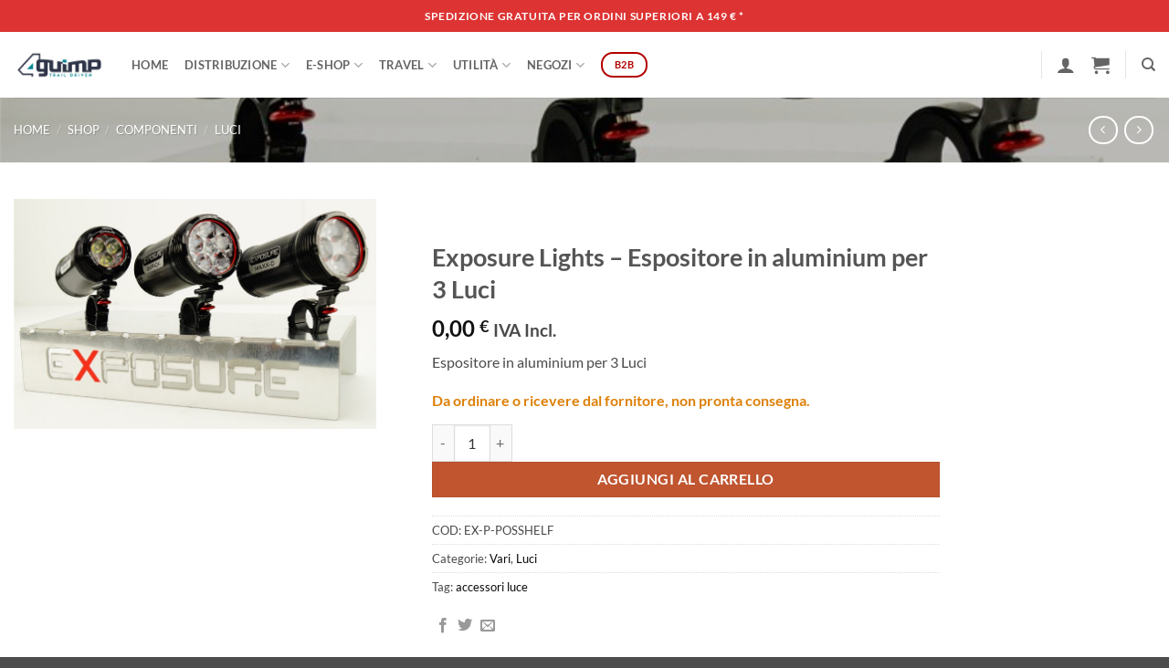

--- FILE ---
content_type: text/html; charset=UTF-8
request_url: https://4guimp.it/shop/componenti/luci/exposure-lights-espositore-in-aluminium-per-3-luci/
body_size: 64689
content:

<!DOCTYPE html>
<html lang="it-IT" class="loading-site no-js">
<head>
	<meta charset="UTF-8" />
	<link rel="profile" href="http://gmpg.org/xfn/11" />
	<link rel="pingback" href="https://4guimp.it/xmlrpc.php" />

	<script>(function(html){html.className = html.className.replace(/\bno-js\b/,'js')})(document.documentElement);</script>
<title>Exposure Lights &#8211; Espositore in aluminium per 3 Luci &#8211; 4Guimp</title>
<meta name='robots' content='max-image-preview:large' />
	<style>img:is([sizes="auto" i], [sizes^="auto," i]) { contain-intrinsic-size: 3000px 1500px }</style>
	<meta name="viewport" content="width=device-width, initial-scale=1" /><script>window._wca = window._wca || [];</script>
<link rel='dns-prefetch' href='//cdn.jsdelivr.net' />
<link rel='dns-prefetch' href='//stats.wp.com' />
<link rel='dns-prefetch' href='//fonts.googleapis.com' />
<link rel='preconnect' href='//i0.wp.com' />
<link rel='preconnect' href='//c0.wp.com' />
<link rel='prefetch' href='https://4guimp.it/wp-content/themes/flatsome/assets/js/flatsome.js?ver=e2eddd6c228105dac048' />
<link rel='prefetch' href='https://4guimp.it/wp-content/themes/flatsome/assets/js/chunk.slider.js?ver=3.20.4' />
<link rel='prefetch' href='https://4guimp.it/wp-content/themes/flatsome/assets/js/chunk.popups.js?ver=3.20.4' />
<link rel='prefetch' href='https://4guimp.it/wp-content/themes/flatsome/assets/js/chunk.tooltips.js?ver=3.20.4' />
<link rel='prefetch' href='https://4guimp.it/wp-content/themes/flatsome/assets/js/woocommerce.js?ver=1c9be63d628ff7c3ff4c' />
<link rel="alternate" type="application/rss+xml" title="4Guimp &raquo; Feed" href="https://4guimp.it/feed/" />
<link rel="alternate" type="application/rss+xml" title="4Guimp &raquo; Feed dei commenti" href="https://4guimp.it/comments/feed/" />
		<!-- This site uses the Google Analytics by MonsterInsights plugin v9.11.1 - Using Analytics tracking - https://www.monsterinsights.com/ -->
							<script src="//www.googletagmanager.com/gtag/js?id=G-26T9MHLPVN"  data-cfasync="false" data-wpfc-render="false" type="text/javascript" async></script>
			<script data-cfasync="false" data-wpfc-render="false" type="text/javascript">
				var mi_version = '9.11.1';
				var mi_track_user = true;
				var mi_no_track_reason = '';
								var MonsterInsightsDefaultLocations = {"page_location":"https:\/\/4guimp.it\/shop\/componenti\/luci\/exposure-lights-espositore-in-aluminium-per-3-luci\/"};
								if ( typeof MonsterInsightsPrivacyGuardFilter === 'function' ) {
					var MonsterInsightsLocations = (typeof MonsterInsightsExcludeQuery === 'object') ? MonsterInsightsPrivacyGuardFilter( MonsterInsightsExcludeQuery ) : MonsterInsightsPrivacyGuardFilter( MonsterInsightsDefaultLocations );
				} else {
					var MonsterInsightsLocations = (typeof MonsterInsightsExcludeQuery === 'object') ? MonsterInsightsExcludeQuery : MonsterInsightsDefaultLocations;
				}

								var disableStrs = [
										'ga-disable-G-26T9MHLPVN',
									];

				/* Function to detect opted out users */
				function __gtagTrackerIsOptedOut() {
					for (var index = 0; index < disableStrs.length; index++) {
						if (document.cookie.indexOf(disableStrs[index] + '=true') > -1) {
							return true;
						}
					}

					return false;
				}

				/* Disable tracking if the opt-out cookie exists. */
				if (__gtagTrackerIsOptedOut()) {
					for (var index = 0; index < disableStrs.length; index++) {
						window[disableStrs[index]] = true;
					}
				}

				/* Opt-out function */
				function __gtagTrackerOptout() {
					for (var index = 0; index < disableStrs.length; index++) {
						document.cookie = disableStrs[index] + '=true; expires=Thu, 31 Dec 2099 23:59:59 UTC; path=/';
						window[disableStrs[index]] = true;
					}
				}

				if ('undefined' === typeof gaOptout) {
					function gaOptout() {
						__gtagTrackerOptout();
					}
				}
								window.dataLayer = window.dataLayer || [];

				window.MonsterInsightsDualTracker = {
					helpers: {},
					trackers: {},
				};
				if (mi_track_user) {
					function __gtagDataLayer() {
						dataLayer.push(arguments);
					}

					function __gtagTracker(type, name, parameters) {
						if (!parameters) {
							parameters = {};
						}

						if (parameters.send_to) {
							__gtagDataLayer.apply(null, arguments);
							return;
						}

						if (type === 'event') {
														parameters.send_to = monsterinsights_frontend.v4_id;
							var hookName = name;
							if (typeof parameters['event_category'] !== 'undefined') {
								hookName = parameters['event_category'] + ':' + name;
							}

							if (typeof MonsterInsightsDualTracker.trackers[hookName] !== 'undefined') {
								MonsterInsightsDualTracker.trackers[hookName](parameters);
							} else {
								__gtagDataLayer('event', name, parameters);
							}
							
						} else {
							__gtagDataLayer.apply(null, arguments);
						}
					}

					__gtagTracker('js', new Date());
					__gtagTracker('set', {
						'developer_id.dZGIzZG': true,
											});
					if ( MonsterInsightsLocations.page_location ) {
						__gtagTracker('set', MonsterInsightsLocations);
					}
										__gtagTracker('config', 'G-26T9MHLPVN', {"forceSSL":"true","link_attribution":"true"} );
										window.gtag = __gtagTracker;										(function () {
						/* https://developers.google.com/analytics/devguides/collection/analyticsjs/ */
						/* ga and __gaTracker compatibility shim. */
						var noopfn = function () {
							return null;
						};
						var newtracker = function () {
							return new Tracker();
						};
						var Tracker = function () {
							return null;
						};
						var p = Tracker.prototype;
						p.get = noopfn;
						p.set = noopfn;
						p.send = function () {
							var args = Array.prototype.slice.call(arguments);
							args.unshift('send');
							__gaTracker.apply(null, args);
						};
						var __gaTracker = function () {
							var len = arguments.length;
							if (len === 0) {
								return;
							}
							var f = arguments[len - 1];
							if (typeof f !== 'object' || f === null || typeof f.hitCallback !== 'function') {
								if ('send' === arguments[0]) {
									var hitConverted, hitObject = false, action;
									if ('event' === arguments[1]) {
										if ('undefined' !== typeof arguments[3]) {
											hitObject = {
												'eventAction': arguments[3],
												'eventCategory': arguments[2],
												'eventLabel': arguments[4],
												'value': arguments[5] ? arguments[5] : 1,
											}
										}
									}
									if ('pageview' === arguments[1]) {
										if ('undefined' !== typeof arguments[2]) {
											hitObject = {
												'eventAction': 'page_view',
												'page_path': arguments[2],
											}
										}
									}
									if (typeof arguments[2] === 'object') {
										hitObject = arguments[2];
									}
									if (typeof arguments[5] === 'object') {
										Object.assign(hitObject, arguments[5]);
									}
									if ('undefined' !== typeof arguments[1].hitType) {
										hitObject = arguments[1];
										if ('pageview' === hitObject.hitType) {
											hitObject.eventAction = 'page_view';
										}
									}
									if (hitObject) {
										action = 'timing' === arguments[1].hitType ? 'timing_complete' : hitObject.eventAction;
										hitConverted = mapArgs(hitObject);
										__gtagTracker('event', action, hitConverted);
									}
								}
								return;
							}

							function mapArgs(args) {
								var arg, hit = {};
								var gaMap = {
									'eventCategory': 'event_category',
									'eventAction': 'event_action',
									'eventLabel': 'event_label',
									'eventValue': 'event_value',
									'nonInteraction': 'non_interaction',
									'timingCategory': 'event_category',
									'timingVar': 'name',
									'timingValue': 'value',
									'timingLabel': 'event_label',
									'page': 'page_path',
									'location': 'page_location',
									'title': 'page_title',
									'referrer' : 'page_referrer',
								};
								for (arg in args) {
																		if (!(!args.hasOwnProperty(arg) || !gaMap.hasOwnProperty(arg))) {
										hit[gaMap[arg]] = args[arg];
									} else {
										hit[arg] = args[arg];
									}
								}
								return hit;
							}

							try {
								f.hitCallback();
							} catch (ex) {
							}
						};
						__gaTracker.create = newtracker;
						__gaTracker.getByName = newtracker;
						__gaTracker.getAll = function () {
							return [];
						};
						__gaTracker.remove = noopfn;
						__gaTracker.loaded = true;
						window['__gaTracker'] = __gaTracker;
					})();
									} else {
										console.log("");
					(function () {
						function __gtagTracker() {
							return null;
						}

						window['__gtagTracker'] = __gtagTracker;
						window['gtag'] = __gtagTracker;
					})();
									}
			</script>
							<!-- / Google Analytics by MonsterInsights -->
		<script type="text/javascript">
/* <![CDATA[ */
window._wpemojiSettings = {"baseUrl":"https:\/\/s.w.org\/images\/core\/emoji\/16.0.1\/72x72\/","ext":".png","svgUrl":"https:\/\/s.w.org\/images\/core\/emoji\/16.0.1\/svg\/","svgExt":".svg","source":{"concatemoji":"https:\/\/4guimp.it\/wp-includes\/js\/wp-emoji-release.min.js?ver=6.8.3"}};
/*! This file is auto-generated */
!function(s,n){var o,i,e;function c(e){try{var t={supportTests:e,timestamp:(new Date).valueOf()};sessionStorage.setItem(o,JSON.stringify(t))}catch(e){}}function p(e,t,n){e.clearRect(0,0,e.canvas.width,e.canvas.height),e.fillText(t,0,0);var t=new Uint32Array(e.getImageData(0,0,e.canvas.width,e.canvas.height).data),a=(e.clearRect(0,0,e.canvas.width,e.canvas.height),e.fillText(n,0,0),new Uint32Array(e.getImageData(0,0,e.canvas.width,e.canvas.height).data));return t.every(function(e,t){return e===a[t]})}function u(e,t){e.clearRect(0,0,e.canvas.width,e.canvas.height),e.fillText(t,0,0);for(var n=e.getImageData(16,16,1,1),a=0;a<n.data.length;a++)if(0!==n.data[a])return!1;return!0}function f(e,t,n,a){switch(t){case"flag":return n(e,"\ud83c\udff3\ufe0f\u200d\u26a7\ufe0f","\ud83c\udff3\ufe0f\u200b\u26a7\ufe0f")?!1:!n(e,"\ud83c\udde8\ud83c\uddf6","\ud83c\udde8\u200b\ud83c\uddf6")&&!n(e,"\ud83c\udff4\udb40\udc67\udb40\udc62\udb40\udc65\udb40\udc6e\udb40\udc67\udb40\udc7f","\ud83c\udff4\u200b\udb40\udc67\u200b\udb40\udc62\u200b\udb40\udc65\u200b\udb40\udc6e\u200b\udb40\udc67\u200b\udb40\udc7f");case"emoji":return!a(e,"\ud83e\udedf")}return!1}function g(e,t,n,a){var r="undefined"!=typeof WorkerGlobalScope&&self instanceof WorkerGlobalScope?new OffscreenCanvas(300,150):s.createElement("canvas"),o=r.getContext("2d",{willReadFrequently:!0}),i=(o.textBaseline="top",o.font="600 32px Arial",{});return e.forEach(function(e){i[e]=t(o,e,n,a)}),i}function t(e){var t=s.createElement("script");t.src=e,t.defer=!0,s.head.appendChild(t)}"undefined"!=typeof Promise&&(o="wpEmojiSettingsSupports",i=["flag","emoji"],n.supports={everything:!0,everythingExceptFlag:!0},e=new Promise(function(e){s.addEventListener("DOMContentLoaded",e,{once:!0})}),new Promise(function(t){var n=function(){try{var e=JSON.parse(sessionStorage.getItem(o));if("object"==typeof e&&"number"==typeof e.timestamp&&(new Date).valueOf()<e.timestamp+604800&&"object"==typeof e.supportTests)return e.supportTests}catch(e){}return null}();if(!n){if("undefined"!=typeof Worker&&"undefined"!=typeof OffscreenCanvas&&"undefined"!=typeof URL&&URL.createObjectURL&&"undefined"!=typeof Blob)try{var e="postMessage("+g.toString()+"("+[JSON.stringify(i),f.toString(),p.toString(),u.toString()].join(",")+"));",a=new Blob([e],{type:"text/javascript"}),r=new Worker(URL.createObjectURL(a),{name:"wpTestEmojiSupports"});return void(r.onmessage=function(e){c(n=e.data),r.terminate(),t(n)})}catch(e){}c(n=g(i,f,p,u))}t(n)}).then(function(e){for(var t in e)n.supports[t]=e[t],n.supports.everything=n.supports.everything&&n.supports[t],"flag"!==t&&(n.supports.everythingExceptFlag=n.supports.everythingExceptFlag&&n.supports[t]);n.supports.everythingExceptFlag=n.supports.everythingExceptFlag&&!n.supports.flag,n.DOMReady=!1,n.readyCallback=function(){n.DOMReady=!0}}).then(function(){return e}).then(function(){var e;n.supports.everything||(n.readyCallback(),(e=n.source||{}).concatemoji?t(e.concatemoji):e.wpemoji&&e.twemoji&&(t(e.twemoji),t(e.wpemoji)))}))}((window,document),window._wpemojiSettings);
/* ]]> */
</script>
        <style id="woocommerce-coupon-box-custom-css" type="text/css"></style>
        <style id="woocommerce-coupon-box-header-font" type="text/css"></style>
        <style id="woocommerce-coupon-box-body-font" type="text/css"></style>
        <style id="woocommerce-coupon-box-custom-input-border-radius" type="text/css"></style>
        <style id="woocommerce-coupon-box-custom-input-color" type="text/css"></style>
        <style id="woocommerce-coupon-box-custom-input-bg-color" type="text/css"></style>
		<style id='wp-emoji-styles-inline-css' type='text/css'>

	img.wp-smiley, img.emoji {
		display: inline !important;
		border: none !important;
		box-shadow: none !important;
		height: 1em !important;
		width: 1em !important;
		margin: 0 0.07em !important;
		vertical-align: -0.1em !important;
		background: none !important;
		padding: 0 !important;
	}
</style>
<style id='wp-block-library-inline-css' type='text/css'>
:root{--wp-admin-theme-color:#007cba;--wp-admin-theme-color--rgb:0,124,186;--wp-admin-theme-color-darker-10:#006ba1;--wp-admin-theme-color-darker-10--rgb:0,107,161;--wp-admin-theme-color-darker-20:#005a87;--wp-admin-theme-color-darker-20--rgb:0,90,135;--wp-admin-border-width-focus:2px;--wp-block-synced-color:#7a00df;--wp-block-synced-color--rgb:122,0,223;--wp-bound-block-color:var(--wp-block-synced-color)}@media (min-resolution:192dpi){:root{--wp-admin-border-width-focus:1.5px}}.wp-element-button{cursor:pointer}:root{--wp--preset--font-size--normal:16px;--wp--preset--font-size--huge:42px}:root .has-very-light-gray-background-color{background-color:#eee}:root .has-very-dark-gray-background-color{background-color:#313131}:root .has-very-light-gray-color{color:#eee}:root .has-very-dark-gray-color{color:#313131}:root .has-vivid-green-cyan-to-vivid-cyan-blue-gradient-background{background:linear-gradient(135deg,#00d084,#0693e3)}:root .has-purple-crush-gradient-background{background:linear-gradient(135deg,#34e2e4,#4721fb 50%,#ab1dfe)}:root .has-hazy-dawn-gradient-background{background:linear-gradient(135deg,#faaca8,#dad0ec)}:root .has-subdued-olive-gradient-background{background:linear-gradient(135deg,#fafae1,#67a671)}:root .has-atomic-cream-gradient-background{background:linear-gradient(135deg,#fdd79a,#004a59)}:root .has-nightshade-gradient-background{background:linear-gradient(135deg,#330968,#31cdcf)}:root .has-midnight-gradient-background{background:linear-gradient(135deg,#020381,#2874fc)}.has-regular-font-size{font-size:1em}.has-larger-font-size{font-size:2.625em}.has-normal-font-size{font-size:var(--wp--preset--font-size--normal)}.has-huge-font-size{font-size:var(--wp--preset--font-size--huge)}.has-text-align-center{text-align:center}.has-text-align-left{text-align:left}.has-text-align-right{text-align:right}#end-resizable-editor-section{display:none}.aligncenter{clear:both}.items-justified-left{justify-content:flex-start}.items-justified-center{justify-content:center}.items-justified-right{justify-content:flex-end}.items-justified-space-between{justify-content:space-between}.screen-reader-text{border:0;clip-path:inset(50%);height:1px;margin:-1px;overflow:hidden;padding:0;position:absolute;width:1px;word-wrap:normal!important}.screen-reader-text:focus{background-color:#ddd;clip-path:none;color:#444;display:block;font-size:1em;height:auto;left:5px;line-height:normal;padding:15px 23px 14px;text-decoration:none;top:5px;width:auto;z-index:100000}html :where(.has-border-color){border-style:solid}html :where([style*=border-top-color]){border-top-style:solid}html :where([style*=border-right-color]){border-right-style:solid}html :where([style*=border-bottom-color]){border-bottom-style:solid}html :where([style*=border-left-color]){border-left-style:solid}html :where([style*=border-width]){border-style:solid}html :where([style*=border-top-width]){border-top-style:solid}html :where([style*=border-right-width]){border-right-style:solid}html :where([style*=border-bottom-width]){border-bottom-style:solid}html :where([style*=border-left-width]){border-left-style:solid}html :where(img[class*=wp-image-]){height:auto;max-width:100%}:where(figure){margin:0 0 1em}html :where(.is-position-sticky){--wp-admin--admin-bar--position-offset:var(--wp-admin--admin-bar--height,0px)}@media screen and (max-width:600px){html :where(.is-position-sticky){--wp-admin--admin-bar--position-offset:0px}}
</style>
<link rel='stylesheet' id='wp-travel-frontend-booking-widget-style-css' href='https://4guimp.it/wp-content/plugins/wp-travel/app/build/frontend-booking-widget.css?ver=3dc8390b9449dd3875f8' type='text/css' media='all' />
<link rel='stylesheet' id='dashicons-css' href='https://c0.wp.com/c/6.8.3/wp-includes/css/dashicons.min.css' type='text/css' media='all' />
<link rel='stylesheet' id='jquery-datepicker-lib-css' href='https://4guimp.it/wp-content/plugins/wp-travel/app/assets/css/lib/datepicker/datepicker.min.css?ver=11.0.0' type='text/css' media='all' />
<link rel='stylesheet' id='contact-form-7-css' href='https://4guimp.it/wp-content/plugins/contact-form-7/includes/css/styles.css?ver=6.1.1' type='text/css' media='all' />
<link rel='stylesheet' id='wpdm-fonticon-css' href='https://4guimp.it/wp-content/plugins/download-manager/assets/wpdm-iconfont/css/wpdm-icons.css?ver=6.8.3' type='text/css' media='all' />
<link rel='stylesheet' id='wpdm-front-css' href='https://4guimp.it/wp-content/plugins/download-manager/assets/css/front.min.css?ver=6.8.3' type='text/css' media='all' />
<link rel='stylesheet' id='menu-image-css' href='https://4guimp.it/wp-content/plugins/menu-image/includes/css/menu-image.css?ver=3.13' type='text/css' media='all' />
<link rel='stylesheet' id='woocommerce-coupon-box-popup-type-wcb-md-effect-4-css' href='https://4guimp.it/wp-content/plugins/woocommerce-coupon-box/css//popup-effect/wcb-md-effect-4.css?ver=2.0.4.2' type='text/css' media='all' />
<link rel='stylesheet' id='wcb-weather-style-css' href='https://4guimp.it/wp-content/plugins/woocommerce-coupon-box/css/weather.css?ver=2.0.4.2' type='text/css' media='all' />
<link rel='stylesheet' id='wcb-snowflakes-style-css' href='https://4guimp.it/wp-content/plugins/woocommerce-coupon-box/css/snowflakes.css?ver=2.0.4.2' type='text/css' media='all' />
<link rel='stylesheet' id='wcb-snowflakes-1-style-css' href='https://4guimp.it/wp-content/plugins/woocommerce-coupon-box/css/snowflakes-1.css?ver=2.0.4.2' type='text/css' media='all' />
<link rel='stylesheet' id='wcb-snowflakes-2-style-css' href='https://4guimp.it/wp-content/plugins/woocommerce-coupon-box/css/snowflakes-2.css?ver=2.0.4.2' type='text/css' media='all' />
<link rel='stylesheet' id='woocommerce-coupon-box-template-3-css' href='https://4guimp.it/wp-content/plugins/woocommerce-coupon-box/css/layout-3.css?ver=2.0.4.2' type='text/css' media='all' />
<link rel='stylesheet' id='wcb-customizer-google-font-header-open-sans-css' href='//fonts.googleapis.com/css?family=Open+Sans%3A300%2C400%2C700&#038;ver=6.8.3' type='text/css' media='all' />
<style id='wcb-customizer-google-font-header-open-sans-inline-css' type='text/css'>
.wcb-coupon-box .wcb-md-content .wcb-modal-header{font-family:Open Sans}
.wcb-coupon-box .wcb-md-content .wcb-modal-body{font-family:Open Sans}
</style>
<link rel='stylesheet' id='woocommerce-coupon-box-giftbox-icons-css' href='https://4guimp.it/wp-content/plugins/woocommerce-coupon-box/css/wcb_giftbox.css?ver=2.0.4.2' type='text/css' media='all' />
<link rel='stylesheet' id='woocommerce-coupon-box-social-icons-css' href='https://4guimp.it/wp-content/plugins/woocommerce-coupon-box/css/wcb_social_icons.css?ver=2.0.4.2' type='text/css' media='all' />
<link rel='stylesheet' id='woocommerce-coupon-box-close-icons-css' href='https://4guimp.it/wp-content/plugins/woocommerce-coupon-box/css/wcb_button_close_icons.css?ver=2.0.4.2' type='text/css' media='all' />
<link rel='stylesheet' id='woocommerce-coupon-box-basic-css' href='https://4guimp.it/wp-content/plugins/woocommerce-coupon-box/css/basic.css?ver=2.0.4.2' type='text/css' media='all' />
<style id='woocommerce-coupon-box-basic-inline-css' type='text/css'>
.wcb-coupon-box span.wcb-md-close{font-size:14px;width:30px;line-height:30px;color:#000000;background:rgba(255,255,255,0.7);border-radius:20px;right:-11px;top:-11px;}.wcb-coupon-box .wcb-content-wrap .wcb-md-content{border-radius:15px;}.wcb-coupon-box .wcb-md-content .wcb-modal-header{background-color:#c97200;color:#ffffff;font-size:30px;line-height:30px;padding-top:8px;padding-bottom:8px;}.wcb-coupon-box .wcb-md-content .wcb-modal-body{background-color:#dd9933;color:#ffffff;background-image:url(https://4guimp.it/images/ftp/grafica/home-newsletter-bg-evoc-roadbikes-Coupon-Box.jpg);background-repeat:no-repeat;background-size:cover;background-position:100% 100%;}.wcb-coupon-box .wcb-md-content .wcb-modal-body .wcb-coupon-message{color:#ffffff;font-size:16px;text-align:center}.wcb-coupon-box .wcb-newsletter input.wcb-email{border-radius:25px;color:;background:;}.wcb-coupon-box .wcb-custom-input-fields .wcb-input-field-item{border-radius:25px;}.wcb-coupon-box .wcb-custom-input-fields .wcb-input-field-item input,.wcb-coupon-box .wcb-custom-input-fields .wcb-input-field-item select{color:#000;background:#fff;}.wcb-coupon-box .wcb-modal-body .wcb-coupon-box-newsletter .wcb-newsletter-form input{margin-right:15px;}.wcb-coupon-box.wcb-collapse-after-close .wcb-coupon-box-newsletter{padding-bottom:0 !important;}.wcb-coupon-box .wcb-newsletter span.wcb-button{color:#ffffff;background-color:#216dd1;border-radius:25px;}.wcb-md-overlay { background:rgba(29, 29, 29, 0.8); }.wcb-coupon-box .wcb-sharing-container .wcb-list-socials .wcb-social-icon{font-size:50px;line-height:50px;}.wcb-coupon-box .wcb-sharing-container .wcb-list-socials .wcb-facebook-follow .wcb-social-icon { color:#3b579d; }.wcb-coupon-box .wcb-sharing-container .wcb-list-socials .wcb-twitter-follow .wcb-social-icon { color:#3CF; }.wcb-coupon-box .wcb-sharing-container .wcb-list-socials .wcb-pinterest-follow .wcb-social-icon { color:#BD081C; }.wcb-coupon-box .wcb-sharing-container .wcb-list-socials .wcb-instagram-follow .wcb-social-icon { color:#6a453b; }.wcb-coupon-box .wcb-sharing-container .wcb-list-socials .wcb-dribbble-follow .wcb-social-icon { color:#F26798; }.wcb-coupon-box .wcb-sharing-container .wcb-list-socials .wcb-tumblr-follow .wcb-social-icon { color:#32506d; }.wcb-coupon-box .wcb-sharing-container .wcb-list-socials .wcb-google-follow .wcb-social-icon { color:#DC4A38; }.wcb-coupon-box .wcb-sharing-container .wcb-list-socials .wcb-vkontakte-follow .wcb-social-icon { color:#45668e; }.wcb-coupon-box .wcb-sharing-container .wcb-list-socials .wcb-linkedin-follow .wcb-social-icon { color:#007bb5; }.wcb-coupon-box .wcb-sharing-container .wcb-list-socials .wcb-youtube-follow .wcb-social-icon { color:#ff0000; }.wcb-coupon-box-small-icon{font-size:25px;line-height:25px;color:#ffffff;}.wcb-coupon-box-small-icon-wrap{background-color:#3867f4;border-radius:15px;}
</style>
<link rel='stylesheet' id='woof-css' href='https://4guimp.it/wp-content/plugins/woocommerce-products-filter/css/front.css?ver=2.2.9.4' type='text/css' media='all' />
<style id='woof-inline-css' type='text/css'>

.woof_products_top_panel li span, .woof_products_top_panel2 li span{background: url(https://4guimp.it/wp-content/plugins/woocommerce-products-filter/img/delete.png);background-size: 14px 14px;background-repeat: no-repeat;background-position: right;}
.woof_edit_view{
                    display: none;
                }

</style>
<link rel='stylesheet' id='chosen-drop-down-css' href='https://4guimp.it/wp-content/plugins/woocommerce-products-filter/js/chosen/chosen.min.css?ver=2.2.9.4' type='text/css' media='all' />
<link rel='stylesheet' id='icheck-jquery-color-css' href='https://4guimp.it/wp-content/plugins/woocommerce-products-filter/js/icheck/skins/square/aero.css?ver=2.2.9.4' type='text/css' media='all' />
<link rel='stylesheet' id='woof_by_instock_html_items-css' href='https://4guimp.it/wp-content/plugins/woocommerce-products-filter/ext/by_instock/css/by_instock.css?ver=2.2.9.4' type='text/css' media='all' />
<link rel='stylesheet' id='woof_by_onsales_html_items-css' href='https://4guimp.it/wp-content/plugins/woocommerce-products-filter/ext/by_onsales/css/by_onsales.css?ver=2.2.9.4' type='text/css' media='all' />
<link rel='stylesheet' id='woof_by_text_html_items-css' href='https://4guimp.it/wp-content/plugins/woocommerce-products-filter/ext/by_text/assets/css/front.css?ver=2.2.9.4' type='text/css' media='all' />
<link rel='stylesheet' id='photoswipe-css' href='https://c0.wp.com/p/woocommerce/10.1.3/assets/css/photoswipe/photoswipe.min.css' type='text/css' media='all' />
<link rel='stylesheet' id='photoswipe-default-skin-css' href='https://c0.wp.com/p/woocommerce/10.1.3/assets/css/photoswipe/default-skin/default-skin.min.css' type='text/css' media='all' />
<style id='woocommerce-inline-inline-css' type='text/css'>
.woocommerce form .form-row .required { visibility: visible; }
</style>
<link rel='stylesheet' id='wpsl-styles-css' href='https://4guimp.it/wp-content/plugins/wp-store-locator/css/styles.min.css?ver=2.2.260' type='text/css' media='all' />
<link rel='stylesheet' id='brands-styles-css' href='https://c0.wp.com/p/woocommerce/10.1.3/assets/css/brands.css' type='text/css' media='all' />
<link rel='stylesheet' id='dflip-style-css' href='https://4guimp.it/wp-content/plugins/3d-flipbook-dflip-lite/assets/css/dflip.min.css?ver=2.4.20' type='text/css' media='all' />
<link rel='stylesheet' id='flatsome-main-css' href='https://4guimp.it/wp-content/themes/flatsome/assets/css/flatsome.css?ver=3.20.4' type='text/css' media='all' />
<style id='flatsome-main-inline-css' type='text/css'>
@font-face {
				font-family: "fl-icons";
				font-display: block;
				src: url(https://4guimp.it/wp-content/themes/flatsome/assets/css/icons/fl-icons.eot?v=3.20.4);
				src:
					url(https://4guimp.it/wp-content/themes/flatsome/assets/css/icons/fl-icons.eot#iefix?v=3.20.4) format("embedded-opentype"),
					url(https://4guimp.it/wp-content/themes/flatsome/assets/css/icons/fl-icons.woff2?v=3.20.4) format("woff2"),
					url(https://4guimp.it/wp-content/themes/flatsome/assets/css/icons/fl-icons.ttf?v=3.20.4) format("truetype"),
					url(https://4guimp.it/wp-content/themes/flatsome/assets/css/icons/fl-icons.woff?v=3.20.4) format("woff"),
					url(https://4guimp.it/wp-content/themes/flatsome/assets/css/icons/fl-icons.svg?v=3.20.4#fl-icons) format("svg");
			}
</style>
<link rel='stylesheet' id='flatsome-shop-css' href='https://4guimp.it/wp-content/themes/flatsome/assets/css/flatsome-shop.css?ver=3.20.4' type='text/css' media='all' />
<link rel='stylesheet' id='flatsome-style-css' href='https://4guimp.it/wp-content/themes/flatsome-4Guimp-child/style.css?ver=1.0' type='text/css' media='all' />
<link rel='stylesheet' id='wp-travel-frontend-bundle-css' href='https://4guimp.it/wp-content/plugins/wp-travel/app/build/wp-travel-frontend.bundle.css?ver=11.0.0' type='text/css' media='all' />
<link rel='stylesheet' id='wp-travel-fonts-bundle-css' href='https://4guimp.it/wp-content/plugins/wp-travel/app/assets/css/lib/font-awesome/css/wp-travel-fonts.bundle.css?ver=11.0.0' type='text/css' media='all' />
<script type="text/javascript" id="woof-husky-js-extra">
/* <![CDATA[ */
var woof_husky_txt = {"ajax_url":"https:\/\/4guimp.it\/wp-admin\/admin-ajax.php","plugin_uri":"https:\/\/4guimp.it\/wp-content\/plugins\/woocommerce-products-filter\/ext\/by_text\/","loader":"https:\/\/4guimp.it\/wp-content\/plugins\/woocommerce-products-filter\/ext\/by_text\/assets\/img\/ajax-loader.gif","not_found":"Non \u00e8 stato trovato nulla!","prev":"Precedente","next":"Successivo","site_link":"https:\/\/4guimp.it","default_data":{"placeholder":"","behavior":"title","search_by_full_word":"0","autocomplete":"0","how_to_open_links":"0","taxonomy_compatibility":0,"sku_compatibility":"0","custom_fields":"","search_desc_variant":"0","view_text_length":10,"min_symbols":3,"max_posts":10,"image":"","notes_for_customer":"","template":"default","max_open_height":300,"page":0}};
/* ]]> */
</script>
<script type="text/javascript" src="https://4guimp.it/wp-content/plugins/woocommerce-products-filter/ext/by_text/assets/js/husky.js?ver=2.2.9.4" id="woof-husky-js"></script>
<script type="text/javascript" src="https://4guimp.it/wp-content/plugins/google-analytics-for-wordpress/assets/js/frontend-gtag.min.js?ver=9.11.1" id="monsterinsights-frontend-script-js" async="async" data-wp-strategy="async"></script>
<script data-cfasync="false" data-wpfc-render="false" type="text/javascript" id='monsterinsights-frontend-script-js-extra'>/* <![CDATA[ */
var monsterinsights_frontend = {"js_events_tracking":"true","download_extensions":"doc,pdf,ppt,zip,xls,docx,pptx,xlsx","inbound_paths":"[{\"path\":\"\\\/go\\\/\",\"label\":\"affiliate\"},{\"path\":\"\\\/recommend\\\/\",\"label\":\"affiliate\"}]","home_url":"https:\/\/4guimp.it","hash_tracking":"false","v4_id":"G-26T9MHLPVN"};/* ]]> */
</script>
<script type="text/javascript" src="https://c0.wp.com/c/6.8.3/wp-includes/js/jquery/jquery.min.js" id="jquery-core-js"></script>
<script type="text/javascript" src="https://c0.wp.com/c/6.8.3/wp-includes/js/jquery/jquery-migrate.min.js" id="jquery-migrate-js"></script>
<script type="text/javascript" src="https://4guimp.it/wp-content/plugins/download-manager/assets/js/wpdm.min.js?ver=6.8.3" id="wpdm-frontend-js-js"></script>
<script type="text/javascript" id="wpdm-frontjs-js-extra">
/* <![CDATA[ */
var wpdm_url = {"home":"https:\/\/4guimp.it\/","site":"https:\/\/4guimp.it\/","ajax":"https:\/\/4guimp.it\/wp-admin\/admin-ajax.php"};
var wpdm_js = {"spinner":"<i class=\"wpdm-icon wpdm-sun wpdm-spin\"><\/i>","client_id":"1ea69fbedf1922bf5bdea5cce8f326d0"};
var wpdm_strings = {"pass_var":"Password verificata!","pass_var_q":"Fai clic sul seguente pulsante per avviare il download.","start_dl":"Avvia download"};
/* ]]> */
</script>
<script type="text/javascript" src="https://4guimp.it/wp-content/plugins/download-manager/assets/js/front.min.js?ver=3.3.23" id="wpdm-frontjs-js"></script>
<script type="text/javascript" src="https://c0.wp.com/p/woocommerce/10.1.3/assets/js/jquery-blockui/jquery.blockUI.min.js" id="jquery-blockui-js" data-wp-strategy="defer"></script>
<script type="text/javascript" id="wc-add-to-cart-js-extra">
/* <![CDATA[ */
var wc_add_to_cart_params = {"ajax_url":"\/wp-admin\/admin-ajax.php","wc_ajax_url":"\/?wc-ajax=%%endpoint%%","i18n_view_cart":"Visualizza carrello","cart_url":"https:\/\/4guimp.it\/carrello\/","is_cart":"","cart_redirect_after_add":"no"};
/* ]]> */
</script>
<script type="text/javascript" src="https://c0.wp.com/p/woocommerce/10.1.3/assets/js/frontend/add-to-cart.min.js" id="wc-add-to-cart-js" defer="defer" data-wp-strategy="defer"></script>
<script type="text/javascript" src="https://c0.wp.com/p/woocommerce/10.1.3/assets/js/photoswipe/photoswipe.min.js" id="photoswipe-js" defer="defer" data-wp-strategy="defer"></script>
<script type="text/javascript" src="https://c0.wp.com/p/woocommerce/10.1.3/assets/js/photoswipe/photoswipe-ui-default.min.js" id="photoswipe-ui-default-js" defer="defer" data-wp-strategy="defer"></script>
<script type="text/javascript" id="wc-single-product-js-extra">
/* <![CDATA[ */
var wc_single_product_params = {"i18n_required_rating_text":"Seleziona una valutazione","i18n_rating_options":["1 stella su 5","2 stelle su 5","3 stelle su 5","4 stelle su 5","5 stelle su 5"],"i18n_product_gallery_trigger_text":"Visualizza la galleria di immagini a schermo intero","review_rating_required":"yes","flexslider":{"rtl":false,"animation":"slide","smoothHeight":true,"directionNav":false,"controlNav":"thumbnails","slideshow":false,"animationSpeed":500,"animationLoop":false,"allowOneSlide":false},"zoom_enabled":"","zoom_options":[],"photoswipe_enabled":"1","photoswipe_options":{"shareEl":false,"closeOnScroll":false,"history":false,"hideAnimationDuration":0,"showAnimationDuration":0},"flexslider_enabled":""};
/* ]]> */
</script>
<script type="text/javascript" src="https://c0.wp.com/p/woocommerce/10.1.3/assets/js/frontend/single-product.min.js" id="wc-single-product-js" defer="defer" data-wp-strategy="defer"></script>
<script type="text/javascript" src="https://c0.wp.com/p/woocommerce/10.1.3/assets/js/js-cookie/js.cookie.min.js" id="js-cookie-js" data-wp-strategy="defer"></script>
<script type="text/javascript" id="WCPAY_ASSETS-js-extra">
/* <![CDATA[ */
var wcpayAssets = {"url":"https:\/\/4guimp.it\/wp-content\/plugins\/woocommerce-payments\/dist\/"};
/* ]]> */
</script>
<script type="text/javascript" src="https://stats.wp.com/s-202605.js" id="woocommerce-analytics-js" defer="defer" data-wp-strategy="defer"></script>
<script type="text/javascript" id="woocommerce-tokenization-form-js-extra">
/* <![CDATA[ */
var wc_tokenization_form_params = {"is_registration_required":"","is_logged_in":""};
/* ]]> */
</script>
<script type="text/javascript" src="https://c0.wp.com/p/woocommerce/10.1.3/assets/js/frontend/tokenization-form.min.js" id="woocommerce-tokenization-form-js"></script>
<link rel="https://api.w.org/" href="https://4guimp.it/wp-json/" /><link rel="alternate" title="JSON" type="application/json" href="https://4guimp.it/wp-json/wp/v2/product/504172" /><link rel="EditURI" type="application/rsd+xml" title="RSD" href="https://4guimp.it/xmlrpc.php?rsd" />
<meta name="generator" content="WordPress 6.8.3" />
<meta name="generator" content="WooCommerce 10.1.3" />
<link rel="canonical" href="https://4guimp.it/shop/componenti/luci/exposure-lights-espositore-in-aluminium-per-3-luci/" />
<link rel='shortlink' href='https://4guimp.it/?p=504172' />
<link rel="alternate" title="oEmbed (JSON)" type="application/json+oembed" href="https://4guimp.it/wp-json/oembed/1.0/embed?url=https%3A%2F%2F4guimp.it%2Fshop%2Fcomponenti%2Fluci%2Fexposure-lights-espositore-in-aluminium-per-3-luci%2F" />
<link rel="alternate" title="oEmbed (XML)" type="text/xml+oembed" href="https://4guimp.it/wp-json/oembed/1.0/embed?url=https%3A%2F%2F4guimp.it%2Fshop%2Fcomponenti%2Fluci%2Fexposure-lights-espositore-in-aluminium-per-3-luci%2F&#038;format=xml" />
<link rel="preconnect" href="https://cdnjs.cloudflare.com"><style>[class$="woocommerce-product-gallery__trigger"] {display:none !important;}</style><style id="woo-custom-stock-status" data-wcss-ver="1.6.6" >.woocommerce div.product .woo-custom-stock-status.in_stock_color { color: #77a464 !important; font-size: inherit }.woo-custom-stock-status.in_stock_color { color: #77a464 !important; font-size: inherit }.wc-block-components-product-badge{display:none!important;}ul .in_stock_color,ul.products .in_stock_color, li.wc-block-grid__product .in_stock_color { color: #77a464 !important; font-size: inherit }.woocommerce-table__product-name .in_stock_color { color: #77a464 !important; font-size: inherit }p.in_stock_color { color: #77a464 !important; font-size: inherit }.woocommerce div.product .wc-block-components-product-price .woo-custom-stock-status{font-size:16px}.woocommerce div.product .woo-custom-stock-status.only_s_left_in_stock_color { color: #77a464 !important; font-size: inherit }.woo-custom-stock-status.only_s_left_in_stock_color { color: #77a464 !important; font-size: inherit }.wc-block-components-product-badge{display:none!important;}ul .only_s_left_in_stock_color,ul.products .only_s_left_in_stock_color, li.wc-block-grid__product .only_s_left_in_stock_color { color: #77a464 !important; font-size: inherit }.woocommerce-table__product-name .only_s_left_in_stock_color { color: #77a464 !important; font-size: inherit }p.only_s_left_in_stock_color { color: #77a464 !important; font-size: inherit }.woocommerce div.product .wc-block-components-product-price .woo-custom-stock-status{font-size:16px}.woocommerce div.product .woo-custom-stock-status.can_be_backordered_color { color: #77a464 !important; font-size: inherit }.woo-custom-stock-status.can_be_backordered_color { color: #77a464 !important; font-size: inherit }.wc-block-components-product-badge{display:none!important;}ul .can_be_backordered_color,ul.products .can_be_backordered_color, li.wc-block-grid__product .can_be_backordered_color { color: #77a464 !important; font-size: inherit }.woocommerce-table__product-name .can_be_backordered_color { color: #77a464 !important; font-size: inherit }p.can_be_backordered_color { color: #77a464 !important; font-size: inherit }.woocommerce div.product .wc-block-components-product-price .woo-custom-stock-status{font-size:16px}.woocommerce div.product .woo-custom-stock-status.s_in_stock_color { color: #77a464 !important; font-size: inherit }.woo-custom-stock-status.s_in_stock_color { color: #77a464 !important; font-size: inherit }.wc-block-components-product-badge{display:none!important;}ul .s_in_stock_color,ul.products .s_in_stock_color, li.wc-block-grid__product .s_in_stock_color { color: #77a464 !important; font-size: inherit }.woocommerce-table__product-name .s_in_stock_color { color: #77a464 !important; font-size: inherit }p.s_in_stock_color { color: #77a464 !important; font-size: inherit }.woocommerce div.product .wc-block-components-product-price .woo-custom-stock-status{font-size:16px}.woocommerce div.product .woo-custom-stock-status.available_on_backorder_color { color: #dd8008 !important; font-size: inherit }.woo-custom-stock-status.available_on_backorder_color { color: #dd8008 !important; font-size: inherit }.wc-block-components-product-badge{display:none!important;}ul .available_on_backorder_color,ul.products .available_on_backorder_color, li.wc-block-grid__product .available_on_backorder_color { color: #dd8008 !important; font-size: inherit }.woocommerce-table__product-name .available_on_backorder_color { color: #dd8008 !important; font-size: inherit }p.available_on_backorder_color { color: #dd8008 !important; font-size: inherit }.woocommerce div.product .wc-block-components-product-price .woo-custom-stock-status{font-size:16px}.woocommerce div.product .woo-custom-stock-status.out_of_stock_color { color: #ff0000 !important; font-size: inherit }.woo-custom-stock-status.out_of_stock_color { color: #ff0000 !important; font-size: inherit }.wc-block-components-product-badge{display:none!important;}ul .out_of_stock_color,ul.products .out_of_stock_color, li.wc-block-grid__product .out_of_stock_color { color: #ff0000 !important; font-size: inherit }.woocommerce-table__product-name .out_of_stock_color { color: #ff0000 !important; font-size: inherit }p.out_of_stock_color { color: #ff0000 !important; font-size: inherit }.woocommerce div.product .wc-block-components-product-price .woo-custom-stock-status{font-size:16px}.woocommerce div.product .woo-custom-stock-status.grouped_product_stock_status_color { color: #77a464 !important; font-size: inherit }.woo-custom-stock-status.grouped_product_stock_status_color { color: #77a464 !important; font-size: inherit }.wc-block-components-product-badge{display:none!important;}ul .grouped_product_stock_status_color,ul.products .grouped_product_stock_status_color, li.wc-block-grid__product .grouped_product_stock_status_color { color: #77a464 !important; font-size: inherit }.woocommerce-table__product-name .grouped_product_stock_status_color { color: #77a464 !important; font-size: inherit }p.grouped_product_stock_status_color { color: #77a464 !important; font-size: inherit }.woocommerce div.product .wc-block-components-product-price .woo-custom-stock-status{font-size:16px}.wd-product-stock.stock{display:none}.woocommerce-variation-price:not(:empty)+.woocommerce-variation-availability { margin-left: 0px; }.woocommerce-variation-price{
		        display:block!important}.woocommerce-variation-availability{
		        display:block!important}</style><!-- woo-custom-stock-status-color-css --><script></script><!-- woo-custom-stock-status-js -->	<style>img#wpstats{display:none}</style>
		<meta name="facebook-domain-verification" content="pe23sz8l6anlm1gm5708zmkbx40667" />	<noscript><style>.woocommerce-product-gallery{ opacity: 1 !important; }</style></noscript>
	<link rel="icon" href="https://i0.wp.com/4guimp.it/images/cropped-4Guimp_icona_sito-e1662630120720.png?fit=32%2C32&#038;ssl=1" sizes="32x32" />
<link rel="icon" href="https://i0.wp.com/4guimp.it/images/cropped-4Guimp_icona_sito-e1662630120720.png?fit=192%2C192&#038;ssl=1" sizes="192x192" />
<link rel="apple-touch-icon" href="https://i0.wp.com/4guimp.it/images/cropped-4Guimp_icona_sito-e1662630120720.png?fit=180%2C180&#038;ssl=1" />
<meta name="msapplication-TileImage" content="https://i0.wp.com/4guimp.it/images/cropped-4Guimp_icona_sito-e1662630120720.png?fit=270%2C270&#038;ssl=1" />
<style id="custom-css" type="text/css">:root {--primary-color: #adadad;--fs-color-primary: #adadad;--fs-color-secondary: #C05530;--fs-color-success: #627D47;--fs-color-alert: #b20000;--fs-color-base: #4a4a4a;--fs-experimental-link-color: #334862;--fs-experimental-link-color-hover: #111;}.tooltipster-base {--tooltip-color: #fff;--tooltip-bg-color: #000;}.off-canvas-right .mfp-content, .off-canvas-left .mfp-content {--drawer-width: 300px;}.off-canvas .mfp-content.off-canvas-cart {--drawer-width: 360px;}.container-width, .full-width .ubermenu-nav, .container, .row{max-width: 1370px}.row.row-collapse{max-width: 1340px}.row.row-small{max-width: 1362.5px}.row.row-large{max-width: 1400px}.header-main{height: 72px}#logo img{max-height: 72px}#logo{width:99px;}#logo img{padding:10px 0;}.header-bottom{min-height: 55px}.header-top{min-height: 35px}.transparent .header-main{height: 68px}.transparent #logo img{max-height: 68px}.has-transparent + .page-title:first-of-type,.has-transparent + #main > .page-title,.has-transparent + #main > div > .page-title,.has-transparent + #main .page-header-wrapper:first-of-type .page-title{padding-top: 98px;}.header.show-on-scroll,.stuck .header-main{height:70px!important}.stuck #logo img{max-height: 70px!important}.search-form{ width: 10%;}.header-bg-color {background-color: rgba(255,255,255,0.9)}.header-bottom {background-color: #f1f1f1}.header-main .nav > li > a{line-height: 16px }.stuck .header-main .nav > li > a{line-height: 50px }.header-bottom-nav > li > a{line-height: 16px }@media (max-width: 549px) {.header-main{height: 70px}#logo img{max-height: 70px}}.nav-dropdown{font-size:100%}.header-top{background-color:#dd3333!important;}body{font-family: Lato, sans-serif;}body {font-weight: 400;font-style: normal;}.nav > li > a {font-family: Lato, sans-serif;}.mobile-sidebar-levels-2 .nav > li > ul > li > a {font-family: Lato, sans-serif;}.nav > li > a,.mobile-sidebar-levels-2 .nav > li > ul > li > a {font-weight: 700;font-style: normal;}h1,h2,h3,h4,h5,h6,.heading-font, .off-canvas-center .nav-sidebar.nav-vertical > li > a{font-family: Lato, sans-serif;}h1,h2,h3,h4,h5,h6,.heading-font,.banner h1,.banner h2 {font-weight: 700;font-style: normal;}.alt-font{font-family: "Dancing Script", sans-serif;}.alt-font {font-weight: 400!important;font-style: normal!important;}.has-equal-box-heights .box-image {padding-top: 100%;}.badge-inner.on-sale{background-color: #d26e4b}.badge-inner.new-bubble-auto{background-color: #7a9c59}.shop-page-title.featured-title .title-bg{ background-image: url(https://b2b.4guimp.it/EXPPOSSHELF.jpg)!important;}@media screen and (min-width: 550px){.products .box-vertical .box-image{min-width: 247px!important;width: 247px!important;}}.nav-vertical-fly-out > li + li {border-top-width: 1px; border-top-style: solid;}/* Custom CSS *//** * Code goes in style.css of your child theme or Advanced > Custom CSS */.label-dealer.menu-item > a:after {content: 'solo Dealer';display: inline-block;font-size: 9px;line-height: 9px;text-transform: uppercase;letter-spacing: -0.1px;margin-left: 14px;background-color: #572fbd; /* Change color */font-weight: bolder;border-radius: 2px;color: #fff;padding: 2px 3px 3px;position: relative;top: -2px;}.label-agenti.menu-item > a:after {content: 'solo Agenti';display: inline-block;font-size: 9px;line-height: 9px;text-transform: uppercase;letter-spacing: -0.1px;margin-left: 14px;background-color: #fc4103; /* Change color */font-weight: bolder;border-radius: 2px;color: #fff;padding: 2px 3px 3px;position: relative;top: -2px;}.uk-badge {display: inline-block;padding: 0 10px;background: #0fa2e6;font-size: 12px;font-weight: bold;line-height: 16px;color: #fff;text-align: center;vertical-align: middle;text-transform: none;border-radius: 25px;padding: 4px 10px;}.uk-table {border-collapse: collapse;border-spacing: 0;width: 100%;margin-bottom: 25px;}.uk-table-striped tbody tr:nth-of-type(odd) {background: #f5f5f5;}.uk-table-hover tbody tr:hover {background: #eee;}/* CSS WP Travel - colore #62a945 */.wp-travel-ert.gallery.wp-travel-tab-gallery-contnet.tab-5.resp-tab-item.slick-slide.slick-active {width: 120px;}.wp-travel-booking__panel-bottom {padding-left: 120px;padding-right: 120px;border: #62a945 solid;border-width: 20px 80px;}.wptravel-book-your-trip.wp-travel-booknow-btn {border: #62a945 3px solid;}.wp-travel-book {background-color: #62a945;color: white;}.wp-block-button__link.explore-btn {border: #62a945 3px solid;}.wptravel-layout-v2 .wptravel-archive-wrapper .view-box .view-image .offer {background-color: #62a945;}.react-datepicker__navigation-icon {font-size: 5px;}/* WP Travel per far sparire la riga delle Recensioni a fianco alla foto del Trip */.wp-travel-trip-meta-info ul li:nth-of-type(4) {display: none;}/* per far sparire un menu da 1 sola pagina - un po' limitante *///.page-id-715419 .flex-right {//display: none;//}//.page-id-716853 .flex-right {//display: none;//}// questo qui sotto a che serve?!?//.page-id-715419 .header-search {//display: block;//}/* FINE per far sparire un menu da 1 sola pagina */.dropdown-content {width: 400px;}.label-new.menu-item > a:after{content:"Nuovo";}.label-hot.menu-item > a:after{content:"Popolare";}.label-sale.menu-item > a:after{content:"Offerta";}.label-popular.menu-item > a:after{content:"Popolare";}</style><style id="kirki-inline-styles">/* latin-ext */
@font-face {
  font-family: 'Lato';
  font-style: normal;
  font-weight: 400;
  font-display: swap;
  src: url(https://4guimp.it/wp-content/fonts/lato/S6uyw4BMUTPHjxAwXjeu.woff2) format('woff2');
  unicode-range: U+0100-02BA, U+02BD-02C5, U+02C7-02CC, U+02CE-02D7, U+02DD-02FF, U+0304, U+0308, U+0329, U+1D00-1DBF, U+1E00-1E9F, U+1EF2-1EFF, U+2020, U+20A0-20AB, U+20AD-20C0, U+2113, U+2C60-2C7F, U+A720-A7FF;
}
/* latin */
@font-face {
  font-family: 'Lato';
  font-style: normal;
  font-weight: 400;
  font-display: swap;
  src: url(https://4guimp.it/wp-content/fonts/lato/S6uyw4BMUTPHjx4wXg.woff2) format('woff2');
  unicode-range: U+0000-00FF, U+0131, U+0152-0153, U+02BB-02BC, U+02C6, U+02DA, U+02DC, U+0304, U+0308, U+0329, U+2000-206F, U+20AC, U+2122, U+2191, U+2193, U+2212, U+2215, U+FEFF, U+FFFD;
}
/* latin-ext */
@font-face {
  font-family: 'Lato';
  font-style: normal;
  font-weight: 700;
  font-display: swap;
  src: url(https://4guimp.it/wp-content/fonts/lato/S6u9w4BMUTPHh6UVSwaPGR_p.woff2) format('woff2');
  unicode-range: U+0100-02BA, U+02BD-02C5, U+02C7-02CC, U+02CE-02D7, U+02DD-02FF, U+0304, U+0308, U+0329, U+1D00-1DBF, U+1E00-1E9F, U+1EF2-1EFF, U+2020, U+20A0-20AB, U+20AD-20C0, U+2113, U+2C60-2C7F, U+A720-A7FF;
}
/* latin */
@font-face {
  font-family: 'Lato';
  font-style: normal;
  font-weight: 700;
  font-display: swap;
  src: url(https://4guimp.it/wp-content/fonts/lato/S6u9w4BMUTPHh6UVSwiPGQ.woff2) format('woff2');
  unicode-range: U+0000-00FF, U+0131, U+0152-0153, U+02BB-02BC, U+02C6, U+02DA, U+02DC, U+0304, U+0308, U+0329, U+2000-206F, U+20AC, U+2122, U+2191, U+2193, U+2212, U+2215, U+FEFF, U+FFFD;
}/* vietnamese */
@font-face {
  font-family: 'Dancing Script';
  font-style: normal;
  font-weight: 400;
  font-display: swap;
  src: url(https://4guimp.it/wp-content/fonts/dancing-script/If2cXTr6YS-zF4S-kcSWSVi_sxjsohD9F50Ruu7BMSo3Rep8ltA.woff2) format('woff2');
  unicode-range: U+0102-0103, U+0110-0111, U+0128-0129, U+0168-0169, U+01A0-01A1, U+01AF-01B0, U+0300-0301, U+0303-0304, U+0308-0309, U+0323, U+0329, U+1EA0-1EF9, U+20AB;
}
/* latin-ext */
@font-face {
  font-family: 'Dancing Script';
  font-style: normal;
  font-weight: 400;
  font-display: swap;
  src: url(https://4guimp.it/wp-content/fonts/dancing-script/If2cXTr6YS-zF4S-kcSWSVi_sxjsohD9F50Ruu7BMSo3ROp8ltA.woff2) format('woff2');
  unicode-range: U+0100-02BA, U+02BD-02C5, U+02C7-02CC, U+02CE-02D7, U+02DD-02FF, U+0304, U+0308, U+0329, U+1D00-1DBF, U+1E00-1E9F, U+1EF2-1EFF, U+2020, U+20A0-20AB, U+20AD-20C0, U+2113, U+2C60-2C7F, U+A720-A7FF;
}
/* latin */
@font-face {
  font-family: 'Dancing Script';
  font-style: normal;
  font-weight: 400;
  font-display: swap;
  src: url(https://4guimp.it/wp-content/fonts/dancing-script/If2cXTr6YS-zF4S-kcSWSVi_sxjsohD9F50Ruu7BMSo3Sup8.woff2) format('woff2');
  unicode-range: U+0000-00FF, U+0131, U+0152-0153, U+02BB-02BC, U+02C6, U+02DA, U+02DC, U+0304, U+0308, U+0329, U+2000-206F, U+20AC, U+2122, U+2191, U+2193, U+2212, U+2215, U+FEFF, U+FFFD;
}</style><meta name="generator" content="WordPress Download Manager 3.3.23" />
                <style>
        /* WPDM Link Template Styles */        </style>
                <style>

            :root {
                --color-primary: #4a8eff;
                --color-primary-rgb: 74, 142, 255;
                --color-primary-hover: #5998ff;
                --color-primary-active: #3281ff;
                --color-secondary: #6c757d;
                --color-secondary-rgb: 108, 117, 125;
                --color-secondary-hover: #6c757d;
                --color-secondary-active: #6c757d;
                --color-success: #018e11;
                --color-success-rgb: 1, 142, 17;
                --color-success-hover: #0aad01;
                --color-success-active: #0c8c01;
                --color-info: #2CA8FF;
                --color-info-rgb: 44, 168, 255;
                --color-info-hover: #2CA8FF;
                --color-info-active: #2CA8FF;
                --color-warning: #FFB236;
                --color-warning-rgb: 255, 178, 54;
                --color-warning-hover: #FFB236;
                --color-warning-active: #FFB236;
                --color-danger: #ff5062;
                --color-danger-rgb: 255, 80, 98;
                --color-danger-hover: #ff5062;
                --color-danger-active: #ff5062;
                --color-green: #30b570;
                --color-blue: #0073ff;
                --color-purple: #8557D3;
                --color-red: #ff5062;
                --color-muted: rgba(69, 89, 122, 0.6);
                --wpdm-font: "Sen", -apple-system, BlinkMacSystemFont, "Segoe UI", Roboto, Helvetica, Arial, sans-serif, "Apple Color Emoji", "Segoe UI Emoji", "Segoe UI Symbol";
            }

            .wpdm-download-link.btn.btn-primary {
                border-radius: 4px;
            }


        </style>
        
<!-- INTEGRAZIONE MAILCHIMP -->
<script id="mcjs">!function(c,h,i,m,p){m=c.createElement(h),p=c.getElementsByTagName(h)[0],m.async=1,m.src=i,p.parentNode.insertBefore(m,p)}(document,"script","https://chimpstatic.com/mcjs-connected/js/users/5f4a64420f529b7deb28786c9/57c5d95999b15adab3df85e2f.js");</script>
<!-- FINE INTEGRAZIONE MAILCHIMP -->

</head>

<body class="wp-singular product-template-default single single-product postid-504172 wp-theme-flatsome wp-child-theme-flatsome-4Guimp-child theme-flatsome woocommerce woocommerce-page woocommerce-no-js lightbox nav-dropdown-has-arrow nav-dropdown-has-shadow nav-dropdown-has-border wptravel-layout-v2">


<a class="skip-link screen-reader-text" href="#main">Salta ai contenuti</a>

<div id="wrapper">

	
	<header id="header" class="header has-sticky sticky-jump sticky-hide-on-scroll">
		<div class="header-wrapper">
			<div id="top-bar" class="header-top hide-for-sticky nav-dark flex-has-center">
    <div class="flex-row container">
      <div class="flex-col hide-for-medium flex-left">
          <ul class="nav nav-left medium-nav-center nav-small  nav-">
                        </ul>
      </div>

      <div class="flex-col hide-for-medium flex-center">
          <ul class="nav nav-center nav-small  nav-">
              <li class="html custom html_topbar_left"><strong class="uppercase">
<!-- STANDARD Desktop-->
<!--UN OMAGGIO PER OGNI ORDINE SU E-SHOP - -->SPEDIZIONE GRATUITA PER ORDINI SUPERIORI A 149 € <a href="/utilita/termini-e-condizioni/#spedizioni" style="color: white;">*</a>
<!--Le spedizioni saranno ferme tra il 14 ed il 25 Agosto, riprenderemo il Lunedì 28 Agosto.-->
<!--Vacanze di Natale - Gli ordini effettuati tra il 24 Dicembre ed il 9 Gennaio verranno spediti il 10 Gennaio.-->
</strong></li>          </ul>
      </div>

      <div class="flex-col hide-for-medium flex-right">
         <ul class="nav top-bar-nav nav-right nav-small  nav-">
                        </ul>
      </div>

            <div class="flex-col show-for-medium flex-grow">
          <ul class="nav nav-center nav-small mobile-nav  nav-">
              <li class="html custom html_topbar_left"><strong class="uppercase">
<!-- STANDARD Desktop-->
<!--UN OMAGGIO PER OGNI ORDINE SU E-SHOP - -->SPEDIZIONE GRATUITA PER ORDINI SUPERIORI A 149 € <a href="/utilita/termini-e-condizioni/#spedizioni" style="color: white;">*</a>
<!--Le spedizioni saranno ferme tra il 14 ed il 25 Agosto, riprenderemo il Lunedì 28 Agosto.-->
<!--Vacanze di Natale - Gli ordini effettuati tra il 24 Dicembre ed il 9 Gennaio verranno spediti il 10 Gennaio.-->
</strong></li>          </ul>
      </div>
      
    </div>
</div>
<div id="masthead" class="header-main ">
      <div class="header-inner flex-row container logo-left medium-logo-center" role="navigation">

          <!-- Logo -->
          <div id="logo" class="flex-col logo">
            
<!-- Header logo -->
<a href="https://4guimp.it/" title="4Guimp" rel="home">
		<img width="850" height="272" src="https://i0.wp.com/4guimp.it/images/4Guimp_V2_Logo_sito-e1662629625448.png?fit=850%2C272&#038;ssl=1" class="header_logo header-logo" alt="4Guimp"/><img  width="215" height="100" src="https://i0.wp.com/4guimp.it/images/ftp/4g/4guimp-logo-bianco.png?fit=215%2C100&#038;ssl=1" class="header-logo-dark" alt="4Guimp"/></a>
          </div>

          <!-- Mobile Left Elements -->
          <div class="flex-col show-for-medium flex-left">
            <ul class="mobile-nav nav nav-left ">
              <li class="nav-icon has-icon">
			<a href="#" class="is-small" data-open="#main-menu" data-pos="left" data-bg="main-menu-overlay" role="button" aria-label="Menu" aria-controls="main-menu" aria-expanded="false" aria-haspopup="dialog" data-flatsome-role-button>
			<i class="icon-menu" aria-hidden="true"></i>					</a>
	</li>
<li class="header-divider"></li><li class="header-search header-search-dropdown has-icon has-dropdown menu-item-has-children">
		<a href="#" aria-label="Cerca" aria-haspopup="true" aria-expanded="false" aria-controls="ux-search-dropdown" class="nav-top-link is-small"><i class="icon-search" aria-hidden="true"></i></a>
		<ul id="ux-search-dropdown" class="nav-dropdown nav-dropdown-simple">
	 	<li class="header-search-form search-form html relative has-icon">
	<div class="header-search-form-wrapper">
		<div class="searchform-wrapper ux-search-box relative is-normal"><form role="search" method="get" class="searchform" action="https://4guimp.it/">
	<div class="flex-row relative">
						<div class="flex-col flex-grow">
			<label class="screen-reader-text" for="woocommerce-product-search-field-0">Cerca:</label>
			<input type="search" id="woocommerce-product-search-field-0" class="search-field mb-0" placeholder="Cerca&hellip;" value="" name="s" />
			<input type="hidden" name="post_type" value="product" />
					</div>
		<div class="flex-col">
			<button type="submit" value="Cerca" class="ux-search-submit submit-button secondary button  icon mb-0" aria-label="Invia">
				<i class="icon-search" aria-hidden="true"></i>			</button>
		</div>
	</div>
	<div class="live-search-results text-left z-top"></div>
</form>
</div>	</div>
</li>
	</ul>
</li>
            </ul>
          </div>

          <!-- Left Elements -->
          <div class="flex-col hide-for-medium flex-left
            flex-grow">
            <ul class="header-nav header-nav-main nav nav-left  nav-spacing-medium nav-uppercase" >
              <li id="menu-item-649433" class="menu-item menu-item-type-post_type menu-item-object-page menu-item-home menu-item-649433 menu-item-design-default"><a href="https://4guimp.it/" class="nav-top-link">Home</a></li>
<li id="menu-item-649435" class="menu-item menu-item-type-post_type menu-item-object-page menu-item-has-children menu-item-649435 menu-item-design-custom-size has-dropdown"><a href="https://4guimp.it/distribuzione/" class="nav-top-link" aria-expanded="false" aria-haspopup="menu">DISTRIBUZIONE<i class="icon-angle-down" aria-hidden="true"></i></a><style>#menu-item-649435 > .nav-dropdown {width: 900px;}</style>
<ul class="sub-menu nav-dropdown nav-dropdown-simple">
	<li id="menu-item-649436" class="menu-item menu-item-type-post_type menu-item-object-page menu-item-has-children menu-item-649436 nav-dropdown-col"><a href="https://4guimp.it/bikes/" class="menu-image-title-after menu-image-not-hovered"><img width="25" height="25" src="https://4guimp.it/images/ftp/icone/icona_bikes25.png" class="menu-image menu-image-title-after" alt="" decoding="async" /><span class="menu-image-title-after menu-image-title">BIKES</span></a>
	<ul class="sub-menu nav-column nav-dropdown-simple">
		<li id="menu-item-649438" class="menu-item menu-item-type-post_type menu-item-object-page menu-item-649438"><a href="https://4guimp.it/bikes/ibis-cycles/" class="menu-image-title-after menu-image-not-hovered"><img width="25" height="25" src="https://4guimp.it/images/ftp/ibis/loghi/ibis_icon.png" class="menu-image menu-image-title-after" alt="" decoding="async" /><span class="menu-image-title-after menu-image-title">Ibis Cycles</span></a></li>
		<li id="menu-item-725619" class="menu-item menu-item-type-post_type menu-item-object-page menu-item-725619"><a href="https://4guimp.it/bikes/open/" class="menu-image-title-after menu-image-not-hovered"><img width="25" height="25" src="https://4guimp.it/images/OPEN-icon.jpeg" class="menu-image menu-image-title-after" alt="" decoding="async" /><span class="menu-image-title-after menu-image-title">OPEN</span></a></li>
		<li id="menu-item-715504" class="menu-item menu-item-type-post_type menu-item-object-page menu-item-715504"><a href="https://4guimp.it/bikes/conway-bikes/" class="menu-image-title-after menu-image-not-hovered"><img width="25" height="25" src="https://4guimp.it/images/ftp/conway/loghi/conway-icon.png" class="menu-image menu-image-title-after" alt="" decoding="async" /><span class="menu-image-title-after menu-image-title">Conway</span></a></li>
	</ul>
</li>
	<li id="menu-item-649440" class="menu-item menu-item-type-post_type menu-item-object-page menu-item-has-children menu-item-649440 nav-dropdown-col"><a href="https://4guimp.it/bike-equipment/" class="menu-image-title-after menu-image-not-hovered"><img width="25" height="25" src="https://4guimp.it/images/ftp/icone/icona_bike-equipment25.png" class="menu-image menu-image-title-after" alt="" decoding="async" /><span class="menu-image-title-after menu-image-title">BIKE EQ.</span></a>
	<ul class="sub-menu nav-column nav-dropdown-simple">
		<li id="menu-item-720657" class="menu-item menu-item-type-post_type menu-item-object-page menu-item-720657"><a href="https://4guimp.it/bike-equipment/bikeyoke/" class="menu-image-title-after menu-image-not-hovered"><img width="25" height="25" src="https://4guimp.it/images/ftp/bikeyoke/loghi/bikeyoke_icon.png" class="menu-image menu-image-title-after" alt="" decoding="async" /><span class="menu-image-title-after menu-image-title">BikeYoke</span></a></li>
		<li id="menu-item-649443" class="menu-item menu-item-type-post_type menu-item-object-page menu-item-649443"><a href="https://4guimp.it/bike-equipment/chromag/" class="menu-image-title-after menu-image-not-hovered"><img width="25" height="25" src="https://4guimp.it/images/ftp/chromag/loghi/chromag_icon.png" class="menu-image menu-image-title-after" alt="" decoding="async" /><span class="menu-image-title-after menu-image-title">Chromag</span></a></li>
		<li id="menu-item-719519" class="menu-item menu-item-type-post_type menu-item-object-page menu-item-719519"><a href="https://4guimp.it/bike-equipment/classified/" class="menu-image-title-after menu-image-not-hovered"><img width="25" height="24" src="https://4guimp.it/images/ftp/classified/loghi/classified-icon.png" class="menu-image menu-image-title-after" alt="" decoding="async" /><span class="menu-image-title-after menu-image-title">Classified</span></a></li>
		<li id="menu-item-649444" class="menu-item menu-item-type-post_type menu-item-object-page menu-item-649444"><a href="https://4guimp.it/bike-equipment/dvo/" class="menu-image-title-after menu-image-not-hovered"><img width="25" height="25" src="https://4guimp.it/images/ftp/dvo/loghi/dvo-icon.png" class="menu-image menu-image-title-after" alt="" decoding="async" /><span class="menu-image-title-after menu-image-title">DVO</span></a></li>
		<li id="menu-item-649445" class="menu-item menu-item-type-post_type menu-item-object-page menu-item-649445"><a href="https://4guimp.it/bike-equipment/dyedbro/" class="menu-image-title-after menu-image-not-hovered"><img width="25" height="25" src="https://4guimp.it/images/ftp/dyedbro/loghi/DYEDBRO_black_icon.png" class="menu-image menu-image-title-after" alt="" decoding="async" /><span class="menu-image-title-after menu-image-title">DYEDBRO</span></a></li>
		<li id="menu-item-649446" class="menu-item menu-item-type-post_type menu-item-object-page menu-item-649446"><a href="https://4guimp.it/bike-equipment/ethirteen/" class="menu-image-title-after menu-image-not-hovered"><img width="25" height="25" src="https://4guimp.it/images/ftp/E13/loghi/e-thirteen_icon.png" class="menu-image menu-image-title-after" alt="" decoding="async" /><span class="menu-image-title-after menu-image-title">e*thirteen</span></a></li>
		<li id="menu-item-649448" class="menu-item menu-item-type-post_type menu-item-object-page menu-item-649448"><a href="https://4guimp.it/bike-equipment/exposure-lights/" class="menu-image-title-after menu-image-not-hovered"><img width="20" height="25" src="https://4guimp.it/images/ftp/Exposure/loghi/exposure_icon.png" class="menu-image menu-image-title-after" alt="" decoding="async" /><span class="menu-image-title-after menu-image-title">Exposure L.</span></a></li>
	</ul>
</li>
	<li id="menu-item-671756" class="menu-item menu-item-type-post_type menu-item-object-page menu-item-has-children menu-item-671756 nav-dropdown-col"><a href="https://4guimp.it/bike-equipment/" class="menu-image-title-after menu-image-not-hovered"><img width="1" height="1" src="https://4guimp.it/images/pixel-trasp.png" class="menu-image menu-image-title-after" alt="" decoding="async" /><span class="menu-image-title-after menu-image-title"> </span></a>
	<ul class="sub-menu nav-column nav-dropdown-simple">
		<li id="menu-item-723547" class="menu-item menu-item-type-post_type menu-item-object-page menu-item-723547"><a href="https://4guimp.it/bike-equipment/fidlock/" class="menu-image-title-after menu-image-not-hovered"><img width="25" height="25" src="https://4guimp.it/images/fidlock_logo_icon-25x25.png" class="menu-image menu-image-title-after" alt="" decoding="async" /><span class="menu-image-title-after menu-image-title">Fidlock</span></a></li>
		<li id="menu-item-649452" class="menu-item menu-item-type-post_type menu-item-object-page menu-item-649452"><a href="https://4guimp.it/bike-equipment/marshguard/" class="menu-image-title-after menu-image-not-hovered"><img width="25" height="25" src="https://4guimp.it/images/ftp/marshguard/loghi/marsh-icon.png" class="menu-image menu-image-title-after" alt="" decoding="async" /><span class="menu-image-title-after menu-image-title">Marshguard</span></a></li>
		<li id="menu-item-721086" class="menu-item menu-item-type-post_type menu-item-object-page menu-item-721086"><a href="https://4guimp.it/bike-equipment/peatys/" class="menu-image-title-after menu-image-not-hovered"><img width="25" height="25" src="https://4guimp.it/images/ftp/peatys/loghi/Peaty_s-Logo-icon.png" class="menu-image menu-image-title-after" alt="" decoding="async" /><span class="menu-image-title-after menu-image-title">Peaty’s</span></a></li>
		<li id="menu-item-670497" class="menu-item menu-item-type-post_type menu-item-object-page menu-item-670497"><a href="https://4guimp.it/bike-equipment/shotgun/" class="menu-image-title-after menu-image-not-hovered"><img width="25" height="25" src="https://4guimp.it/images/ftp/Shotgun/loghi/shotgun-icon.png" class="menu-image menu-image-title-after" alt="" decoding="async" /><span class="menu-image-title-after menu-image-title">Shotgun</span></a></li>
		<li id="menu-item-724693" class="menu-item menu-item-type-post_type menu-item-object-page menu-item-724693"><a href="https://4guimp.it/bike-equipment/sinter/" class="menu-image-title-after menu-image-not-hovered"><img width="25" height="25" src="https://4guimp.it/images/sinter_icon.png" class="menu-image menu-image-title-after" alt="" decoding="async" /><span class="menu-image-title-after menu-image-title">Sinter</span></a></li>
		<li id="menu-item-649459" class="menu-item menu-item-type-post_type menu-item-object-page menu-item-649459"><a href="https://4guimp.it/bike-equipment/sprindex/" class="menu-image-title-after menu-image-not-hovered"><img width="25" height="25" src="https://4guimp.it/images/ftp/sprindex/loghi/sprindex_icon.png" class="menu-image menu-image-title-after" alt="" decoding="async" /><span class="menu-image-title-after menu-image-title">Sprindex</span></a></li>
		<li id="menu-item-723211" class="menu-item menu-item-type-post_type menu-item-object-page menu-item-723211"><a href="https://4guimp.it/bike-equipment/supacaz/" class="menu-image-title-after menu-image-not-hovered"><img width="25" height="25" src="https://4guimp.it/images/Supacz_icona-25x25.png" class="menu-image menu-image-title-after" alt="" decoding="async" /><span class="menu-image-title-after menu-image-title">Supacaz</span></a></li>
	</ul>
</li>
	<li id="menu-item-649454" class="menu-item menu-item-type-post_type menu-item-object-page menu-item-has-children menu-item-649454 nav-dropdown-col"><a href="https://4guimp.it/rider-equipment/" class="menu-image-title-after menu-image-not-hovered"><img width="25" height="25" src="https://4guimp.it/images/ftp/icone/icona_rider-equipment25.png" class="menu-image menu-image-title-after" alt="" decoding="async" /><span class="menu-image-title-after menu-image-title">RIDER EQ.</span></a>
	<ul class="sub-menu nav-column nav-dropdown-simple">
		<li id="menu-item-729928" class="menu-item menu-item-type-post_type menu-item-object-page menu-item-729928"><a href="https://4guimp.it/rider-equipment/adidas-cycling/" class="menu-image-title-after menu-image-not-hovered"><img width="26" height="25" src="https://4guimp.it/images/Adidas-icon.png" class="menu-image menu-image-title-after" alt="" decoding="async" /><span class="menu-image-title-after menu-image-title">Adidas Cyc.</span></a></li>
		<li id="menu-item-649457" class="menu-item menu-item-type-post_type menu-item-object-page menu-item-649457"><a href="https://4guimp.it/rider-equipment/five-ten/" class="menu-image-title-after menu-image-not-hovered"><img width="25" height="25" src="https://4guimp.it/images/ftp/fiveten/loghi/510_icon.png" class="menu-image menu-image-title-after" alt="" decoding="async" /><span class="menu-image-title-after menu-image-title">Five-Ten</span></a></li>
		<li id="menu-item-649456" class="menu-item menu-item-type-post_type menu-item-object-page menu-item-649456"><a href="https://4guimp.it/rider-equipment/evoc/" class="menu-image-title-after menu-image-not-hovered"><img width="25" height="25" src="https://4guimp.it/images/ftp/evoc/loghi/evoc_icon.png" class="menu-image menu-image-title-after" alt="" decoding="async" /><span class="menu-image-title-after menu-image-title">Evoc</span></a></li>
		<li id="menu-item-649455" class="menu-item menu-item-type-post_type menu-item-object-page menu-item-649455"><a href="https://4guimp.it/rider-equipment/dainese/" class="menu-image-title-after menu-image-not-hovered"><img width="25" height="25" src="https://4guimp.it/images/ftp/dainese/loghi/dainese_icon.png" class="menu-image menu-image-title-after" alt="" decoding="async" /><span class="menu-image-title-after menu-image-title">Dainese</span></a></li>
		<li id="menu-item-649458" class="menu-item menu-item-type-post_type menu-item-object-page menu-item-649458"><a href="https://4guimp.it/rider-equipment/urge/" class="menu-image-title-after menu-image-not-hovered"><img width="25" height="25" src="https://4guimp.it/images/ftp/urge/loghi/urge_icon.png" class="menu-image menu-image-title-after" alt="" decoding="async" /><span class="menu-image-title-after menu-image-title">Urge BP</span></a></li>
	</ul>
</li>
	<li id="menu-item-649486" class="menu-item menu-item-type-post_type menu-item-object-page menu-item-has-children menu-item-649486 nav-dropdown-col"><a href="https://4guimp.it/riding/" class="menu-image-title-after menu-image-not-hovered"><img width="25" height="25" src="https://4guimp.it/images/ftp/icone/icona_riding25.png" class="menu-image menu-image-title-after" alt="" decoding="async" /><span class="menu-image-title-after menu-image-title">RIDING</span></a>
	<ul class="sub-menu nav-column nav-dropdown-simple">
		<li id="menu-item-722998" class="menu-item menu-item-type-post_type menu-item-object-page menu-item-722998"><a href="https://4guimp.it/riding/chimpanzee/" class="menu-image-title-after menu-image-not-hovered"><img width="25" height="22" src="https://4guimp.it/images/Chimpanzee-logo-small-25x22.png" class="menu-image menu-image-title-after" alt="" decoding="async" /><span class="menu-image-title-after menu-image-title">Chimpanzee</span></a></li>
		<li id="menu-item-649487" class="guimp-menu-extraspazio menu-item menu-item-type-post_type menu-item-object-page menu-item-649487"><a href="https://4guimp.it/riding/bike-park-specialists/" class="menu-image-title-after menu-image-not-hovered"><img width="25" height="25" src="https://4guimp.it/images/2015/03/TrailBuilding_icon.png" class="menu-image menu-image-title-after" alt="" decoding="async" /><span class="menu-image-title-after menu-image-title">Bike Park Specialists</span></a></li>
		<li id="menu-item-649488" class="guimp-menu-extraspazio menu-item menu-item-type-post_type menu-item-object-page menu-item-649488"><a href="https://4guimp.it/riding/modular-pump-track/" class="menu-image-title-after menu-image-not-hovered"><img width="25" height="25" src="https://4guimp.it/images/ftp/pumptrack/loghi/pumptrack-icon.png" class="menu-image menu-image-title-after" alt="" decoding="async" /><span class="menu-image-title-after menu-image-title">Modular Pump Track</span></a></li>
	</ul>
</li>
</ul>
</li>
<li id="menu-item-649434" class="menu-item menu-item-type-post_type menu-item-object-page menu-item-has-children current_page_parent menu-item-649434 menu-item-design-default has-dropdown"><a href="https://4guimp.it/shop/" class="nav-top-link" aria-expanded="false" aria-haspopup="menu">E-SHOP<i class="icon-angle-down" aria-hidden="true"></i></a>
<ul class="sub-menu nav-dropdown nav-dropdown-simple">
	<li id="menu-item-649461" class="menu-item menu-item-type-taxonomy menu-item-object-product_cat menu-item-has-children menu-item-649461 nav-dropdown-col"><a href="https://4guimp.it/categoria-prodotto/bici/">Bici</a>
	<ul class="sub-menu nav-column nav-dropdown-simple">
		<li id="menu-item-671751" class="menu-item menu-item-type-taxonomy menu-item-object-product_cat menu-item-671751"><a href="https://4guimp.it/categoria-prodotto/bici/bambino/">Bambino</a></li>
		<li id="menu-item-649464" class="menu-item menu-item-type-taxonomy menu-item-object-product_cat menu-item-649464"><a href="https://4guimp.it/categoria-prodotto/bici/street-trial/">Gravel</a></li>
		<li id="menu-item-649463" class="menu-item menu-item-type-taxonomy menu-item-object-product_cat menu-item-649463"><a href="https://4guimp.it/categoria-prodotto/bici/all-mountain/">All-Mountain</a></li>
		<li id="menu-item-649462" class="menu-item menu-item-type-taxonomy menu-item-object-product_cat menu-item-649462"><a href="https://4guimp.it/categoria-prodotto/bici/xc-trail/">XC &#8211; Trail</a></li>
	</ul>
</li>
	<li id="menu-item-649465" class="menu-item menu-item-type-taxonomy menu-item-object-product_cat current-product-ancestor menu-item-has-children menu-item-649465 nav-dropdown-col"><a href="https://4guimp.it/categoria-prodotto/componenti/">Componenti</a>
	<ul class="sub-menu nav-column nav-dropdown-simple">
		<li id="menu-item-649467" class="menu-item menu-item-type-taxonomy menu-item-object-product_cat menu-item-649467"><a href="https://4guimp.it/categoria-prodotto/componenti/ammortizzatori/">Ammortizzatori</a></li>
		<li id="menu-item-649466" class="menu-item menu-item-type-taxonomy menu-item-object-product_cat menu-item-649466"><a href="https://4guimp.it/categoria-prodotto/componenti/forcelle/">Forcelle</a></li>
		<li id="menu-item-649468" class="label-hot menu-item menu-item-type-taxonomy menu-item-object-product_cat current-product-ancestor current-menu-parent current-product-parent menu-item-649468 active"><a href="https://4guimp.it/categoria-prodotto/componenti/luci/">Luci</a></li>
		<li id="menu-item-723178" class="menu-item menu-item-type-taxonomy menu-item-object-product_cat menu-item-723178"><a href="https://4guimp.it/categoria-prodotto/componenti/nastri-manubrio/">Nastri Manubrio</a></li>
		<li id="menu-item-649469" class="menu-item menu-item-type-taxonomy menu-item-object-product_cat menu-item-649469"><a href="https://4guimp.it/categoria-prodotto/componenti/manutenzione/">Manutenzione</a></li>
		<li id="menu-item-649473" class="menu-item menu-item-type-taxonomy menu-item-object-product_cat menu-item-649473"><a href="https://4guimp.it/categoria-prodotto/componenti/pedali-componenti-2/">Pedali</a></li>
		<li id="menu-item-649475" class="menu-item menu-item-type-taxonomy menu-item-object-product_cat menu-item-649475"><a href="https://4guimp.it/categoria-prodotto/componenti/reggisella-componenti-2/">Reggisella</a></li>
		<li id="menu-item-671752" class="menu-item menu-item-type-taxonomy menu-item-object-product_cat menu-item-671752"><a href="https://4guimp.it/categoria-prodotto/componenti/selle-componenti-2/">Selle</a></li>
		<li id="menu-item-649474" class="menu-item menu-item-type-taxonomy menu-item-object-product_cat menu-item-649474"><a href="https://4guimp.it/categoria-prodotto/componenti/trasmissione-componenti-2/">Trasmissione</a></li>
	</ul>
</li>
	<li id="menu-item-649477" class="menu-item menu-item-type-taxonomy menu-item-object-product_cat menu-item-has-children menu-item-649477 nav-dropdown-col"><a href="https://4guimp.it/categoria-prodotto/abbigliamento-2/">Abbigliamento</a>
	<ul class="sub-menu nav-column nav-dropdown-simple">
		<li id="menu-item-649481" class="menu-item menu-item-type-taxonomy menu-item-object-product_cat menu-item-649481"><a href="https://4guimp.it/categoria-prodotto/abbigliamento-2/caschi/">Caschi</a></li>
		<li id="menu-item-672165" class="menu-item menu-item-type-taxonomy menu-item-object-product_cat menu-item-672165"><a href="https://4guimp.it/categoria-prodotto/abbigliamento-2/guanti-abbigliamento-2/">Guanti</a></li>
		<li id="menu-item-649483" class="menu-item menu-item-type-taxonomy menu-item-object-product_cat menu-item-649483"><a href="https://4guimp.it/categoria-prodotto/abbigliamento-2/abbigliamento-casual/">Abbigliamento Casual</a></li>
		<li id="menu-item-649478" class="menu-item menu-item-type-taxonomy menu-item-object-product_cat menu-item-649478"><a href="https://4guimp.it/categoria-prodotto/abbigliamento-2/abbigliamento-tecnico-abbigliamento-2/">Abbigliamento Tecnico</a></li>
		<li id="menu-item-671750" class="menu-item menu-item-type-taxonomy menu-item-object-product_cat menu-item-671750"><a href="https://4guimp.it/categoria-prodotto/abbigliamento-2/protezioni-abbigliamento-2/">Protezioni</a></li>
		<li id="menu-item-729930" class="menu-item menu-item-type-taxonomy menu-item-object-product_cat menu-item-729930"><a href="https://4guimp.it/categoria-prodotto/abbigliamento-2/scarpe/">Scarpe</a></li>
		<li id="menu-item-649479" class="menu-item menu-item-type-taxonomy menu-item-object-product_cat menu-item-649479"><a href="https://4guimp.it/categoria-prodotto/abbigliamento-2/accessori-abbigliamento-2/">Accessori</a></li>
		<li id="menu-item-649480" class="menu-item menu-item-type-taxonomy menu-item-object-product_cat menu-item-649480"><a href="https://4guimp.it/categoria-prodotto/abbigliamento-2/borse-da-viaggio/">Borse da Viaggio</a></li>
		<li id="menu-item-649482" class="label-hot menu-item menu-item-type-taxonomy menu-item-object-product_cat menu-item-649482"><a href="https://4guimp.it/categoria-prodotto/abbigliamento-2/zaini-e-marsupi/">Zaini e Marsupi</a></li>
	</ul>
</li>
	<li id="menu-item-722989" class="menu-item menu-item-type-taxonomy menu-item-object-product_cat menu-item-has-children menu-item-722989 nav-dropdown-col"><a href="https://4guimp.it/categoria-prodotto/durante-attivita/">Durante l&#8217;attività</a>
	<ul class="sub-menu nav-column nav-dropdown-simple">
		<li id="menu-item-722990" class="label-hot menu-item menu-item-type-taxonomy menu-item-object-product_cat menu-item-722990"><a href="https://4guimp.it/categoria-prodotto/durante-attivita/alimentazione/">Alimentazione</a></li>
	</ul>
</li>
</ul>
</li>
<li id="menu-item-716830" class="menu-item menu-item-type-post_type menu-item-object-page menu-item-has-children menu-item-716830 menu-item-design-default has-dropdown"><a href="https://4guimp.it/travel/" class="nav-top-link" aria-expanded="false" aria-haspopup="menu">Travel<i class="icon-angle-down" aria-hidden="true"></i></a>
<ul class="sub-menu nav-dropdown nav-dropdown-simple">
	<li id="menu-item-718252" class="menu-item menu-item-type-post_type menu-item-object-page menu-item-718252"><a href="https://4guimp.it/travel/"><span class="dashicons dashicons-admin-home after-menu-image-icons"></span><span class="menu-image-title-after menu-image-title">Home Travel</span></a></li>
	<li id="menu-item-716916" class="menu-item menu-item-type-post_type menu-item-object-page menu-item-716916"><a href="https://4guimp.it/travel/about-us/"><span class="dashicons dashicons-format-quote after-menu-image-icons"></span><span class="menu-image-title-after menu-image-title">About 4Guimp Travel</span></a></li>
	<li id="menu-item-718739" class="menu-item menu-item-type-post_type menu-item-object-page menu-item-718739"><a href="https://4guimp.it/travel/viaggi/"><span class="dashicons dashicons-location-alt after-menu-image-icons"></span><span class="menu-image-title-after menu-image-title">Elenco Viaggi</span></a></li>
	<li id="menu-item-716855" class="menu-item menu-item-type-post_type menu-item-object-page menu-item-716855"><a href="https://4guimp.it/travel/4g-travel-livelli/"><span class="dashicons dashicons-chart-bar after-menu-image-icons"></span><span class="menu-image-title-after menu-image-title">Livello Tecnico / Fitness</span></a></li>
	<li id="menu-item-716915" class="menu-item menu-item-type-post_type menu-item-object-page menu-item-716915"><a href="https://4guimp.it/travel/termini-e-condizioni-4guimp-travel/"><span class="dashicons dashicons-businessman after-menu-image-icons"></span><span class="menu-image-title-after menu-image-title">Termini e Condizioni</span></a></li>
	<li id="menu-item-716831" class="menu-item menu-item-type-post_type menu-item-object-page menu-item-716831"><a href="https://4guimp.it/travel/4g-travel-dashboard/"><span class="dashicons dashicons-admin-settings after-menu-image-icons"></span><span class="menu-image-title-after menu-image-title">Dashboard 4Guimp Travel</span></a></li>
	<li id="menu-item-716829" class="menu-item menu-item-type-post_type menu-item-object-page menu-item-716829"><a href="https://4guimp.it/4g-travel-checkout/"><span class="dashicons dashicons-cart after-menu-image-icons"></span><span class="menu-image-title-after menu-image-title">Checkout 4Guimp Travel</span></a></li>
</ul>
</li>
<li id="menu-item-649485" class="menu-item menu-item-type-post_type menu-item-object-page menu-item-has-children menu-item-649485 menu-item-design-default has-dropdown"><a href="https://4guimp.it/utilita/" class="nav-top-link" aria-expanded="false" aria-haspopup="menu">Utilità<i class="icon-angle-down" aria-hidden="true"></i></a>
<ul class="sub-menu nav-dropdown nav-dropdown-simple">
	<li id="menu-item-724635" class="menu-item menu-item-type-post_type menu-item-object-page menu-item-724635"><a href="https://4guimp.it/catalogo-4guimp/">Catalogo 4Guimp</a></li>
	<li id="menu-item-649495" class="label-dealer menu-item menu-item-type-custom menu-item-object-custom menu-item-649495"><a href="http://b2b.4guimp.it">Accesso B2B</a></li>
	<li id="menu-item-649489" class="label-dealer menu-item menu-item-type-post_type menu-item-object-page menu-item-649489"><a href="https://4guimp.it/utilita/servizio-assistenza/">Servizio assistenza</a></li>
	<li id="menu-item-649496" class="menu-item menu-item-type-post_type menu-item-object-page menu-item-649496"><a href="https://4guimp.it/utilita/download-loghi/">Download Loghi</a></li>
	<li id="menu-item-649490" class="menu-item menu-item-type-post_type menu-item-object-page menu-item-649490"><a href="https://4guimp.it/utilita/faq/">FAQ</a></li>
	<li id="menu-item-649492" class="menu-item menu-item-type-post_type menu-item-object-page menu-item-649492"><a href="https://4guimp.it/utilita/contatti/">Contatti</a></li>
	<li id="menu-item-669520" class="menu-item menu-item-type-post_type menu-item-object-page menu-item-privacy-policy menu-item-669520"><a rel="privacy-policy" href="https://4guimp.it/utilita/privacy-cookie-policy/">Privacy &#038; Cookie policy</a></li>
	<li id="menu-item-669519" class="menu-item menu-item-type-post_type menu-item-object-page menu-item-669519"><a href="https://4guimp.it/utilita/termini-e-condizioni/">Termini e Condizioni</a></li>
</ul>
</li>
<li id="menu-item-671465" class="menu-item menu-item-type-post_type menu-item-object-page menu-item-has-children menu-item-671465 menu-item-design-default has-dropdown"><a href="https://4guimp.it/negozi/" class="nav-top-link" aria-expanded="false" aria-haspopup="menu">Negozi<i class="icon-angle-down" aria-hidden="true"></i></a>
<ul class="sub-menu nav-dropdown nav-dropdown-simple">
	<li id="menu-item-712250" class="menu-item menu-item-type-custom menu-item-object-custom menu-item-712250"><a href="/bikes/ibis-cycles/#dealers-ibis" class="menu-image-title-after menu-image-not-hovered"><img width="25" height="25" src="https://4guimp.it/images/ftp/ibis/loghi/ibis_icon.png" class="menu-image menu-image-title-after" alt="" decoding="async" /><span class="menu-image-title-after menu-image-title">Dealers Ibis</span></a></li>
	<li id="menu-item-715505" class="menu-item menu-item-type-custom menu-item-object-custom menu-item-715505"><a href="/bikes/conway-bikes/#dealers-conway" class="menu-image-title-after menu-image-not-hovered"><img width="25" height="25" src="https://4guimp.it/images/ftp/conway/loghi/conway-icon.png" class="menu-image menu-image-title-after" alt="" decoding="async" /><span class="menu-image-title-after menu-image-title">Dealers Conway</span></a></li>
	<li id="menu-item-675268" class="menu-item menu-item-type-custom menu-item-object-custom menu-item-675268"><a href="/bike-equipment/shotgun/#dealer-shotgun" class="menu-image-title-after menu-image-not-hovered"><img width="25" height="25" src="https://4guimp.it/images/ftp/Shotgun/loghi/shotgun-icon.png" class="menu-image menu-image-title-after" alt="" decoding="async" /><span class="menu-image-title-after menu-image-title">Dealers Shotgun</span></a></li>
	<li id="menu-item-680032" class="menu-item menu-item-type-custom menu-item-object-custom menu-item-680032"><a href="/rider-equipment/dainese/#dealers-dainese" class="menu-image-title-after menu-image-not-hovered"><img width="25" height="25" src="https://4guimp.it/images/ftp/dainese/loghi/dainese_icon.png" class="menu-image menu-image-title-after" alt="" decoding="async" /><span class="menu-image-title-after menu-image-title">Dealers Dainese</span></a></li>
	<li id="menu-item-680033" class="menu-item menu-item-type-custom menu-item-object-custom menu-item-680033"><a href="/rider-equipment/evoc/#dealers-evoc" class="menu-image-title-after menu-image-not-hovered"><img width="25" height="25" src="https://4guimp.it/images/ftp/evoc/loghi/evoc_icon.png" class="menu-image menu-image-title-after" alt="" decoding="async" /><span class="menu-image-title-after menu-image-title">Dealers Evoc</span></a></li>
	<li id="menu-item-729938" class="menu-item menu-item-type-custom menu-item-object-custom menu-item-729938"><a href="/rider-equipment/adidas-cycling/#dealers-adidas-cycling" class="menu-image-title-after menu-image-not-hovered"><img width="26" height="25" src="https://4guimp.it/images/Adidas-icon.png" class="menu-image menu-image-title-after" alt="" decoding="async" /><span class="menu-image-title-after menu-image-title">Dealers Adidas Cycling</span></a></li>
	<li id="menu-item-680036" class="menu-item menu-item-type-custom menu-item-object-custom menu-item-680036"><a href="/rider-equipment/five-ten/#dealers-five-ten" class="menu-image-title-after menu-image-not-hovered"><img width="25" height="25" src="https://4guimp.it/images/ftp/fiveten/loghi/510_icon.png" class="menu-image menu-image-title-after" alt="" decoding="async" /><span class="menu-image-title-after menu-image-title">Dealers Five Ten</span></a></li>
	<li id="menu-item-680034" class="menu-item menu-item-type-custom menu-item-object-custom menu-item-680034"><a href="/rider-equipment/urge/#dealers-urge" class="menu-image-title-after menu-image-not-hovered"><img width="25" height="25" src="https://4guimp.it/images/ftp/urge/loghi/urge_icon.png" class="menu-image menu-image-title-after" alt="" decoding="async" /><span class="menu-image-title-after menu-image-title">Dealers Urge</span></a></li>
</ul>
</li>
<li class="html header-button-1">
	<div class="header-button">
		<a href="http://b2b.4guimp.it/" class="button alert is-outline is-small" style="border-radius:99px;">
		<span>B2B</span>
	</a>
	</div>
</li>
            </ul>
          </div>

          <!-- Right Elements -->
          <div class="flex-col hide-for-medium flex-right">
            <ul class="header-nav header-nav-main nav nav-right  nav-spacing-medium nav-uppercase">
              <li class="header-divider"></li>
<li class="account-item has-icon">

	<a href="https://4guimp.it/my-account/" class="nav-top-link nav-top-not-logged-in is-small is-small" title="Accedi" role="button" data-open="#login-form-popup" aria-label="Accedi" aria-controls="login-form-popup" aria-expanded="false" aria-haspopup="dialog" data-flatsome-role-button>
		<i class="icon-user" aria-hidden="true"></i>	</a>




</li>
<li class="cart-item has-icon has-dropdown">

<a href="https://4guimp.it/carrello/" class="header-cart-link nav-top-link is-small" title="Carrello" aria-label="Visualizza carrello" aria-expanded="false" aria-haspopup="true" role="button" data-flatsome-role-button>


    <i class="icon-shopping-cart" aria-hidden="true" data-icon-label="0"></i>  </a>

 <ul class="nav-dropdown nav-dropdown-simple">
    <li class="html widget_shopping_cart">
      <div class="widget_shopping_cart_content">
        

	<div class="ux-mini-cart-empty flex flex-row-col text-center pt pb">
				<div class="ux-mini-cart-empty-icon">
			<svg aria-hidden="true" xmlns="http://www.w3.org/2000/svg" viewBox="0 0 17 19" style="opacity:.1;height:80px;">
				<path d="M8.5 0C6.7 0 5.3 1.2 5.3 2.7v2H2.1c-.3 0-.6.3-.7.7L0 18.2c0 .4.2.8.6.8h15.7c.4 0 .7-.3.7-.7v-.1L15.6 5.4c0-.3-.3-.6-.7-.6h-3.2v-2c0-1.6-1.4-2.8-3.2-2.8zM6.7 2.7c0-.8.8-1.4 1.8-1.4s1.8.6 1.8 1.4v2H6.7v-2zm7.5 3.4 1.3 11.5h-14L2.8 6.1h2.5v1.4c0 .4.3.7.7.7.4 0 .7-.3.7-.7V6.1h3.5v1.4c0 .4.3.7.7.7s.7-.3.7-.7V6.1h2.6z" fill-rule="evenodd" clip-rule="evenodd" fill="currentColor"></path>
			</svg>
		</div>
				<p class="woocommerce-mini-cart__empty-message empty">Nessun prodotto nel carrello.</p>
					<p class="return-to-shop">
				<a class="button primary wc-backward" href="https://4guimp.it/shop/">
					Ritorna al negozio				</a>
			</p>
				</div>


      </div>
    </li>
     </ul>

</li>
<li class="header-divider"></li><li class="header-search header-search-dropdown has-icon has-dropdown menu-item-has-children">
		<a href="#" aria-label="Cerca" aria-haspopup="true" aria-expanded="false" aria-controls="ux-search-dropdown" class="nav-top-link is-small"><i class="icon-search" aria-hidden="true"></i></a>
		<ul id="ux-search-dropdown" class="nav-dropdown nav-dropdown-simple">
	 	<li class="header-search-form search-form html relative has-icon">
	<div class="header-search-form-wrapper">
		<div class="searchform-wrapper ux-search-box relative is-normal"><form role="search" method="get" class="searchform" action="https://4guimp.it/">
	<div class="flex-row relative">
						<div class="flex-col flex-grow">
			<label class="screen-reader-text" for="woocommerce-product-search-field-1">Cerca:</label>
			<input type="search" id="woocommerce-product-search-field-1" class="search-field mb-0" placeholder="Cerca&hellip;" value="" name="s" />
			<input type="hidden" name="post_type" value="product" />
					</div>
		<div class="flex-col">
			<button type="submit" value="Cerca" class="ux-search-submit submit-button secondary button  icon mb-0" aria-label="Invia">
				<i class="icon-search" aria-hidden="true"></i>			</button>
		</div>
	</div>
	<div class="live-search-results text-left z-top"></div>
</form>
</div>	</div>
</li>
	</ul>
</li>
            </ul>
          </div>

          <!-- Mobile Right Elements -->
          <div class="flex-col show-for-medium flex-right">
            <ul class="mobile-nav nav nav-right ">
              
<li class="account-item has-icon">
		<a href="https://4guimp.it/my-account/" class="account-link-mobile is-small" title="Il mio account" aria-label="Il mio account">
		<i class="icon-user" aria-hidden="true"></i>	</a>
	</li>
<li class="cart-item has-icon">


		<a href="https://4guimp.it/carrello/" class="header-cart-link nav-top-link is-small off-canvas-toggle" title="Carrello" aria-label="Visualizza carrello" aria-expanded="false" aria-haspopup="dialog" role="button" data-open="#cart-popup" data-class="off-canvas-cart" data-pos="right" aria-controls="cart-popup" data-flatsome-role-button>

  	<i class="icon-shopping-cart" aria-hidden="true" data-icon-label="0"></i>  </a>


  <!-- Cart Sidebar Popup -->
  <div id="cart-popup" class="mfp-hide">
  <div class="cart-popup-inner inner-padding cart-popup-inner--sticky">
      <div class="cart-popup-title text-center">
          <span class="heading-font uppercase">Carrello</span>
          <div class="is-divider"></div>
      </div>
	  <div class="widget_shopping_cart">
		  <div class="widget_shopping_cart_content">
			  

	<div class="ux-mini-cart-empty flex flex-row-col text-center pt pb">
				<div class="ux-mini-cart-empty-icon">
			<svg aria-hidden="true" xmlns="http://www.w3.org/2000/svg" viewBox="0 0 17 19" style="opacity:.1;height:80px;">
				<path d="M8.5 0C6.7 0 5.3 1.2 5.3 2.7v2H2.1c-.3 0-.6.3-.7.7L0 18.2c0 .4.2.8.6.8h15.7c.4 0 .7-.3.7-.7v-.1L15.6 5.4c0-.3-.3-.6-.7-.6h-3.2v-2c0-1.6-1.4-2.8-3.2-2.8zM6.7 2.7c0-.8.8-1.4 1.8-1.4s1.8.6 1.8 1.4v2H6.7v-2zm7.5 3.4 1.3 11.5h-14L2.8 6.1h2.5v1.4c0 .4.3.7.7.7.4 0 .7-.3.7-.7V6.1h3.5v1.4c0 .4.3.7.7.7s.7-.3.7-.7V6.1h2.6z" fill-rule="evenodd" clip-rule="evenodd" fill="currentColor"></path>
			</svg>
		</div>
				<p class="woocommerce-mini-cart__empty-message empty">Nessun prodotto nel carrello.</p>
					<p class="return-to-shop">
				<a class="button primary wc-backward" href="https://4guimp.it/shop/">
					Ritorna al negozio				</a>
			</p>
				</div>


		  </div>
	  </div>
               </div>
  </div>

</li>
            </ul>
          </div>

      </div>

            <div class="container"><div class="top-divider full-width"></div></div>
      </div>

<div class="header-bg-container fill"><div class="header-bg-image fill"></div><div class="header-bg-color fill"></div></div>		</div>
	</header>

	<div class="shop-page-title product-page-title dark  page-title featured-title ">

	<div class="page-title-bg fill">
		<div class="title-bg fill bg-fill" data-parallax-fade="true" data-parallax="-2" data-parallax-background data-parallax-container=".page-title"></div>
		<div class="title-overlay fill"></div>
	</div>

	<div class="page-title-inner flex-row  medium-flex-wrap container">
	  <div class="flex-col flex-grow medium-text-center">
	  		<div class="is-small">
	<nav class="woocommerce-breadcrumb breadcrumbs uppercase" aria-label="Breadcrumb"><a href="https://4guimp.it">Home</a> <span class="divider">&#47;</span> <a href="https://4guimp.it/shop/">Shop</a> <span class="divider">&#47;</span> <a href="https://4guimp.it/categoria-prodotto/componenti/">Componenti</a> <span class="divider">&#47;</span> <a href="https://4guimp.it/categoria-prodotto/componenti/luci/">Luci</a></nav></div>
	  </div>

	   <div class="flex-col nav-right medium-text-center">
		   	<ul class="next-prev-thumbs is-small ">         <li class="prod-dropdown has-dropdown">
               <a href="https://4guimp.it/shop/componenti/luci/exposure-lights-vite-e-braccio-lungo/" rel="next" class="button icon is-outline circle" aria-label="Next product">
                  <i class="icon-angle-left" aria-hidden="true"></i>              </a>
              <div class="nav-dropdown">
                <a title="Exposure Lights &#8211; Vite e braccio lungo" href="https://4guimp.it/shop/componenti/luci/exposure-lights-vite-e-braccio-lungo/">
                <img product-id="504174" fifu-featured="1" width="100" height="100" src="https://b2b.4guimp.it/EX-P-CAPARMKIT.png" class="attachment-woocommerce_gallery_thumbnail size-woocommerce_gallery_thumbnail wp-post-image" alt="" title="" title="" decoding="async" /></a>
              </div>
          </li>
               <li class="prod-dropdown has-dropdown">
               <a href="https://4guimp.it/shop/componenti/luci/exposure-lights-storm-cap/" rel="previous" class="button icon is-outline circle" aria-label="Previous product">
                  <i class="icon-angle-right" aria-hidden="true"></i>              </a>
              <div class="nav-dropdown">
                  <a title="Exposure Lights &#8211; Storm Cap" href="https://4guimp.it/shop/componenti/luci/exposure-lights-storm-cap/">
                  <img product-id="504139" fifu-featured="1" width="100" height="100" src="https://b2b.4guimp.it/expstormcap_800x532.jpg" class="attachment-woocommerce_gallery_thumbnail size-woocommerce_gallery_thumbnail wp-post-image" alt="" title="" title="" decoding="async" /></a>
              </div>
          </li>
      </ul>	   </div>
	</div>
</div>

	<main id="main" class="">

	<div class="shop-container">

		
			<div class="container">
	<div class="woocommerce-notices-wrapper"></div></div>
<div id="product-504172" class="product type-product post-504172 status-publish first onbackorder product_cat-vari product_cat-luci product_tag-accessori-luce has-post-thumbnail taxable shipping-taxable purchasable product-type-simple">
	<div class="product-container">
	<div class="product-main">
		<div class="row content-row mb-0">

			<div class="product-gallery col large-4">
								
<div class="product-images relative mb-half has-hover woocommerce-product-gallery woocommerce-product-gallery--with-images woocommerce-product-gallery--columns-4 images" data-columns="4">

  <div class="badge-container is-larger absolute left top z-1">

</div>

  <div class="image-tools absolute top show-on-hover right z-3">
      </div>

  <div class="woocommerce-product-gallery__wrapper product-gallery-stacked product-gallery-slider slider slider-nav-small mb-half has-image-zoom"
		  data-flickity-options='{
                "cellAlign": "center",
                "wrapAround": true,
                "autoPlay": false,
                "prevNextButtons": false,
                "adaptiveHeight": true,
                "imagesLoaded": true,
                "lazyLoad": 1,
                "dragThreshold" : 15,
                "pageDots": false,
                "rightToLeft": false       }'>
    <div data-thumb="https://b2b.4guimp.it/EXPPOSSHELF.jpg" data-thumb-alt="Exposure Lights - Espositore in aluminium per 3 Luci" data-thumb-srcset=""  data-thumb-sizes="(max-width: 100px) 100vw, 100px" class="woocommerce-product-gallery__image slide first"><a href="https://b2b.4guimp.it/EXPPOSSHELF.jpg"><img product-id="504172" fifu-featured="1" width="1920" src="https://b2b.4guimp.it/EXPPOSSHELF.jpg" class="wp-post-image ux-skip-lazy" alt="" title="" data-caption="" data-src="https://b2b.4guimp.it/EXPPOSSHELF.jpg" data-large_image="https://b2b.4guimp.it/EXPPOSSHELF.jpg" data-large_image_width="1920" data-large_image_height="0" onload="function fix_images_without_dimensions() {
        jQuery(&#039;img[data-large_image_height=0]&#039;).each(function () {
            if (jQuery(this)[0].naturalWidth &lt;= 2)
                return;

            jQuery(this)
                .attr(&#039;data-large_image_width&#039;, jQuery(this)[0].naturalWidth)
                .attr(&#039;data-large_image_height&#039;, jQuery(this)[0].naturalHeight);

            jQuery(&#039;div.flex-viewport&#039;).css(&#039;height&#039;, jQuery(this)[0].clientHeight);
        });
    }
    fix_images_without_dimensions();" decoding="async" /></a></div>  </div>
</div>

<div class="show-for-medium product-gallery-stacked-thumbnails">
  </div>
							</div>

			<div class="product-info summary col-fit col entry-summary product-summary">
			<div class="is-sticky-column"><div class="is-sticky-column__inner">	        <div class="product-stacked-info">
	              	        			<h1 class="product-title product_title entry-title">
	Exposure Lights &#8211; Espositore in aluminium per 3 Luci</h1>

<div class="price-wrapper">
	<p class="price product-page-price ">
  <span class="woocommerce-Price-amount amount"><bdi>0,00&nbsp;<span class="woocommerce-Price-currencySymbol">&euro;</span></bdi></span> <small class="woocommerce-price-suffix">IVA Incl.</small></p>
</div>
<div class="product-short-description">
	<p>Espositore in aluminium per 3 Luci</p>
</div>
 <p class="stock available-on-backorder available_on_backorder_color woo-custom-stock-status">Da ordinare o ricevere dal fornitore, non pronta consegna.</p>

	
	<form class="cart" action="https://4guimp.it/shop/componenti/luci/exposure-lights-espositore-in-aluminium-per-3-luci/" method="post" enctype='multipart/form-data'>
		
			<div class="ux-quantity quantity buttons_added">
		<input type="button" value="-" class="ux-quantity__button ux-quantity__button--minus button minus is-form" aria-label="Riduci la quantità di Exposure Lights - Espositore in aluminium per 3 Luci">				<label class="screen-reader-text" for="quantity_6979ea9abe0da">Exposure Lights - Espositore in aluminium per 3 Luci quantità</label>
		<input
			type="number"
						id="quantity_6979ea9abe0da"
			class="input-text qty text"
			name="quantity"
			value="1"
			aria-label="Quantità prodotto"
						min="1"
			max=""
							step="1"
				placeholder=""
				inputmode="numeric"
				autocomplete="off"
					/>
				<input type="button" value="+" class="ux-quantity__button ux-quantity__button--plus button plus is-form" aria-label="Aumenta quantità di Exposure Lights - Espositore in aluminium per 3 Luci">	</div>
	
		<button type="submit" name="add-to-cart" value="504172" class="single_add_to_cart_button button alt">Aggiungi al carrello</button>

			</form>

	
<div class="product_meta">

	
	
		<span class="sku_wrapper">COD: <span class="sku">EX-P-POSSHELF</span></span>

	
	<span class="posted_in">Categorie: <a href="https://4guimp.it/categoria-prodotto/bike-equipment/exposure-lights/accessori/vari/" rel="tag">Vari</a>, <a href="https://4guimp.it/categoria-prodotto/componenti/luci/" rel="tag">Luci</a></span>
	<span class="tagged_as">Tag: <a href="https://4guimp.it/tag-prodotto/accessori-luce/" rel="tag">accessori luce</a></span>
	
</div>
<div class="social-icons share-icons share-row relative icon-style-small" ><a href="whatsapp://send?text=Exposure%20Lights%20%26%238211%3B%20Espositore%20in%20aluminium%20per%203%20Luci - https://4guimp.it/shop/componenti/luci/exposure-lights-espositore-in-aluminium-per-3-luci/" data-action="share/whatsapp/share" class="icon plain tooltip whatsapp show-for-medium" title="Condividi su WhatsApp" aria-label="Condividi su WhatsApp"><i class="icon-whatsapp" aria-hidden="true"></i></a><a href="https://www.facebook.com/sharer.php?u=https://4guimp.it/shop/componenti/luci/exposure-lights-espositore-in-aluminium-per-3-luci/" data-label="Facebook" onclick="window.open(this.href,this.title,'width=500,height=500,top=300px,left=300px'); return false;" target="_blank" class="icon plain tooltip facebook" title="Condividi su Facebook" aria-label="Condividi su Facebook" rel="noopener nofollow"><i class="icon-facebook" aria-hidden="true"></i></a><a href="https://twitter.com/share?url=https://4guimp.it/shop/componenti/luci/exposure-lights-espositore-in-aluminium-per-3-luci/" onclick="window.open(this.href,this.title,'width=500,height=500,top=300px,left=300px'); return false;" target="_blank" class="icon plain tooltip twitter" title="Condividi su Twitter" aria-label="Condividi su Twitter" rel="noopener nofollow"><i class="icon-twitter" aria-hidden="true"></i></a><a href="mailto:?subject=Exposure%20Lights%20%26%238211%3B%20Espositore%20in%20aluminium%20per%203%20Luci&body=Dai%20un%26%23039%3Bocchiata%3A%20https%3A%2F%2F4guimp.it%2Fshop%2Fcomponenti%2Fluci%2Fexposure-lights-espositore-in-aluminium-per-3-luci%2F" class="icon plain tooltip email" title="Invia per email ad un Amico" aria-label="Invia per email ad un Amico" rel="nofollow"><i class="icon-envelop" aria-hidden="true"></i></a></div>	          </div>
	        </div>
			</div></div>		</div>

		<div id="product-sidebar" class="mfp-hide">
			<div class="sidebar-inner">
				<aside id="woof_widget-4" class="widget WOOF_Widget">        <div class="widget widget-woof">
            <span class="widget-title shop-sidebar">Filtro</span><div class="is-divider small"></div>

            
            




            <div class="woof woof_sid woof_sid_widget " data-sid="widget" data-shortcode="woof sid=&#039;widget&#039; mobile_mode=&#039;1&#039; autosubmit=&#039;-1&#039; start_filtering_btn=&#039;0&#039; price_filter=&#039;3&#039; redirect=&#039;&#039; ajax_redraw=&#039;0&#039; btn_position=&#039;b&#039; dynamic_recount=&#039;-1&#039; " data-redirect="" data-autosubmit="1" data-ajax-redraw="0">
                                
                <!--- here is possible to drop html code which is never redraws by AJAX ---->
                
                <div class="woof_redraw_zone" data-woof-ver="2.2.9.4">
                                        
                                            
                
                

                                    <div data-css-class="woof_price3_search_container" class="woof_price3_search_container woof_container woof_price_filter">
                        <div class="woof_container_overlay_item"></div>
                        <div class="woof_container_inner">
                                                            <h4>
                                Prezzo                                                                </h4>
                            
                            
<label class="woof_wcga_label_hide"  for="6979ea9ad131f">Filtro prezzi</label>
<input class="woof_range_slider" id="6979ea9ad131f" data-skin="round" data-taxes="1" data-min="0" data-max="113606" data-min-now="0" data-max-now="113606" data-step="1" data-slider-prefix="" data-slider-postfix=" &euro;" value="" />

                        </div>
                    </div>
                

                                
                    <div data-css-class="woof_checkbox_instock_container" class="woof_checkbox_instock_container woof_container woof_container_stock">
        <div class="woof_container_overlay_item"></div>
        <div class="woof_container_inner">
            <input type="checkbox" class="woof_checkbox_instock" id="woof_checkbox_instock" name="stock" value="0"  />&nbsp;&nbsp;<label for="woof_checkbox_instock">Disponibile</label><br />
        </div>
    </div>
        <div data-css-class="woof_checkbox_sales_container" class="woof_checkbox_sales_container woof_container woof_container_onsales">
        <div class="woof_container_overlay_item"></div>
        <div class="woof_container_inner">
            <input type="checkbox" class="woof_checkbox_sales" id="woof_checkbox_sales" name="sales" value="0"  />&nbsp;&nbsp;<label for="woof_checkbox_sales">In offerta<span>(408)</span></label><br />
        </div>
    </div>
    

                                <div class="woof_submit_search_form_container">
            
            
        </div>
        
                    


                </div>

            </div>



                    </div>
        </aside><aside id="woocommerce_product_categories-9" class="widget woocommerce widget_product_categories"><span class="widget-title shop-sidebar">Categorie prodotto</span><div class="is-divider small"></div><ul class="product-categories"><li class="cat-item cat-item-2224"><a href="https://4guimp.it/categoria-prodotto/tab/">TAB</a></li>
<li class="cat-item cat-item-2080 cat-parent"><a href="https://4guimp.it/categoria-prodotto/durante-attivita/">Durante l'attività</a><ul class='children'>
<li class="cat-item cat-item-2075"><a href="https://4guimp.it/categoria-prodotto/durante-attivita/alimentazione/">Alimentazione</a></li>
</ul>
</li>
<li class="cat-item cat-item-1297 cat-parent"><a href="https://4guimp.it/categoria-prodotto/bici/">Bici</a><ul class='children'>
<li class="cat-item cat-item-2034"><a href="https://4guimp.it/categoria-prodotto/bici/balance-bikes/">Balance Bikes</a></li>
<li class="cat-item cat-item-1884"><a href="https://4guimp.it/categoria-prodotto/bici/e-bikes/">E-Bikes</a></li>
<li class="cat-item cat-item-1513"><a href="https://4guimp.it/categoria-prodotto/bici/road/">Road</a></li>
<li class="cat-item cat-item-1371"><a href="https://4guimp.it/categoria-prodotto/bici/gravel/">Gravel</a></li>
<li class="cat-item cat-item-1358"><a href="https://4guimp.it/categoria-prodotto/bici/xc-trail/">XC - Trail</a></li>
<li class="cat-item cat-item-1393"><a href="https://4guimp.it/categoria-prodotto/bici/all-mountain/">All-Mountain</a></li>
<li class="cat-item cat-item-1504"><a href="https://4guimp.it/categoria-prodotto/bici/enduro/">Enduro</a></li>
<li class="cat-item cat-item-1656"><a href="https://4guimp.it/categoria-prodotto/bici/downhill/">Downhill</a></li>
<li class="cat-item cat-item-1298"><a href="https://4guimp.it/categoria-prodotto/bici/ricambi-telai/">Ricambi Telai</a></li>
</ul>
</li>
<li class="cat-item cat-item-1246 cat-parent current-cat-parent"><a href="https://4guimp.it/categoria-prodotto/componenti/">Componenti</a><ul class='children'>
<li class="cat-item cat-item-2089"><a href="https://4guimp.it/categoria-prodotto/componenti/nastri-manubrio/">Nastri Manubrio</a></li>
<li class="cat-item cat-item-2091"><a href="https://4guimp.it/categoria-prodotto/componenti/borracce-e-portaborraccia/">Borracce e Portaborraccia</a></li>
<li class="cat-item cat-item-2110"><a href="https://4guimp.it/categoria-prodotto/componenti/porta-telefono/">Porta Telefono</a></li>
<li class="cat-item cat-item-1248 cat-parent"><a href="https://4guimp.it/categoria-prodotto/componenti/freni/">Freni</a>	<ul class='children'>
<li class="cat-item cat-item-1249"><a href="https://4guimp.it/categoria-prodotto/componenti/freni/dischi-freni/">Dischi Freni</a></li>
<li class="cat-item cat-item-1250"><a href="https://4guimp.it/categoria-prodotto/componenti/freni/pastiglie-freni/">Pastiglie Freni</a></li>
	</ul>
</li>
<li class="cat-item cat-item-1281"><a href="https://4guimp.it/categoria-prodotto/componenti/pedali-componenti-2/">Pedali</a></li>
<li class="cat-item cat-item-1282"><a href="https://4guimp.it/categoria-prodotto/componenti/attrezzi-e-officina/">Attrezzi e Officina</a></li>
<li class="cat-item cat-item-1304"><a href="https://4guimp.it/categoria-prodotto/componenti/bike-packing/">Bike Packing</a></li>
<li class="cat-item cat-item-1269"><a href="https://4guimp.it/categoria-prodotto/componenti/zona-sterzo-componenti-2/">Zona Sterzo</a></li>
<li class="cat-item cat-item-1270 cat-parent"><a href="https://4guimp.it/categoria-prodotto/componenti/ruote-componenti-2/">Ruote</a>	<ul class='children'>
<li class="cat-item cat-item-1271"><a href="https://4guimp.it/categoria-prodotto/componenti/ruote-componenti-2/ricambi-ruote/">Ricambi Ruote</a></li>
	</ul>
</li>
<li class="cat-item cat-item-1308 current-cat"><a href="https://4guimp.it/categoria-prodotto/componenti/luci/">Luci</a></li>
<li class="cat-item cat-item-1290"><a href="https://4guimp.it/categoria-prodotto/componenti/protezioni-telaio/">Protezioni Telaio</a></li>
<li class="cat-item cat-item-1309"><a href="https://4guimp.it/categoria-prodotto/componenti/guida-catena/">Guida Catena</a></li>
<li class="cat-item cat-item-1272"><a href="https://4guimp.it/categoria-prodotto/componenti/varie-componenti-2/">Varie</a></li>
<li class="cat-item cat-item-1293 cat-parent"><a href="https://4guimp.it/categoria-prodotto/componenti/forcelle/">Forcelle</a>	<ul class='children'>
<li class="cat-item cat-item-1296"><a href="https://4guimp.it/categoria-prodotto/componenti/forcelle/ricambi-forcelle/">Ricambi Forcelle</a></li>
	</ul>
</li>
<li class="cat-item cat-item-1336"><a href="https://4guimp.it/categoria-prodotto/componenti/trasmissione-componenti-2/">Trasmissione</a></li>
<li class="cat-item cat-item-1294 cat-parent"><a href="https://4guimp.it/categoria-prodotto/componenti/ammortizzatori/">Ammortizzatori</a>	<ul class='children'>
<li class="cat-item cat-item-1295"><a href="https://4guimp.it/categoria-prodotto/componenti/ammortizzatori/ricambi-ammortizzatori/">Ricambi Ammortizzatori</a></li>
	</ul>
</li>
<li class="cat-item cat-item-1349"><a href="https://4guimp.it/categoria-prodotto/componenti/tubeless-componenti-2/">Tubeless</a></li>
<li class="cat-item cat-item-1350"><a href="https://4guimp.it/categoria-prodotto/componenti/copertoni-componenti-2/">Copertoni</a></li>
<li class="cat-item cat-item-1275"><a href="https://4guimp.it/categoria-prodotto/componenti/attacchi-manubrio-componenti-2/">Attacchi Manubrio</a></li>
<li class="cat-item cat-item-1276"><a href="https://4guimp.it/categoria-prodotto/componenti/manubri-componenti-2/">Manubri</a></li>
<li class="cat-item cat-item-1277 cat-parent"><a href="https://4guimp.it/categoria-prodotto/componenti/reggisella-componenti-2/">Reggisella</a>	<ul class='children'>
<li class="cat-item cat-item-2043"><a href="https://4guimp.it/categoria-prodotto/componenti/reggisella-componenti-2/ricambi-reggisella/">Ricambi Reggisella</a></li>
	</ul>
</li>
<li class="cat-item cat-item-1278"><a href="https://4guimp.it/categoria-prodotto/componenti/selle-componenti-2/">Selle</a></li>
<li class="cat-item cat-item-1648"><a href="https://4guimp.it/categoria-prodotto/componenti/seggiolini-per-bambini/">Seggiolini per bambini</a></li>
<li class="cat-item cat-item-1279"><a href="https://4guimp.it/categoria-prodotto/componenti/pedivelle-e-corone/">Pedivelle e Corone</a></li>
<li class="cat-item cat-item-1379"><a href="https://4guimp.it/categoria-prodotto/componenti/parafanghi/">Parafanghi</a></li>
<li class="cat-item cat-item-1247"><a href="https://4guimp.it/categoria-prodotto/componenti/paramani/">Paramani</a></li>
<li class="cat-item cat-item-1280"><a href="https://4guimp.it/categoria-prodotto/componenti/manopole-componenti-2/">Manopole</a></li>
<li class="cat-item cat-item-1380 cat-parent"><a href="https://4guimp.it/categoria-prodotto/componenti/manutenzione/">Manutenzione</a>	<ul class='children'>
<li class="cat-item cat-item-1381"><a href="https://4guimp.it/categoria-prodotto/componenti/manutenzione/pulizia/">Pulizia</a></li>
<li class="cat-item cat-item-1388"><a href="https://4guimp.it/categoria-prodotto/componenti/manutenzione/kit-manutenzione/">Kit Manutenzione</a></li>
<li class="cat-item cat-item-1389"><a href="https://4guimp.it/categoria-prodotto/componenti/manutenzione/lubrificazione/">Lubrificazione</a></li>
	</ul>
</li>
</ul>
</li>
<li class="cat-item cat-item-1273 cat-parent"><a href="https://4guimp.it/categoria-prodotto/abbigliamento-2/">Abbigliamento</a><ul class='children'>
<li class="cat-item cat-item-1394"><a href="https://4guimp.it/categoria-prodotto/abbigliamento-2/caschi/">Caschi</a></li>
<li class="cat-item cat-item-1392"><a href="https://4guimp.it/categoria-prodotto/abbigliamento-2/mascherine-e-occhiali/">Mascherine e Occhiali</a></li>
<li class="cat-item cat-item-1283"><a href="https://4guimp.it/categoria-prodotto/abbigliamento-2/abbigliamento-tecnico-abbigliamento-2/">Abbigliamento Tecnico</a></li>
<li class="cat-item cat-item-1286"><a href="https://4guimp.it/categoria-prodotto/abbigliamento-2/guanti-abbigliamento-2/">Guanti</a></li>
<li class="cat-item cat-item-1287"><a href="https://4guimp.it/categoria-prodotto/abbigliamento-2/protezioni-abbigliamento-2/">Protezioni</a></li>
<li class="cat-item cat-item-1299 cat-parent"><a href="https://4guimp.it/categoria-prodotto/abbigliamento-2/zaini-e-marsupi/">Zaini e Marsupi</a>	<ul class='children'>
<li class="cat-item cat-item-1305"><a href="https://4guimp.it/categoria-prodotto/abbigliamento-2/zaini-e-marsupi/marsupi/">Marsupi</a></li>
<li class="cat-item cat-item-1300"><a href="https://4guimp.it/categoria-prodotto/abbigliamento-2/zaini-e-marsupi/zaini-con-protezione/">Zaini con Protezione</a></li>
<li class="cat-item cat-item-1301"><a href="https://4guimp.it/categoria-prodotto/abbigliamento-2/zaini-e-marsupi/zaini-senza-protezione/">Zaini senza Protezione</a></li>
	</ul>
</li>
<li class="cat-item cat-item-1757"><a href="https://4guimp.it/categoria-prodotto/abbigliamento-2/calze/">Calze</a></li>
<li class="cat-item cat-item-1552"><a href="https://4guimp.it/categoria-prodotto/abbigliamento-2/scarpe/">Scarpe</a></li>
<li class="cat-item cat-item-1306"><a href="https://4guimp.it/categoria-prodotto/abbigliamento-2/accessori-abbigliamento-2/">Accessori</a></li>
<li class="cat-item cat-item-1303"><a href="https://4guimp.it/categoria-prodotto/abbigliamento-2/borse-da-viaggio/">Borse da Viaggio</a></li>
<li class="cat-item cat-item-1274"><a href="https://4guimp.it/categoria-prodotto/abbigliamento-2/abbigliamento-casual/">Abbigliamento Casual</a></li>
<li class="cat-item cat-item-1307"><a href="https://4guimp.it/categoria-prodotto/abbigliamento-2/fotografia/">Fotografia</a></li>
</ul>
</li>
<li class="cat-item cat-item-1611"><a href="https://4guimp.it/categoria-prodotto/speciale-bambini/">Speciale Bambini</a></li>
<li class="cat-item cat-item-428 cat-parent"><a href="https://4guimp.it/categoria-prodotto/promo-offerte/">Promo &amp; Offerte</a><ul class='children'>
<li class="cat-item cat-item-2113"><a href="https://4guimp.it/categoria-prodotto/promo-offerte/avs-promo-offerte/">AVS</a></li>
<li class="cat-item cat-item-2253 cat-parent"><a href="https://4guimp.it/categoria-prodotto/promo-offerte/feedback-sports-promo-offerte/">Feedback Sports</a>	<ul class='children'>
<li class="cat-item cat-item-2254"><a href="https://4guimp.it/categoria-prodotto/promo-offerte/feedback-sports-promo-offerte/cavalletti-feedback-sports-promo-offerte/">Cavalletti</a></li>
	</ul>
</li>
<li class="cat-item cat-item-2199 cat-parent"><a href="https://4guimp.it/categoria-prodotto/promo-offerte/100-promo-offerte/">100%</a>	<ul class='children'>
<li class="cat-item cat-item-2245"><a href="https://4guimp.it/categoria-prodotto/promo-offerte/100-promo-offerte/guanti-100-100-promo-offerte/">Guanti 100%</a></li>
<li class="cat-item cat-item-2246"><a href="https://4guimp.it/categoria-prodotto/promo-offerte/100-promo-offerte/caschi-100-100-promo-offerte/">Caschi 100%</a></li>
<li class="cat-item cat-item-2247"><a href="https://4guimp.it/categoria-prodotto/promo-offerte/100-promo-offerte/abbigliamento-tecnico-100-promo-offerte/">Abbigliamento Tecnico</a></li>
<li class="cat-item cat-item-2200"><a href="https://4guimp.it/categoria-prodotto/promo-offerte/100-promo-offerte/mascherine-100-promo-offerte/">Mascherine</a></li>
	</ul>
</li>
<li class="cat-item cat-item-438"><a href="https://4guimp.it/categoria-prodotto/promo-offerte/offerte/">Offerte</a></li>
</ul>
</li>
<li class="cat-item cat-item-222 cat-parent"><a href="https://4guimp.it/categoria-prodotto/bikes/">Bikes (per Marchio)</a><ul class='children'>
<li class="cat-item cat-item-2202"><a href="https://4guimp.it/categoria-prodotto/bikes/open/">OPEN</a></li>
<li class="cat-item cat-item-223 cat-parent"><a href="https://4guimp.it/categoria-prodotto/bikes/ibis/">Ibis</a>	<ul class='children'>
<li class="cat-item cat-item-901"><a href="https://4guimp.it/categoria-prodotto/bikes/ibis/abbigliamento-e-varie-swag/">Abbigliamento e varie (Swag)</a></li>
<li class="cat-item cat-item-1507"><a href="https://4guimp.it/categoria-prodotto/bikes/ibis/mojo-3/">Mojo 3</a></li>
<li class="cat-item cat-item-1511"><a href="https://4guimp.it/categoria-prodotto/bikes/ibis/ripmo-af/">Ripmo AF</a></li>
<li class="cat-item cat-item-603"><a href="https://4guimp.it/categoria-prodotto/bikes/ibis/telai/">Telai</a></li>
<li class="cat-item cat-item-805"><a href="https://4guimp.it/categoria-prodotto/bikes/ibis/ruote-ibis/">Ruote</a></li>
<li class="cat-item cat-item-1065"><a href="https://4guimp.it/categoria-prodotto/bikes/ibis/hakka-mx/">Hakka MX</a></li>
<li class="cat-item cat-item-859"><a href="https://4guimp.it/categoria-prodotto/bikes/ibis/cockpit/">Cockpit</a></li>
<li class="cat-item cat-item-862"><a href="https://4guimp.it/categoria-prodotto/bikes/ibis/serie-sterzo/">Serie Sterzo</a></li>
<li class="cat-item cat-item-224"><a href="https://4guimp.it/categoria-prodotto/bikes/ibis/varie/">Varie</a></li>
<li class="cat-item cat-item-515"><a href="https://4guimp.it/categoria-prodotto/bikes/ibis/links/">Links</a></li>
<li class="cat-item cat-item-1503"><a href="https://4guimp.it/categoria-prodotto/bikes/ibis/hd/">HD</a></li>
<li class="cat-item cat-item-534"><a href="https://4guimp.it/categoria-prodotto/bikes/ibis/ripmo/">Ripmo</a></li>
<li class="cat-item cat-item-882"><a href="https://4guimp.it/categoria-prodotto/bikes/ibis/forcellini-cambio/">Forcellini cambio</a></li>
	</ul>
</li>
<li class="cat-item cat-item-1979"><a href="https://4guimp.it/categoria-prodotto/bikes/conway/">Conway</a></li>
<li class="cat-item cat-item-430 cat-parent"><a href="https://4guimp.it/categoria-prodotto/bikes/devinci/">Devinci</a>	<ul class='children'>
<li class="cat-item cat-item-1684"><a href="https://4guimp.it/categoria-prodotto/bikes/devinci/ricambi-ac-dc/">Ricambi AC/DC</a></li>
<li class="cat-item cat-item-431"><a href="https://4guimp.it/categoria-prodotto/bikes/devinci/ricambi-wilson/">Ricambi Wilson</a></li>
<li class="cat-item cat-item-432"><a href="https://4guimp.it/categoria-prodotto/bikes/devinci/ricambi-spartan/">Ricambi Spartan</a></li>
	</ul>
</li>
<li class="cat-item cat-item-486"><a href="https://4guimp.it/categoria-prodotto/bikes/moustache/">Moustache</a></li>
<li class="cat-item cat-item-1005"><a href="https://4guimp.it/categoria-prodotto/bikes/sandman/">SandMan</a></li>
</ul>
</li>
<li class="cat-item cat-item-232 cat-parent"><a href="https://4guimp.it/categoria-prodotto/bike-equipment/">Bike Equipm. (per Marchio)</a><ul class='children'>
<li class="cat-item cat-item-2112"><a href="https://4guimp.it/categoria-prodotto/bike-equipment/sinter/">Sinter</a></li>
<li class="cat-item cat-item-2214"><a href="https://4guimp.it/categoria-prodotto/bike-equipment/reform/">Reform</a></li>
<li class="cat-item cat-item-2088"><a href="https://4guimp.it/categoria-prodotto/bike-equipment/supacaz/">Supacaz</a></li>
<li class="cat-item cat-item-2101 cat-parent"><a href="https://4guimp.it/categoria-prodotto/bike-equipment/fidlock/">Fidlock</a>	<ul class='children'>
<li class="cat-item cat-item-2102"><a href="https://4guimp.it/categoria-prodotto/bike-equipment/fidlock/altri-prodotti-fidlock/">Altri prodotti Fidlock</a></li>
<li class="cat-item cat-item-2103"><a href="https://4guimp.it/categoria-prodotto/bike-equipment/fidlock/custodie-hermetic/">Custodie HERMETIC</a></li>
<li class="cat-item cat-item-2107"><a href="https://4guimp.it/categoria-prodotto/bike-equipment/fidlock/borracce-e-componenti-twist/">Borracce e componenti TWIST</a></li>
<li class="cat-item cat-item-2109"><a href="https://4guimp.it/categoria-prodotto/bike-equipment/fidlock/porta-telefoni-ed-accessori-vacuum/">Porta telefoni ed accessori VACUUM</a></li>
	</ul>
</li>
<li class="cat-item cat-item-499"><a href="https://4guimp.it/categoria-prodotto/bike-equipment/avs/">AVS</a></li>
<li class="cat-item cat-item-1991 cat-parent"><a href="https://4guimp.it/categoria-prodotto/bike-equipment/bikeyoke/">BikeYoke</a>	<ul class='children'>
<li class="cat-item cat-item-2042 cat-parent"><a href="https://4guimp.it/categoria-prodotto/bike-equipment/bikeyoke/service-ricambi/">Service - Ricambi</a>		<ul class='children'>
<li class="cat-item cat-item-2044"><a href="https://4guimp.it/categoria-prodotto/bike-equipment/bikeyoke/service-ricambi/ricambi-singoli-bike-yoke/">Ricambi singoli Bike-Yoke</a></li>
		</ul>
</li>
<li class="cat-item cat-item-1992"><a href="https://4guimp.it/categoria-prodotto/bike-equipment/bikeyoke/reggisella-telescopici/">Reggisella Telescopici</a></li>
<li class="cat-item cat-item-2005"><a href="https://4guimp.it/categoria-prodotto/bike-equipment/bikeyoke/comandi-remoti/">Comandi Remoti</a></li>
<li class="cat-item cat-item-2000"><a href="https://4guimp.it/categoria-prodotto/bike-equipment/bikeyoke/cockpit-bikeyoke/">Cockpit</a></li>
<li class="cat-item cat-item-1993"><a href="https://4guimp.it/categoria-prodotto/bike-equipment/bikeyoke/varie-bikeyoke/">Varie</a></li>
	</ul>
</li>
<li class="cat-item cat-item-1150 cat-parent"><a href="https://4guimp.it/categoria-prodotto/bike-equipment/brake-authority-a2z/">Brake Authority + A2Z</a>	<ul class='children'>
<li class="cat-item cat-item-1161"><a href="https://4guimp.it/categoria-prodotto/bike-equipment/brake-authority-a2z/pastiglie-freno-altri-marchi-brake-authority-a2z/">Pastiglie Freno altri marchi</a></li>
<li class="cat-item cat-item-1162"><a href="https://4guimp.it/categoria-prodotto/bike-equipment/brake-authority-a2z/pastiglie-freno-magura-brake-authority-a2z/">Pastiglie Freno Magura</a></li>
<li class="cat-item cat-item-1163"><a href="https://4guimp.it/categoria-prodotto/bike-equipment/brake-authority-a2z/pastiglie-freno-avid-sram-brake-authority-a2z/">Pastiglie Freno Avid/SRAM</a></li>
<li class="cat-item cat-item-1164"><a href="https://4guimp.it/categoria-prodotto/bike-equipment/brake-authority-a2z/pastiglie-freni-a-disco-strada/">Pastiglie freni a disco Strada</a></li>
<li class="cat-item cat-item-1151"><a href="https://4guimp.it/categoria-prodotto/bike-equipment/brake-authority-a2z/pattini-freno-strada/">Pattini freno Strada</a></li>
<li class="cat-item cat-item-1455"><a href="https://4guimp.it/categoria-prodotto/bike-equipment/brake-authority-a2z/pastiglie-freno-hayes-brake-authority-a2z/">Pastiglie Freno Hayes</a></li>
<li class="cat-item cat-item-1156"><a href="https://4guimp.it/categoria-prodotto/bike-equipment/brake-authority-a2z/dischi-freno-brake-authority-a2z/">Dischi freno</a></li>
<li class="cat-item cat-item-1157"><a href="https://4guimp.it/categoria-prodotto/bike-equipment/brake-authority-a2z/pastiglie-freno-hope-brake-authority-a2z/">Pastiglie Freno Hope</a></li>
<li class="cat-item cat-item-1158"><a href="https://4guimp.it/categoria-prodotto/bike-equipment/brake-authority-a2z/pastiglie-freno-shimano-brake-authority-a2z/">Pastiglie Freno Shimano</a></li>
<li class="cat-item cat-item-1159"><a href="https://4guimp.it/categoria-prodotto/bike-equipment/brake-authority-a2z/adattatori-ed-accessori-brake-authority-a2z/">Adattatori ed accessori</a></li>
<li class="cat-item cat-item-1160"><a href="https://4guimp.it/categoria-prodotto/bike-equipment/brake-authority-a2z/pastiglie-freno-formula-brake-authority-a2z/">Pastiglie Freno Formula</a></li>
	</ul>
</li>
<li class="cat-item cat-item-233 cat-parent"><a href="https://4guimp.it/categoria-prodotto/bike-equipment/chromag/">Chromag</a>	<ul class='children'>
<li class="cat-item cat-item-596"><a href="https://4guimp.it/categoria-prodotto/bike-equipment/chromag/manubri/">Manubri</a></li>
<li class="cat-item cat-item-234"><a href="https://4guimp.it/categoria-prodotto/bike-equipment/chromag/manopole/">Manopole</a></li>
<li class="cat-item cat-item-597"><a href="https://4guimp.it/categoria-prodotto/bike-equipment/chromag/selle/">Selle</a></li>
<li class="cat-item cat-item-598"><a href="https://4guimp.it/categoria-prodotto/bike-equipment/chromag/components/">Componenti</a></li>
<li class="cat-item cat-item-1053"><a href="https://4guimp.it/categoria-prodotto/bike-equipment/chromag/abbigliamento-e-merchandising/">Abbigliamento e merchandising</a></li>
<li class="cat-item cat-item-815"><a href="https://4guimp.it/categoria-prodotto/bike-equipment/chromag/attacchi-manubrio/">Attacchi Manubrio</a></li>
<li class="cat-item cat-item-622"><a href="https://4guimp.it/categoria-prodotto/bike-equipment/chromag/pedali/">Pedali</a></li>
	</ul>
</li>
<li class="cat-item cat-item-1936 cat-parent"><a href="https://4guimp.it/categoria-prodotto/bike-equipment/classified/">Classified</a>	<ul class='children'>
<li class="cat-item cat-item-2239"><a href="https://4guimp.it/categoria-prodotto/bike-equipment/classified/cassette-e-componenti-classified/">Cassette e Componenti Classified</a></li>
<li class="cat-item cat-item-1960"><a href="https://4guimp.it/categoria-prodotto/bike-equipment/classified/componenti-classified-powershift/">Componenti Classified Powershift</a></li>
<li class="cat-item cat-item-1962"><a href="https://4guimp.it/categoria-prodotto/bike-equipment/classified/ricambi-classified/">Ricambi Classified</a></li>
<li class="cat-item cat-item-1937"><a href="https://4guimp.it/categoria-prodotto/bike-equipment/classified/cassette-classified/">Cassette Classified</a></li>
<li class="cat-item cat-item-1949"><a href="https://4guimp.it/categoria-prodotto/bike-equipment/classified/ruote-classified/">Ruote Classified</a></li>
	</ul>
</li>
<li class="cat-item cat-item-629 cat-parent"><a href="https://4guimp.it/categoria-prodotto/bike-equipment/dvo/">DVO</a>	<ul class='children'>
<li class="cat-item cat-item-2230"><a href="https://4guimp.it/categoria-prodotto/bike-equipment/dvo/emerald-ricambi/">Emerald - Ricambi</a></li>
<li class="cat-item cat-item-1165"><a href="https://4guimp.it/categoria-prodotto/bike-equipment/dvo/jade-ricambi/">Jade - Ricambi</a></li>
<li class="cat-item cat-item-1055"><a href="https://4guimp.it/categoria-prodotto/bike-equipment/dvo/ammortizzatori-ricambi/">Ammortizzatori - Ricambi</a></li>
<li class="cat-item cat-item-1057"><a href="https://4guimp.it/categoria-prodotto/bike-equipment/dvo/diamond-ricambi/">Diamond - Ricambi</a></li>
<li class="cat-item cat-item-1061"><a href="https://4guimp.it/categoria-prodotto/bike-equipment/dvo/topaz-ricambi/">Topaz - Ricambi</a></li>
<li class="cat-item cat-item-1062"><a href="https://4guimp.it/categoria-prodotto/bike-equipment/dvo/sapphire-ricambi/">Sapphire - Ricambi</a></li>
<li class="cat-item cat-item-1063"><a href="https://4guimp.it/categoria-prodotto/bike-equipment/dvo/onyx-sc-ricambi/">Onyx SC - Ricambi</a></li>
<li class="cat-item cat-item-1473"><a href="https://4guimp.it/categoria-prodotto/bike-equipment/dvo/onyx-sc-dc-ricambi/">Onyx SC &amp; DC - Ricambi</a></li>
	</ul>
</li>
<li class="cat-item cat-item-1234 cat-parent"><a href="https://4guimp.it/categoria-prodotto/bike-equipment/dyedbro/">DYEDBRO</a>	<ul class='children'>
<li class="cat-item cat-item-1807"><a href="https://4guimp.it/categoria-prodotto/bike-equipment/dyedbro/protezioni-e-bike/">Protezioni E-BIKE</a></li>
	</ul>
</li>
<li class="cat-item cat-item-239 cat-parent"><a href="https://4guimp.it/categoria-prodotto/bike-equipment/ethirteen/">e*thirteen</a>	<ul class='children'>
<li class="cat-item cat-item-2051"><a href="https://4guimp.it/categoria-prodotto/bike-equipment/ethirteen/e-bikes-ethirteen/">e-Bikes</a></li>
<li class="cat-item cat-item-918"><a href="https://4guimp.it/categoria-prodotto/bike-equipment/ethirteen/pedali-ethirteen/">Pedali</a></li>
<li class="cat-item cat-item-920"><a href="https://4guimp.it/categoria-prodotto/bike-equipment/ethirteen/guidacatena/">Guidacatena</a></li>
<li class="cat-item cat-item-240"><a href="https://4guimp.it/categoria-prodotto/bike-equipment/ethirteen/reggisella/">Reggisella</a></li>
<li class="cat-item cat-item-1738"><a href="https://4guimp.it/categoria-prodotto/bike-equipment/ethirteen/corone-e-bashguard/">Corone e Bashguard</a></li>
<li class="cat-item cat-item-1445"><a href="https://4guimp.it/categoria-prodotto/bike-equipment/ethirteen/cockpit-ethirteen/">Cockpit</a></li>
<li class="cat-item cat-item-433"><a href="https://4guimp.it/categoria-prodotto/bike-equipment/ethirteen/pedivelle/">Pedivelle</a></li>
<li class="cat-item cat-item-434 cat-parent"><a href="https://4guimp.it/categoria-prodotto/bike-equipment/ethirteen/ruote/">Ruote</a>		<ul class='children'>
<li class="cat-item cat-item-1742"><a href="https://4guimp.it/categoria-prodotto/bike-equipment/ethirteen/ruote/ricambi-ruote-e13/">Ricambi Ruote e*13</a></li>
		</ul>
</li>
<li class="cat-item cat-item-435"><a href="https://4guimp.it/categoria-prodotto/bike-equipment/ethirteen/copertoni/">Copertoni</a></li>
<li class="cat-item cat-item-866"><a href="https://4guimp.it/categoria-prodotto/bike-equipment/ethirteen/trasmissione/">Trasmissione</a></li>
	</ul>
</li>
<li class="cat-item cat-item-1674"><a href="https://4guimp.it/categoria-prodotto/bike-equipment/enve/">ENVE</a></li>
<li class="cat-item cat-item-254 cat-parent"><a href="https://4guimp.it/categoria-prodotto/bike-equipment/exposure-lights/">Exposure Lights</a>	<ul class='children'>
<li class="cat-item cat-item-800 cat-parent"><a href="https://4guimp.it/categoria-prodotto/bike-equipment/exposure-lights/accessori/">Accessori</a>		<ul class='children'>
<li class="cat-item cat-item-801"><a href="https://4guimp.it/categoria-prodotto/bike-equipment/exposure-lights/accessori/supporti/">Supporti</a></li>
<li class="cat-item cat-item-854"><a href="https://4guimp.it/categoria-prodotto/bike-equipment/exposure-lights/accessori/caricabatterie-batterie/">Caricabatterie &amp; Batterie</a></li>
<li class="cat-item cat-item-855"><a href="https://4guimp.it/categoria-prodotto/bike-equipment/exposure-lights/accessori/vari/">Vari</a></li>
		</ul>
</li>
<li class="cat-item cat-item-803"><a href="https://4guimp.it/categoria-prodotto/bike-equipment/exposure-lights/ride-to-work-commuting/">Ride to Work (Commuting)</a></li>
<li class="cat-item cat-item-255"><a href="https://4guimp.it/categoria-prodotto/bike-equipment/exposure-lights/luci-manubrio/">Luci Manubrio</a></li>
<li class="cat-item cat-item-258"><a href="https://4guimp.it/categoria-prodotto/bike-equipment/exposure-lights/luci-cascomanubrio/">Luci Casco/Manubrio</a></li>
<li class="cat-item cat-item-1218"><a href="https://4guimp.it/categoria-prodotto/bike-equipment/exposure-lights/luci-dinamo/">Luci Dinamo</a></li>
<li class="cat-item cat-item-856"><a href="https://4guimp.it/categoria-prodotto/bike-equipment/exposure-lights/foto-video/">Foto-Video</a></li>
	</ul>
</li>
<li class="cat-item cat-item-960"><a href="https://4guimp.it/categoria-prodotto/bike-equipment/fatlab/">FatLab</a></li>
<li class="cat-item cat-item-261 cat-parent"><a href="https://4guimp.it/categoria-prodotto/bike-equipment/feedback-sports/">Feedback Sports</a>	<ul class='children'>
<li class="cat-item cat-item-771"><a href="https://4guimp.it/categoria-prodotto/bike-equipment/feedback-sports/attrezzi-singoli/">Attrezzi Singoli</a></li>
<li class="cat-item cat-item-613 cat-parent"><a href="https://4guimp.it/categoria-prodotto/bike-equipment/feedback-sports/display/">Display</a>		<ul class='children'>
<li class="cat-item cat-item-614"><a href="https://4guimp.it/categoria-prodotto/bike-equipment/feedback-sports/display/accessori-display/">Accessori Display</a></li>
		</ul>
</li>
<li class="cat-item cat-item-615"><a href="https://4guimp.it/categoria-prodotto/bike-equipment/feedback-sports/allenamento/">Allenamento</a></li>
<li class="cat-item cat-item-262 cat-parent"><a href="https://4guimp.it/categoria-prodotto/bike-equipment/feedback-sports/sistemazione/">Sistemazione</a>		<ul class='children'>
<li class="cat-item cat-item-506"><a href="https://4guimp.it/categoria-prodotto/bike-equipment/feedback-sports/sistemazione/accessori-sistemazione/">Accessori Sistemazione</a></li>
		</ul>
</li>
<li class="cat-item cat-item-511 cat-parent"><a href="https://4guimp.it/categoria-prodotto/bike-equipment/feedback-sports/cavalletti/">Cavalletti</a>		<ul class='children'>
<li class="cat-item cat-item-513"><a href="https://4guimp.it/categoria-prodotto/bike-equipment/feedback-sports/cavalletti/accessori-cavalletti/">Accessori Cavalletti</a></li>
		</ul>
</li>
	</ul>
</li>
<li class="cat-item cat-item-969"><a href="https://4guimp.it/categoria-prodotto/bike-equipment/marshguard/">MarshGuard</a></li>
<li class="cat-item cat-item-1980 cat-parent"><a href="https://4guimp.it/categoria-prodotto/bike-equipment/peatys/">Peaty's</a>	<ul class='children'>
<li class="cat-item cat-item-2012"><a href="https://4guimp.it/categoria-prodotto/bike-equipment/peatys/lubrificazione-peatys/">Lubrificazione</a></li>
<li class="cat-item cat-item-2013"><a href="https://4guimp.it/categoria-prodotto/bike-equipment/peatys/packs-kits/">Packs &amp; Kits</a></li>
<li class="cat-item cat-item-2154"><a href="https://4guimp.it/categoria-prodotto/bike-equipment/peatys/componenti-peatys/">Componenti Peaty's</a></li>
<li class="cat-item cat-item-2017"><a href="https://4guimp.it/categoria-prodotto/bike-equipment/peatys/tubeless-peatys/">Tubeless</a></li>
<li class="cat-item cat-item-2041"><a href="https://4guimp.it/categoria-prodotto/bike-equipment/peatys/abbigliamento-peatys/">Abbigliamento Peaty's</a></li>
<li class="cat-item cat-item-1982"><a href="https://4guimp.it/categoria-prodotto/bike-equipment/peatys/pulizia-e-protezione/">Pulizia e protezione</a></li>
	</ul>
</li>
<li class="cat-item cat-item-1597"><a href="https://4guimp.it/categoria-prodotto/bike-equipment/shotgun/">Shotgun</a></li>
<li class="cat-item cat-item-1237"><a href="https://4guimp.it/categoria-prodotto/bike-equipment/sprindex/">Sprindex</a></li>
<li class="cat-item cat-item-1014"><a href="https://4guimp.it/categoria-prodotto/bike-equipment/trust-performance/">Trust Performance</a></li>
<li class="cat-item cat-item-979 cat-parent"><a href="https://4guimp.it/categoria-prodotto/bike-equipment/shaman-racing/">Shaman Racing</a>	<ul class='children'>
<li class="cat-item cat-item-1013"><a href="https://4guimp.it/categoria-prodotto/bike-equipment/shaman-racing/rockring-para-corone/">Rockring (para corone)</a></li>
<li class="cat-item cat-item-980"><a href="https://4guimp.it/categoria-prodotto/bike-equipment/shaman-racing/rockring-para-corone-e-corone/">Rockring (para corone) e Corone</a></li>
<li class="cat-item cat-item-982"><a href="https://4guimp.it/categoria-prodotto/bike-equipment/shaman-racing/guidacatena-shaman-racing/">Guidacatena</a></li>
<li class="cat-item cat-item-987"><a href="https://4guimp.it/categoria-prodotto/bike-equipment/shaman-racing/bike-tuning/">Bike Tuning</a></li>
<li class="cat-item cat-item-992"><a href="https://4guimp.it/categoria-prodotto/bike-equipment/shaman-racing/sicurezza-e-protezione/">Sicurezza e protezione</a></li>
	</ul>
</li>
<li class="cat-item cat-item-1236"><a href="https://4guimp.it/categoria-prodotto/bike-equipment/fix-manufacturing/">Fix Manufacturing</a></li>
<li class="cat-item cat-item-1084 cat-parent"><a href="https://4guimp.it/categoria-prodotto/bike-equipment/a2z/">A2Z</a>	<ul class='children'>
<li class="cat-item cat-item-1085"><a href="https://4guimp.it/categoria-prodotto/bike-equipment/a2z/adattatori-ed-accessori/">Adattatori ed accessori</a></li>
<li class="cat-item cat-item-1089"><a href="https://4guimp.it/categoria-prodotto/bike-equipment/a2z/dischi-freno/">Dischi freno</a></li>
<li class="cat-item cat-item-1127"><a href="https://4guimp.it/categoria-prodotto/bike-equipment/a2z/pastiglie-freno-hope/">Pastiglie Freno Hope</a></li>
<li class="cat-item cat-item-1133"><a href="https://4guimp.it/categoria-prodotto/bike-equipment/a2z/pastiglie-freno-shimano/">Pastiglie Freno Shimano</a></li>
<li class="cat-item cat-item-1251"><a href="https://4guimp.it/categoria-prodotto/bike-equipment/a2z/pastiglie-freno-hayes/">Pastiglie Freno Hayes</a></li>
<li class="cat-item cat-item-1134"><a href="https://4guimp.it/categoria-prodotto/bike-equipment/a2z/pastiglie-freno-formula/">Pastiglie Freno Formula</a></li>
<li class="cat-item cat-item-1137"><a href="https://4guimp.it/categoria-prodotto/bike-equipment/a2z/pastiglie-freno-altri-marchi/">Pastiglie Freno altri marchi</a></li>
<li class="cat-item cat-item-1141"><a href="https://4guimp.it/categoria-prodotto/bike-equipment/a2z/pastiglie-freno-magura/">Pastiglie Freno Magura</a></li>
<li class="cat-item cat-item-1146"><a href="https://4guimp.it/categoria-prodotto/bike-equipment/a2z/pastiglie-freno-avid-sram/">Pastiglie Freno Avid/SRAM</a></li>
<li class="cat-item cat-item-1148"><a href="https://4guimp.it/categoria-prodotto/bike-equipment/a2z/pastiglie-freni-a-disco-road/">Pastiglie freni a disco Road</a></li>
	</ul>
</li>
</ul>
</li>
<li class="cat-item cat-item-188 cat-parent"><a href="https://4guimp.it/categoria-prodotto/rider-equipment/">Rider Equipm. (per Marchio)</a><ul class='children'>
<li class="cat-item cat-item-2073 cat-parent"><a href="https://4guimp.it/categoria-prodotto/rider-equipment/chimpanzee/">Chimpanzee</a>	<ul class='children'>
<li class="cat-item cat-item-2074"><a href="https://4guimp.it/categoria-prodotto/rider-equipment/chimpanzee/barrette/">Barrette</a></li>
<li class="cat-item cat-item-2076"><a href="https://4guimp.it/categoria-prodotto/rider-equipment/chimpanzee/caramelle-gel/">Caramelle &amp; Gel</a></li>
<li class="cat-item cat-item-2194"><a href="https://4guimp.it/categoria-prodotto/rider-equipment/chimpanzee/sali-shakes-porridge/">Sali &amp; Shakes &amp; Porridge</a></li>
	</ul>
</li>
<li class="cat-item cat-item-2144 cat-parent"><a href="https://4guimp.it/categoria-prodotto/rider-equipment/adidas-five-ten/">ADIDAS Five-Ten</a>	<ul class='children'>
<li class="cat-item cat-item-2206"><a href="https://4guimp.it/categoria-prodotto/rider-equipment/adidas-five-ten/hellcat/">HELLCAT</a></li>
<li class="cat-item cat-item-2145"><a href="https://4guimp.it/categoria-prodotto/rider-equipment/adidas-five-ten/impact/">IMPACT</a></li>
<li class="cat-item cat-item-2164"><a href="https://4guimp.it/categoria-prodotto/rider-equipment/adidas-five-ten/trailcross/">TRAILCROSS</a></li>
<li class="cat-item cat-item-2170"><a href="https://4guimp.it/categoria-prodotto/rider-equipment/adidas-five-ten/freerider/">FREERIDER</a></li>
<li class="cat-item cat-item-2266"><a href="https://4guimp.it/categoria-prodotto/rider-equipment/adidas-five-ten/sleuth/">SLEUTH</a></li>
<li class="cat-item cat-item-2205"><a href="https://4guimp.it/categoria-prodotto/rider-equipment/adidas-five-ten/kestrel/">KESTREL</a></li>
	</ul>
</li>
<li class="cat-item cat-item-2096 cat-parent"><a href="https://4guimp.it/categoria-prodotto/rider-equipment/adidas-cycling/">ADIDAS Cycling</a>	<ul class='children'>
<li class="cat-item cat-item-2207"><a href="https://4guimp.it/categoria-prodotto/rider-equipment/adidas-cycling/scarpe-adidas-cycling-road-gravel/">Scarpe Adidas Cycling Road/Gravel</a></li>
<li class="cat-item cat-item-2158"><a href="https://4guimp.it/categoria-prodotto/rider-equipment/adidas-cycling/abbigliamento-tecnico-adidas-cycling/">Abbigliamento Tecnico Adidas Cycling</a></li>
<li class="cat-item cat-item-2172"><a href="https://4guimp.it/categoria-prodotto/rider-equipment/adidas-cycling/scarpe-adidas-cycling-original/">Scarpe Adidas Cycling Original</a></li>
	</ul>
</li>
<li class="cat-item cat-item-1079 cat-parent"><a href="https://4guimp.it/categoria-prodotto/rider-equipment/urge-bp/">Urge BP</a>	<ul class='children'>
<li class="cat-item cat-item-1848"><a href="https://4guimp.it/categoria-prodotto/rider-equipment/urge-bp/caschi-urban/">Caschi Urban</a></li>
<li class="cat-item cat-item-1638"><a href="https://4guimp.it/categoria-prodotto/rider-equipment/urge-bp/caschi-bambino/">Caschi Bambino</a></li>
<li class="cat-item cat-item-1640"><a href="https://4guimp.it/categoria-prodotto/rider-equipment/urge-bp/caschi-road-gravel/">Caschi Road-Gravel</a></li>
<li class="cat-item cat-item-1642"><a href="https://4guimp.it/categoria-prodotto/rider-equipment/urge-bp/abbigliamento-urge/">Abbigliamento Urge</a></li>
<li class="cat-item cat-item-1082"><a href="https://4guimp.it/categoria-prodotto/rider-equipment/urge-bp/caschi-aperti/">Caschi Aperti</a></li>
<li class="cat-item cat-item-1239"><a href="https://4guimp.it/categoria-prodotto/rider-equipment/urge-bp/caschi-integrali/">Caschi Integrali</a></li>
<li class="cat-item cat-item-1083"><a href="https://4guimp.it/categoria-prodotto/rider-equipment/urge-bp/caschi-smontabili/">Caschi Smontabili</a></li>
	</ul>
</li>
<li class="cat-item cat-item-1799 cat-parent"><a href="https://4guimp.it/categoria-prodotto/rider-equipment/melon-optics/">Melon Optics</a>	<ul class='children'>
<li class="cat-item cat-item-1804"><a href="https://4guimp.it/categoria-prodotto/rider-equipment/melon-optics/parker/">Parker</a></li>
<li class="cat-item cat-item-1800"><a href="https://4guimp.it/categoria-prodotto/rider-equipment/melon-optics/alleycat/">Alleycat</a></li>
<li class="cat-item cat-item-1803"><a href="https://4guimp.it/categoria-prodotto/rider-equipment/melon-optics/diablo/">Diablo</a></li>
	</ul>
</li>
<li class="cat-item cat-item-198 cat-parent"><a href="https://4guimp.it/categoria-prodotto/rider-equipment/evoc-bike/">Evoc Bike</a>	<ul class='children'>
<li class="cat-item cat-item-199"><a href="https://4guimp.it/categoria-prodotto/rider-equipment/evoc-bike/zaini-protector-bike-con-paraschiena/">Zaini Protector Bike (con Paraschiena)</a></li>
<li class="cat-item cat-item-226"><a href="https://4guimp.it/categoria-prodotto/rider-equipment/evoc-bike/zaini-bike-performance-tecnici/">Zaini Bike Performance Tecnici</a></li>
<li class="cat-item cat-item-536"><a href="https://4guimp.it/categoria-prodotto/rider-equipment/evoc-bike/zaini-bike-performance-leggeri/">Zaini Bike Performance Leggeri</a></li>
<li class="cat-item cat-item-1051"><a href="https://4guimp.it/categoria-prodotto/rider-equipment/evoc-bike/borse-da-telaio/">Borse da telaio</a></li>
<li class="cat-item cat-item-217"><a href="https://4guimp.it/categoria-prodotto/rider-equipment/evoc-bike/bike-travel-bags/">Bike Travel Bags</a></li>
<li class="cat-item cat-item-203"><a href="https://4guimp.it/categoria-prodotto/rider-equipment/evoc-bike/zaini-bike-accessori/">Zaini Bike - Accessori</a></li>
<li class="cat-item cat-item-1934"><a href="https://4guimp.it/categoria-prodotto/rider-equipment/evoc-bike/evoc-commuting/">Evoc Commuting</a></li>
	</ul>
</li>
<li class="cat-item cat-item-482 cat-parent"><a href="https://4guimp.it/categoria-prodotto/rider-equipment/dainese/">Dainese</a>	<ul class='children'>
<li class="cat-item cat-item-2236"><a href="https://4guimp.it/categoria-prodotto/rider-equipment/dainese/abbigliamento-hgaer-hgl/">Abbigliamento HgAER / HGL</a></li>
<li class="cat-item cat-item-2070"><a href="https://4guimp.it/categoria-prodotto/rider-equipment/dainese/scarpe-dainese/">Scarpe Dainese</a></li>
<li class="cat-item cat-item-1285"><a href="https://4guimp.it/categoria-prodotto/rider-equipment/dainese/guanti/">Guanti</a></li>
<li class="cat-item cat-item-1820"><a href="https://4guimp.it/categoria-prodotto/rider-equipment/dainese/caschi-dainese/">Caschi Dainese</a></li>
<li class="cat-item cat-item-942"><a href="https://4guimp.it/categoria-prodotto/rider-equipment/dainese/abbigliamento-awa-black/">Abbigliamento AWA-BLACK</a></li>
<li class="cat-item cat-item-1736"><a href="https://4guimp.it/categoria-prodotto/rider-equipment/dainese/abbigliamento-hgl/">Abbigliamento HGL</a></li>
<li class="cat-item cat-item-483"><a href="https://4guimp.it/categoria-prodotto/rider-equipment/dainese/sicurezza-protezioni/">Sicurezza - Protezioni</a></li>
<li class="cat-item cat-item-949"><a href="https://4guimp.it/categoria-prodotto/rider-equipment/dainese/linea-bambini-scarabeo/">Linea bambini SCARABEO</a></li>
<li class="cat-item cat-item-951"><a href="https://4guimp.it/categoria-prodotto/rider-equipment/dainese/abbigliamento-awa/">Abbigliamento AWA</a></li>
<li class="cat-item cat-item-953"><a href="https://4guimp.it/categoria-prodotto/rider-equipment/dainese/accessori-dainese/">Accessori</a></li>
<li class="cat-item cat-item-1887"><a href="https://4guimp.it/categoria-prodotto/rider-equipment/dainese/abbigliamento-hgc/">Abbigliamento HGC</a></li>
<li class="cat-item cat-item-1467"><a href="https://4guimp.it/categoria-prodotto/rider-equipment/dainese/abbigliamento-awa-black-donna/">Abbigliamento AWA-BLACK Donna</a></li>
<li class="cat-item cat-item-1471"><a href="https://4guimp.it/categoria-prodotto/rider-equipment/dainese/abbigliamento-hg-donna/">Abbigliamento HG Donna</a></li>
<li class="cat-item cat-item-1789"><a href="https://4guimp.it/categoria-prodotto/rider-equipment/dainese/abbigliamento-hgr/">Abbigliamento HGR</a></li>
	</ul>
</li>
<li class="cat-item cat-item-1767 cat-parent"><a href="https://4guimp.it/categoria-prodotto/rider-equipment/dissent-labs/">Dissent Labs</a>	<ul class='children'>
<li class="cat-item cat-item-1768"><a href="https://4guimp.it/categoria-prodotto/rider-equipment/dissent-labs/calze-a-compressione-bike/">Calze a compressione Bike</a></li>
<li class="cat-item cat-item-1774"><a href="https://4guimp.it/categoria-prodotto/rider-equipment/dissent-labs/calze-a-compressione-sci-snow/">Calze a compressione Sci/Snow</a></li>
	</ul>
</li>
<li class="cat-item cat-item-492"><a href="https://4guimp.it/categoria-prodotto/rider-equipment/evoc-protection-wear/">Evoc Protection Wear</a></li>
<li class="cat-item cat-item-212"><a href="https://4guimp.it/categoria-prodotto/rider-equipment/evoc-abbigliamento-e-pos/">Evoc Abbigliamento</a></li>
<li class="cat-item cat-item-1168"><a href="https://4guimp.it/categoria-prodotto/rider-equipment/evoc-travel/">Evoc Travel</a></li>
<li class="cat-item cat-item-745"><a href="https://4guimp.it/categoria-prodotto/rider-equipment/evoc-photo/">Evoc Photo</a></li>
<li class="cat-item cat-item-189 cat-parent"><a href="https://4guimp.it/categoria-prodotto/rider-equipment/100/">100%</a>	<ul class='children'>
<li class="cat-item cat-item-279"><a href="https://4guimp.it/categoria-prodotto/rider-equipment/100/abbigliamento-tecnico/">Abbigliamento Tecnico</a></li>
	</ul>
</li>
</ul>
</li>
</ul></aside><aside id="woocommerce_product_search-3" class="widget woocommerce widget_product_search"><span class="widget-title shop-sidebar">Cerca Prodotti</span><div class="is-divider small"></div><form role="search" method="get" class="searchform" action="https://4guimp.it/">
	<div class="flex-row relative">
						<div class="flex-col flex-grow">
			<label class="screen-reader-text" for="woocommerce-product-search-field-2">Cerca:</label>
			<input type="search" id="woocommerce-product-search-field-2" class="search-field mb-0" placeholder="Cerca&hellip;" value="" name="s" />
			<input type="hidden" name="post_type" value="product" />
					</div>
		<div class="flex-col">
			<button type="submit" value="Cerca" class="ux-search-submit submit-button secondary button  icon mb-0" aria-label="Invia">
				<i class="icon-search" aria-hidden="true"></i>			</button>
		</div>
	</div>
	<div class="live-search-results text-left z-top"></div>
</form>
</aside>			</div>
		</div>

		</div>
	</div>

	<div class="product-footer">
		<div class="container">
			<div class="product-page-accordian">
	<div class="accordion">
						<div id="accordion-description" class="accordion-item">
			<a id="accordion-description-label" class="accordion-title plain active" aria-expanded="true" aria-controls="accordion-description-content" href="#accordion-item-description">
				<button class="toggle" aria-label="Attiva/Disattiva"><i class="icon-angle-down" aria-hidden="true"></i></button>
				Descrizione			</a>
			<div id="accordion-description-content" class="accordion-inner" style="display: block;" aria-labelledby="accordion-description-label">
				

<p>Espositore in aluminium per 3 Luci</p>
			</div>
		</div>
			</div>
</div>

	<div class="related related-products-wrapper product-section">

					<h3 class="product-section-title container-width product-section-title-related pt-half pb-half uppercase">
				Prodotti correlati			</h3>
		
		
  
    <div class="row has-equal-box-heights equalize-box large-columns-4 medium-columns-3 small-columns-2 row-small" >
  
		<div class="product-small col has-hover product type-product post-504083 status-publish onbackorder product_cat-supporti product_cat-luci product_tag-accessori-luce has-post-thumbnail taxable shipping-taxable purchasable product-type-simple">
	<div class="col-inner">
	
<div class="badge-container absolute left top z-1">

</div>
	<div class="product-small box ">
		<div class="box-image">
			<div class="image-fade_in_back">
				<a href="https://4guimp.it/shop/componenti/luci/exposure-lights-stem-fit-bracket/">
					<img product-id="504083" fifu-featured="1" width="247" height="247" src="https://store.4guimp.it/EXPSTEMQRBK.jpg" class="attachment-woocommerce_thumbnail size-woocommerce_thumbnail" alt="Exposure Lights - Stem Fit Bracket" title="Exposure Lights - Stem Fit Bracket" title="Exposure Lights - Stem Fit Bracket" decoding="async" loading="lazy" />				</a>
			</div>
			<div class="image-tools is-small top right show-on-hover">
							</div>
			<div class="image-tools is-small hide-for-small bottom left show-on-hover">
							</div>
			<div class="image-tools grid-tools text-center hide-for-small bottom hover-slide-in show-on-hover">
				<a href="/shop/componenti/luci/exposure-lights-espositore-in-aluminium-per-3-luci/?add-to-cart=504083" aria-describedby="woocommerce_loop_add_to_cart_link_describedby_504083" data-quantity="1" class="add-to-cart-grid no-padding is-transparent product_type_simple add_to_cart_button ajax_add_to_cart" data-product_id="504083" data-product_sku="EX-AB-STEMQRBK2" aria-label="Aggiungi al carrello: &quot;Exposure Lights - Stem Fit Bracket&quot;" rel="nofollow" data-success_message="&quot;Exposure Lights - Stem Fit Bracket&quot; è stato aggiunto al tuo carrello" role="button"><div class="cart-icon tooltip is-small" title="Aggiungi al carrello"><strong>+</strong></div></a>	<span id="woocommerce_loop_add_to_cart_link_describedby_504083" class="screen-reader-text">
			</span>
			</div>
					</div>

		<div class="box-text box-text-products">
			<div class="title-wrapper">		<p class="category uppercase is-smaller no-text-overflow product-cat op-8">
			Supporti		</p>
	<p class="name product-title woocommerce-loop-product__title"><a href="https://4guimp.it/shop/componenti/luci/exposure-lights-stem-fit-bracket/" class="woocommerce-LoopProduct-link woocommerce-loop-product__link">Exposure Lights &#8211; Stem Fit Bracket</a></p></div><div class="price-wrapper">
	<span class="price"><span class="woocommerce-Price-amount amount"><bdi>37,99&nbsp;<span class="woocommerce-Price-currencySymbol">&euro;</span></bdi></span> <small class="woocommerce-price-suffix">IVA Incl.</small></span>
<p class="stock available-on-backorder available_on_backorder_color woo-custom-stock-status">Da ordinare o ricevere dal fornitore, non pronta consegna.</p></div>		</div>
	</div>
		</div>
</div><div class="product-small col has-hover product type-product post-504057 status-publish onbackorder product_cat-luci product_tag-accessori-luce has-post-thumbnail taxable shipping-taxable purchasable product-type-simple">
	<div class="col-inner">
	
<div class="badge-container absolute left top z-1">

</div>
	<div class="product-small box ">
		<div class="box-image">
			<div class="image-fade_in_back">
				<a href="https://4guimp.it/shop/componenti/luci/exposure-lights-adhesive-helmet-mount/">
					<img product-id="504057" fifu-featured="1" width="247" height="247" src="https://b2b.4guimp.it/exphmap_800x532.jpg" class="attachment-woocommerce_thumbnail size-woocommerce_thumbnail" alt="" title="" title="" decoding="async" loading="lazy" />				</a>
			</div>
			<div class="image-tools is-small top right show-on-hover">
							</div>
			<div class="image-tools is-small hide-for-small bottom left show-on-hover">
							</div>
			<div class="image-tools grid-tools text-center hide-for-small bottom hover-slide-in show-on-hover">
				<a href="/shop/componenti/luci/exposure-lights-espositore-in-aluminium-per-3-luci/?add-to-cart=504057" aria-describedby="woocommerce_loop_add_to_cart_link_describedby_504057" data-quantity="1" class="add-to-cart-grid no-padding is-transparent product_type_simple add_to_cart_button ajax_add_to_cart" data-product_id="504057" data-product_sku="EX-AB-HMAP" aria-label="Aggiungi al carrello: &quot;Exposure Lights - Adhesive Helmet Mount&quot;" rel="nofollow" data-success_message="&quot;Exposure Lights - Adhesive Helmet Mount&quot; è stato aggiunto al tuo carrello" role="button"><div class="cart-icon tooltip is-small" title="Aggiungi al carrello"><strong>+</strong></div></a>	<span id="woocommerce_loop_add_to_cart_link_describedby_504057" class="screen-reader-text">
			</span>
			</div>
					</div>

		<div class="box-text box-text-products">
			<div class="title-wrapper">		<p class="category uppercase is-smaller no-text-overflow product-cat op-8">
			Luci		</p>
	<p class="name product-title woocommerce-loop-product__title"><a href="https://4guimp.it/shop/componenti/luci/exposure-lights-adhesive-helmet-mount/" class="woocommerce-LoopProduct-link woocommerce-loop-product__link">Exposure Lights &#8211; Adhesive Helmet Mount</a></p></div><div class="price-wrapper">
	<span class="price"><span class="woocommerce-Price-amount amount"><bdi>25,99&nbsp;<span class="woocommerce-Price-currencySymbol">&euro;</span></bdi></span> <small class="woocommerce-price-suffix">IVA Incl.</small></span>
<p class="stock available-on-backorder available_on_backorder_color woo-custom-stock-status">Da ordinare o ricevere dal fornitore, non pronta consegna.</p></div>		</div>
	</div>
		</div>
</div><div class="product-small col has-hover product type-product post-504059 status-publish last onbackorder product_cat-supporti product_cat-luci product_tag-accessori-luce has-post-thumbnail taxable shipping-taxable purchasable product-type-simple">
	<div class="col-inner">
	
<div class="badge-container absolute left top z-1">

</div>
	<div class="product-small box ">
		<div class="box-image">
			<div class="image-fade_in_back">
				<a href="https://4guimp.it/shop/componenti/luci/exposure-lights-clip-per-supporti-go-pro/">
					<img product-id="504059" fifu-featured="1" width="247" height="247" src="https://b2b.4guimp.it/exphmapCLIP_800x532.jpg" class="attachment-woocommerce_thumbnail size-woocommerce_thumbnail" alt="Exposure Lights - Clip per supporti Go-Pro" title="Exposure Lights - Clip per supporti Go-Pro" title="Exposure Lights - Clip per supporti Go-Pro" decoding="async" loading="lazy" />				</a>
			</div>
			<div class="image-tools is-small top right show-on-hover">
							</div>
			<div class="image-tools is-small hide-for-small bottom left show-on-hover">
							</div>
			<div class="image-tools grid-tools text-center hide-for-small bottom hover-slide-in show-on-hover">
				<a href="/shop/componenti/luci/exposure-lights-espositore-in-aluminium-per-3-luci/?add-to-cart=504059" aria-describedby="woocommerce_loop_add_to_cart_link_describedby_504059" data-quantity="1" class="add-to-cart-grid no-padding is-transparent product_type_simple add_to_cart_button ajax_add_to_cart" data-product_id="504059" data-product_sku="EX-AB-HMAPCLIP" aria-label="Aggiungi al carrello: &quot;Exposure Lights - Clip per supporti Go-Pro&quot;" rel="nofollow" data-success_message="&quot;Exposure Lights - Clip per supporti Go-Pro&quot; è stato aggiunto al tuo carrello" role="button"><div class="cart-icon tooltip is-small" title="Aggiungi al carrello"><strong>+</strong></div></a>	<span id="woocommerce_loop_add_to_cart_link_describedby_504059" class="screen-reader-text">
			</span>
			</div>
					</div>

		<div class="box-text box-text-products">
			<div class="title-wrapper">		<p class="category uppercase is-smaller no-text-overflow product-cat op-8">
			Supporti		</p>
	<p class="name product-title woocommerce-loop-product__title"><a href="https://4guimp.it/shop/componenti/luci/exposure-lights-clip-per-supporti-go-pro/" class="woocommerce-LoopProduct-link woocommerce-loop-product__link">Exposure Lights &#8211; Clip per supporti Go-Pro</a></p></div><div class="price-wrapper">
	<span class="price"><span class="woocommerce-Price-amount amount"><bdi>10,99&nbsp;<span class="woocommerce-Price-currencySymbol">&euro;</span></bdi></span> <small class="woocommerce-price-suffix">IVA Incl.</small></span>
<p class="stock available-on-backorder available_on_backorder_color woo-custom-stock-status">Da ordinare o ricevere dal fornitore, non pronta consegna.</p></div>		</div>
	</div>
		</div>
</div><div class="product-small col has-hover product type-product post-504096 status-publish first onbackorder product_cat-caricabatterie-batterie product_cat-luci product_tag-accessori-luce has-post-thumbnail taxable shipping-taxable purchasable product-type-simple">
	<div class="col-inner">
	
<div class="badge-container absolute left top z-1">

</div>
	<div class="product-small box ">
		<div class="box-image">
			<div class="image-fade_in_back">
				<a href="https://4guimp.it/shop/componenti/luci/exposure-lights-usb-charger-2x-batterie-rcr123/">
					<img product-id="504096" fifu-featured="1" width="247" height="247" src="https://b2b.4guimp.it/expcr123usbcharger_850x850_1.jpg" class="attachment-woocommerce_thumbnail size-woocommerce_thumbnail" alt="" title="" title="" decoding="async" loading="lazy" />				</a>
			</div>
			<div class="image-tools is-small top right show-on-hover">
							</div>
			<div class="image-tools is-small hide-for-small bottom left show-on-hover">
							</div>
			<div class="image-tools grid-tools text-center hide-for-small bottom hover-slide-in show-on-hover">
				<a href="/shop/componenti/luci/exposure-lights-espositore-in-aluminium-per-3-luci/?add-to-cart=504096" aria-describedby="woocommerce_loop_add_to_cart_link_describedby_504096" data-quantity="1" class="add-to-cart-grid no-padding is-transparent product_type_simple add_to_cart_button ajax_add_to_cart" data-product_id="504096" data-product_sku="EX-AC-CR123USBCHRGR" aria-label="Aggiungi al carrello: &quot;Exposure Lights - USB Charger + 2x Batterie RCR123&quot;" rel="nofollow" data-success_message="&quot;Exposure Lights - USB Charger + 2x Batterie RCR123&quot; è stato aggiunto al tuo carrello" role="button"><div class="cart-icon tooltip is-small" title="Aggiungi al carrello"><strong>+</strong></div></a>	<span id="woocommerce_loop_add_to_cart_link_describedby_504096" class="screen-reader-text">
			</span>
			</div>
					</div>

		<div class="box-text box-text-products">
			<div class="title-wrapper">		<p class="category uppercase is-smaller no-text-overflow product-cat op-8">
			Caricabatterie &amp; Batterie		</p>
	<p class="name product-title woocommerce-loop-product__title"><a href="https://4guimp.it/shop/componenti/luci/exposure-lights-usb-charger-2x-batterie-rcr123/" class="woocommerce-LoopProduct-link woocommerce-loop-product__link">Exposure Lights &#8211; USB Charger + 2x Batterie RCR123</a></p></div><div class="price-wrapper">
	<span class="price"><span class="woocommerce-Price-amount amount"><bdi>19,99&nbsp;<span class="woocommerce-Price-currencySymbol">&euro;</span></bdi></span> <small class="woocommerce-price-suffix">IVA Incl.</small></span>
<p class="stock available-on-backorder available_on_backorder_color woo-custom-stock-status">Da ordinare o ricevere dal fornitore, non pronta consegna.</p></div>		</div>
	</div>
		</div>
</div>
		</div>
	</div>
			</div>
	</div>
</div>
</div>

		
	</div><!-- shop container -->


</main>

<footer id="footer" class="footer-wrapper">

	
<!-- FOOTER 1 -->

<!-- FOOTER 2 -->



<div class="absolute-footer dark medium-text-center small-text-center">
  <div class="container clearfix">

          <div class="footer-secondary pull-right">
                  <div class="footer-text inline-block small-block">
            Spesa cofinanziata con risorse del PR FESR Liguria 2021-2027<br>
<img class="aligncenter size-full wp-image-710223" src="https://4guimp.it/images/loghi-bando24.png" alt="" width="250" height="43" />          </div>
                <div class="payment-icons inline-block" role="group" aria-label="Payment icons"><div class="payment-icon"><svg aria-hidden="true" version="1.1" xmlns="http://www.w3.org/2000/svg" xmlns:xlink="http://www.w3.org/1999/xlink"  viewBox="0 0 64 32">
<path d="M35.255 12.078h-2.396c-0.229 0-0.444 0.114-0.572 0.303l-3.306 4.868-1.4-4.678c-0.088-0.292-0.358-0.493-0.663-0.493h-2.355c-0.284 0-0.485 0.28-0.393 0.548l2.638 7.745-2.481 3.501c-0.195 0.275 0.002 0.655 0.339 0.655h2.394c0.227 0 0.439-0.111 0.569-0.297l7.968-11.501c0.191-0.275-0.006-0.652-0.341-0.652zM19.237 16.718c-0.23 1.362-1.311 2.276-2.691 2.276-0.691 0-1.245-0.223-1.601-0.644-0.353-0.417-0.485-1.012-0.374-1.674 0.214-1.35 1.313-2.294 2.671-2.294 0.677 0 1.227 0.225 1.589 0.65 0.365 0.428 0.509 1.027 0.404 1.686zM22.559 12.078h-2.384c-0.204 0-0.378 0.148-0.41 0.351l-0.104 0.666-0.166-0.241c-0.517-0.749-1.667-1-2.817-1-2.634 0-4.883 1.996-5.321 4.796-0.228 1.396 0.095 2.731 0.888 3.662 0.727 0.856 1.765 1.212 3.002 1.212 2.123 0 3.3-1.363 3.3-1.363l-0.106 0.662c-0.040 0.252 0.155 0.479 0.41 0.479h2.147c0.341 0 0.63-0.247 0.684-0.584l1.289-8.161c0.040-0.251-0.155-0.479-0.41-0.479zM8.254 12.135c-0.272 1.787-1.636 1.787-2.957 1.787h-0.751l0.527-3.336c0.031-0.202 0.205-0.35 0.41-0.35h0.345c0.899 0 1.747 0 2.185 0.511 0.262 0.307 0.341 0.761 0.242 1.388zM7.68 7.473h-4.979c-0.341 0-0.63 0.248-0.684 0.584l-2.013 12.765c-0.040 0.252 0.155 0.479 0.41 0.479h2.378c0.34 0 0.63-0.248 0.683-0.584l0.543-3.444c0.053-0.337 0.343-0.584 0.683-0.584h1.575c3.279 0 5.172-1.587 5.666-4.732 0.223-1.375 0.009-2.456-0.635-3.212-0.707-0.832-1.962-1.272-3.628-1.272zM60.876 7.823l-2.043 12.998c-0.040 0.252 0.155 0.479 0.41 0.479h2.055c0.34 0 0.63-0.248 0.683-0.584l2.015-12.765c0.040-0.252-0.155-0.479-0.41-0.479h-2.299c-0.205 0.001-0.379 0.148-0.41 0.351zM54.744 16.718c-0.23 1.362-1.311 2.276-2.691 2.276-0.691 0-1.245-0.223-1.601-0.644-0.353-0.417-0.485-1.012-0.374-1.674 0.214-1.35 1.313-2.294 2.671-2.294 0.677 0 1.227 0.225 1.589 0.65 0.365 0.428 0.509 1.027 0.404 1.686zM58.066 12.078h-2.384c-0.204 0-0.378 0.148-0.41 0.351l-0.104 0.666-0.167-0.241c-0.516-0.749-1.667-1-2.816-1-2.634 0-4.883 1.996-5.321 4.796-0.228 1.396 0.095 2.731 0.888 3.662 0.727 0.856 1.765 1.212 3.002 1.212 2.123 0 3.3-1.363 3.3-1.363l-0.106 0.662c-0.040 0.252 0.155 0.479 0.41 0.479h2.147c0.341 0 0.63-0.247 0.684-0.584l1.289-8.161c0.040-0.252-0.156-0.479-0.41-0.479zM43.761 12.135c-0.272 1.787-1.636 1.787-2.957 1.787h-0.751l0.527-3.336c0.031-0.202 0.205-0.35 0.41-0.35h0.345c0.899 0 1.747 0 2.185 0.511 0.261 0.307 0.34 0.761 0.241 1.388zM43.187 7.473h-4.979c-0.341 0-0.63 0.248-0.684 0.584l-2.013 12.765c-0.040 0.252 0.156 0.479 0.41 0.479h2.554c0.238 0 0.441-0.173 0.478-0.408l0.572-3.619c0.053-0.337 0.343-0.584 0.683-0.584h1.575c3.279 0 5.172-1.587 5.666-4.732 0.223-1.375 0.009-2.456-0.635-3.212-0.707-0.832-1.962-1.272-3.627-1.272z"></path>
</svg>
<span class="screen-reader-text">PayPal</span></div><div class="payment-icon"><svg aria-hidden="true" version="1.1" xmlns="http://www.w3.org/2000/svg" xmlns:xlink="http://www.w3.org/1999/xlink"  viewBox="0 0 64 32">
<path d="M13.043 8.356c-0.46 0-0.873 0.138-1.24 0.413s-0.662 0.681-0.885 1.217c-0.223 0.536-0.334 1.112-0.334 1.727 0 0.568 0.119 0.99 0.358 1.265s0.619 0.413 1.141 0.413c0.508 0 1.096-0.131 1.765-0.393v1.327c-0.693 0.262-1.389 0.393-2.089 0.393-0.884 0-1.572-0.254-2.063-0.763s-0.736-1.229-0.736-2.161c0-0.892 0.181-1.712 0.543-2.462s0.846-1.32 1.452-1.709 1.302-0.584 2.089-0.584c0.435 0 0.822 0.038 1.159 0.115s0.7 0.217 1.086 0.421l-0.616 1.276c-0.369-0.201-0.673-0.333-0.914-0.398s-0.478-0.097-0.715-0.097zM19.524 12.842h-2.47l-0.898 1.776h-1.671l3.999-7.491h1.948l0.767 7.491h-1.551l-0.125-1.776zM19.446 11.515l-0.136-1.786c-0.035-0.445-0.052-0.876-0.052-1.291v-0.184c-0.153 0.408-0.343 0.84-0.569 1.296l-0.982 1.965h1.739zM27.049 12.413c0 0.711-0.257 1.273-0.773 1.686s-1.213 0.62-2.094 0.62c-0.769 0-1.389-0.153-1.859-0.46v-1.398c0.672 0.367 1.295 0.551 1.869 0.551 0.39 0 0.694-0.072 0.914-0.217s0.329-0.343 0.329-0.595c0-0.147-0.024-0.275-0.070-0.385s-0.114-0.214-0.201-0.309c-0.087-0.095-0.303-0.269-0.648-0.52-0.481-0.337-0.818-0.67-1.013-1s-0.293-0.685-0.293-1.066c0-0.439 0.108-0.831 0.324-1.176s0.523-0.614 0.922-0.806 0.857-0.288 1.376-0.288c0.755 0 1.446 0.168 2.073 0.505l-0.569 1.189c-0.543-0.252-1.044-0.378-1.504-0.378-0.289 0-0.525 0.077-0.71 0.23s-0.276 0.355-0.276 0.607c0 0.207 0.058 0.389 0.172 0.543s0.372 0.36 0.773 0.615c0.421 0.272 0.736 0.572 0.945 0.9s0.313 0.712 0.313 1.151zM33.969 14.618h-1.597l0.7-3.22h-2.46l-0.7 3.22h-1.592l1.613-7.46h1.597l-0.632 2.924h2.459l0.632-2.924h1.592l-1.613 7.46zM46.319 9.831c0 0.963-0.172 1.824-0.517 2.585s-0.816 1.334-1.415 1.722c-0.598 0.388-1.288 0.582-2.067 0.582-0.891 0-1.587-0.251-2.086-0.753s-0.749-1.198-0.749-2.090c0-0.902 0.172-1.731 0.517-2.488s0.82-1.338 1.425-1.743c0.605-0.405 1.306-0.607 2.099-0.607 0.888 0 1.575 0.245 2.063 0.735s0.73 1.176 0.73 2.056zM43.395 8.356c-0.421 0-0.808 0.155-1.159 0.467s-0.627 0.739-0.828 1.283-0.3 1.135-0.3 1.771c0 0.5 0.116 0.877 0.348 1.133s0.558 0.383 0.979 0.383 0.805-0.148 1.151-0.444c0.346-0.296 0.617-0.714 0.812-1.255s0.292-1.148 0.292-1.822c0-0.483-0.113-0.856-0.339-1.12-0.227-0.264-0.546-0.396-0.957-0.396zM53.427 14.618h-1.786l-1.859-5.644h-0.031l-0.021 0.163c-0.111 0.735-0.227 1.391-0.344 1.97l-0.757 3.511h-1.436l1.613-7.46h1.864l1.775 5.496h0.021c0.042-0.259 0.109-0.628 0.203-1.107s0.407-1.942 0.94-4.388h1.43l-1.613 7.461zM13.296 20.185c0 0.98-0.177 1.832-0.532 2.556s-0.868 1.274-1.539 1.652c-0.672 0.379-1.464 0.568-2.376 0.568h-2.449l1.678-7.68h2.15c0.977 0 1.733 0.25 2.267 0.751s0.801 1.219 0.801 2.154zM8.925 23.615c0.536 0 1.003-0.133 1.401-0.399s0.71-0.657 0.934-1.174c0.225-0.517 0.337-1.108 0.337-1.773 0-0.54-0.131-0.95-0.394-1.232s-0.64-0.423-1.132-0.423h-0.624l-1.097 5.001h0.575zM18.64 24.96h-4.436l1.678-7.68h4.442l-0.293 1.334h-2.78l-0.364 1.686h2.59l-0.299 1.334h-2.59l-0.435 1.98h2.78l-0.293 1.345zM20.509 24.96l1.678-7.68h1.661l-1.39 6.335h2.78l-0.294 1.345h-4.436zM26.547 24.96l1.694-7.68h1.656l-1.694 7.68h-1.656zM33.021 23.389c0.282-0.774 0.481-1.27 0.597-1.487l2.346-4.623h1.716l-4.061 7.68h-1.814l-0.689-7.68h1.602l0.277 4.623c0.015 0.157 0.022 0.39 0.022 0.699-0.007 0.361-0.018 0.623-0.033 0.788h0.038zM41.678 24.96h-4.437l1.678-7.68h4.442l-0.293 1.334h-2.78l-0.364 1.686h2.59l-0.299 1.334h-2.59l-0.435 1.98h2.78l-0.293 1.345zM45.849 22.013l-0.646 2.947h-1.656l1.678-7.68h1.949c0.858 0 1.502 0.179 1.933 0.536s0.646 0.881 0.646 1.571c0 0.554-0.15 1.029-0.451 1.426s-0.733 0.692-1.298 0.885l1.417 3.263h-1.803l-1.124-2.947h-0.646zM46.137 20.689h0.424c0.474 0 0.843-0.1 1.108-0.3s0.396-0.504 0.396-0.914c0-0.287-0.086-0.502-0.258-0.646s-0.442-0.216-0.812-0.216h-0.402l-0.456 2.076zM53.712 20.39l2.031-3.11h1.857l-3.355 4.744-0.646 2.936h-1.645l0.646-2.936-1.281-4.744h1.694l0.7 3.11z"></path>
</svg>
<span class="screen-reader-text">Cash On Delivery</span></div><div class="payment-icon"><svg aria-hidden="true" version="1.1" xmlns="http://www.w3.org/2000/svg" xmlns:xlink="http://www.w3.org/1999/xlink"  viewBox="0 0 64 32">
<path d="M8.498 23.915h-1.588l1.322-5.127h-1.832l0.286-1.099h5.259l-0.287 1.099h-1.837l-1.323 5.127zM13.935 21.526l-0.62 2.389h-1.588l1.608-6.226h1.869c0.822 0 1.44 0.145 1.853 0.435 0.412 0.289 0.62 0.714 0.62 1.273 0 0.449-0.145 0.834-0.432 1.156-0.289 0.322-0.703 0.561-1.245 0.717l1.359 2.645h-1.729l-1.077-2.389h-0.619zM14.21 20.452h0.406c0.454 0 0.809-0.081 1.062-0.243s0.38-0.409 0.38-0.741c0-0.233-0.083-0.407-0.248-0.523s-0.424-0.175-0.778-0.175h-0.385l-0.438 1.682zM22.593 22.433h-2.462l-0.895 1.482h-1.666l3.987-6.252h1.942l0.765 6.252h-1.546l-0.125-1.482zM22.515 21.326l-0.134-1.491c-0.035-0.372-0.052-0.731-0.052-1.077v-0.154c-0.153 0.34-0.342 0.701-0.567 1.081l-0.979 1.64h1.732zM31.663 23.915h-1.78l-1.853-4.71h-0.032l-0.021 0.136c-0.111 0.613-0.226 1.161-0.343 1.643l-0.755 2.93h-1.432l1.608-6.226h1.859l1.77 4.586h0.021c0.042-0.215 0.109-0.524 0.204-0.924s0.406-1.621 0.937-3.662h1.427l-1.609 6.225zM38.412 22.075c0 0.593-0.257 1.062-0.771 1.407s-1.21 0.517-2.088 0.517c-0.768 0-1.386-0.128-1.853-0.383v-1.167c0.669 0.307 1.291 0.46 1.863 0.46 0.389 0 0.693-0.060 0.911-0.181s0.328-0.285 0.328-0.495c0-0.122-0.024-0.229-0.071-0.322s-0.114-0.178-0.2-0.257c-0.088-0.079-0.303-0.224-0.646-0.435-0.479-0.28-0.817-0.559-1.011-0.835-0.195-0.275-0.292-0.572-0.292-0.89 0-0.366 0.108-0.693 0.323-0.982 0.214-0.288 0.522-0.512 0.918-0.673 0.398-0.16 0.854-0.24 1.372-0.24 0.753 0 1.442 0.14 2.067 0.421l-0.567 0.993c-0.541-0.21-1.041-0.316-1.499-0.316-0.289 0-0.525 0.064-0.708 0.192-0.185 0.128-0.276 0.297-0.276 0.506 0 0.173 0.057 0.325 0.172 0.454 0.114 0.129 0.371 0.3 0.771 0.513 0.419 0.227 0.733 0.477 0.942 0.752 0.21 0.273 0.314 0.593 0.314 0.959zM41.266 23.915h-1.588l1.608-6.226h4.238l-0.281 1.082h-2.645l-0.412 1.606h2.463l-0.292 1.077h-2.463l-0.63 2.461zM49.857 23.915h-4.253l1.608-6.226h4.259l-0.281 1.082h-2.666l-0.349 1.367h2.484l-0.286 1.081h-2.484l-0.417 1.606h2.666l-0.28 1.091zM53.857 21.526l-0.62 2.389h-1.588l1.608-6.226h1.869c0.822 0 1.44 0.145 1.853 0.435s0.62 0.714 0.62 1.273c0 0.449-0.145 0.834-0.432 1.156-0.289 0.322-0.703 0.561-1.245 0.717l1.359 2.645h-1.729l-1.077-2.389h-0.619zM54.133 20.452h0.406c0.454 0 0.809-0.081 1.062-0.243s0.38-0.409 0.38-0.741c0-0.233-0.083-0.407-0.248-0.523s-0.424-0.175-0.778-0.175h-0.385l-0.438 1.682zM30.072 8.026c0.796 0 1.397 0.118 1.804 0.355s0.61 0.591 0.61 1.061c0 0.436-0.144 0.796-0.433 1.080-0.289 0.283-0.699 0.472-1.231 0.564v0.026c0.348 0.076 0.625 0.216 0.831 0.421 0.207 0.205 0.31 0.467 0.31 0.787 0 0.666-0.266 1.179-0.797 1.539s-1.267 0.541-2.206 0.541h-2.72l1.611-6.374h2.221zM28.111 13.284h0.938c0.406 0 0.726-0.084 0.957-0.253s0.347-0.403 0.347-0.701c0-0.471-0.317-0.707-0.954-0.707h-0.86l-0.428 1.661zM28.805 10.55h0.776c0.421 0 0.736-0.071 0.946-0.212s0.316-0.344 0.316-0.608c0-0.398-0.296-0.598-0.886-0.598h-0.792l-0.36 1.418zM37.242 12.883h-2.466l-0.897 1.517h-1.669l3.993-6.4h1.945l0.766 6.4h-1.548l-0.125-1.517zM37.163 11.749l-0.135-1.526c-0.035-0.381-0.053-0.748-0.053-1.103v-0.157c-0.153 0.349-0.342 0.718-0.568 1.107l-0.98 1.679h1.736zM46.325 14.4h-1.782l-1.856-4.822h-0.032l-0.021 0.14c-0.111 0.628-0.226 1.188-0.344 1.683l-0.756 3h-1.434l1.611-6.374h1.861l1.773 4.695h0.021c0.042-0.22 0.11-0.536 0.203-0.946s0.406-1.66 0.938-3.749h1.428l-1.611 6.374zM54.1 14.4h-1.763l-1.099-2.581-0.652 0.305-0.568 2.276h-1.59l1.611-6.374h1.596l-0.792 3.061 0.824-0.894 2.132-2.166h1.882l-3.097 3.052 1.517 3.322zM23.040 8.64c0-0.353-0.287-0.64-0.64-0.64h-14.080c-0.353 0-0.64 0.287-0.64 0.64v0c0 0.353 0.287 0.64 0.64 0.64h14.080c0.353 0 0.64-0.287 0.64-0.64v0zM19.2 11.2c0-0.353-0.287-0.64-0.64-0.64h-10.24c-0.353 0-0.64 0.287-0.64 0.64v0c0 0.353 0.287 0.64 0.64 0.64h10.24c0.353 0 0.64-0.287 0.64-0.64v0zM15.36 13.76c0-0.353-0.287-0.64-0.64-0.64h-6.4c-0.353 0-0.64 0.287-0.64 0.64v0c0 0.353 0.287 0.64 0.64 0.64h6.4c0.353 0 0.64-0.287 0.64-0.64v0z"></path>
</svg>
<span class="screen-reader-text">Bank Transfer</span></div></div>      </div>
    
    <div class="footer-primary pull-left">
              <div class="menu-footer-container"><ul id="menu-footer" class="links footer-nav uppercase"><li id="menu-item-669817" class="menu-item menu-item-type-post_type menu-item-object-page menu-item-home menu-item-669817"><a href="https://4guimp.it/">Home</a></li>
<li id="menu-item-669816" class="menu-item menu-item-type-post_type menu-item-object-page menu-item-669816"><a href="https://4guimp.it/utilita/contatti/">Contatti</a></li>
<li id="menu-item-669815" class="menu-item menu-item-type-post_type menu-item-object-page menu-item-privacy-policy menu-item-669815"><a rel="privacy-policy" href="https://4guimp.it/utilita/privacy-cookie-policy/">Privacy &#038; Cookie policy</a></li>
<li id="menu-item-669814" class="menu-item menu-item-type-post_type menu-item-object-page menu-item-669814"><a href="https://4guimp.it/utilita/termini-e-condizioni/">Termini e Condizioni</a></li>
</ul></div>            <div class="copyright-footer">
        <br>
Copyright 2026 © <strong>4Guimp Srl PI: 01518530991</strong><br />
<!-- Inizio Codice ShinyStat -->
<script type="text/javascript" src="//codice.shinystat.com/cgi-bin/getcod.cgi?USER=4guimpV2"></script> <noscript>
<a href="http://www.shinystat.com/it/" target="_top">
<img src="//www.shinystat.com/cgi-bin/shinystat.cgi?USER=4guimpV2" alt="Statistiche" style="border:0px; width:17 px" /></a>
</noscript>
<!-- Fine Codice ShinyStat -->
      </div>
          </div>
  </div>
</div>
<button type="button" id="top-link" class="back-to-top button icon invert plain fixed bottom z-1 is-outline circle left" aria-label="Torna in cima"><i class="icon-angle-up" aria-hidden="true"></i></button>
</footer>

</div>

<div id="main-menu" class="mobile-sidebar no-scrollbar mfp-hide">

	
	<div class="sidebar-menu no-scrollbar ">

		
					<ul class="nav nav-sidebar nav-vertical nav-uppercase" data-tab="1">
				<li class="header-search-form search-form html relative has-icon">
	<div class="header-search-form-wrapper">
		<div class="searchform-wrapper ux-search-box relative is-normal"><form role="search" method="get" class="searchform" action="https://4guimp.it/">
	<div class="flex-row relative">
						<div class="flex-col flex-grow">
			<label class="screen-reader-text" for="woocommerce-product-search-field-3">Cerca:</label>
			<input type="search" id="woocommerce-product-search-field-3" class="search-field mb-0" placeholder="Cerca&hellip;" value="" name="s" />
			<input type="hidden" name="post_type" value="product" />
					</div>
		<div class="flex-col">
			<button type="submit" value="Cerca" class="ux-search-submit submit-button secondary button  icon mb-0" aria-label="Invia">
				<i class="icon-search" aria-hidden="true"></i>			</button>
		</div>
	</div>
	<div class="live-search-results text-left z-top"></div>
</form>
</div>	</div>
</li>
<li class="menu-item menu-item-type-post_type menu-item-object-page menu-item-home menu-item-649433"><a href="https://4guimp.it/">Home</a></li>
<li class="menu-item menu-item-type-post_type menu-item-object-page menu-item-has-children menu-item-649435"><a href="https://4guimp.it/distribuzione/">DISTRIBUZIONE</a>
<ul class="sub-menu nav-sidebar-ul children">
	<li class="menu-item menu-item-type-post_type menu-item-object-page menu-item-has-children menu-item-649436"><a href="https://4guimp.it/bikes/" class="menu-image-title-after menu-image-not-hovered"><img width="25" height="25" src="https://4guimp.it/images/ftp/icone/icona_bikes25.png" class="menu-image menu-image-title-after" alt="" decoding="async" loading="lazy" /><span class="menu-image-title-after menu-image-title">BIKES</span></a>
	<ul class="sub-menu nav-sidebar-ul">
		<li class="menu-item menu-item-type-post_type menu-item-object-page menu-item-649438"><a href="https://4guimp.it/bikes/ibis-cycles/" class="menu-image-title-after menu-image-not-hovered"><img width="25" height="25" src="https://4guimp.it/images/ftp/ibis/loghi/ibis_icon.png" class="menu-image menu-image-title-after" alt="" decoding="async" loading="lazy" /><span class="menu-image-title-after menu-image-title">Ibis Cycles</span></a></li>
		<li class="menu-item menu-item-type-post_type menu-item-object-page menu-item-725619"><a href="https://4guimp.it/bikes/open/" class="menu-image-title-after menu-image-not-hovered"><img width="25" height="25" src="https://4guimp.it/images/OPEN-icon.jpeg" class="menu-image menu-image-title-after" alt="" decoding="async" loading="lazy" /><span class="menu-image-title-after menu-image-title">OPEN</span></a></li>
		<li class="menu-item menu-item-type-post_type menu-item-object-page menu-item-715504"><a href="https://4guimp.it/bikes/conway-bikes/" class="menu-image-title-after menu-image-not-hovered"><img width="25" height="25" src="https://4guimp.it/images/ftp/conway/loghi/conway-icon.png" class="menu-image menu-image-title-after" alt="" decoding="async" loading="lazy" /><span class="menu-image-title-after menu-image-title">Conway</span></a></li>
	</ul>
</li>
	<li class="menu-item menu-item-type-post_type menu-item-object-page menu-item-has-children menu-item-649440"><a href="https://4guimp.it/bike-equipment/" class="menu-image-title-after menu-image-not-hovered"><img width="25" height="25" src="https://4guimp.it/images/ftp/icone/icona_bike-equipment25.png" class="menu-image menu-image-title-after" alt="" decoding="async" loading="lazy" /><span class="menu-image-title-after menu-image-title">BIKE EQ.</span></a>
	<ul class="sub-menu nav-sidebar-ul">
		<li class="menu-item menu-item-type-post_type menu-item-object-page menu-item-720657"><a href="https://4guimp.it/bike-equipment/bikeyoke/" class="menu-image-title-after menu-image-not-hovered"><img width="25" height="25" src="https://4guimp.it/images/ftp/bikeyoke/loghi/bikeyoke_icon.png" class="menu-image menu-image-title-after" alt="" decoding="async" loading="lazy" /><span class="menu-image-title-after menu-image-title">BikeYoke</span></a></li>
		<li class="menu-item menu-item-type-post_type menu-item-object-page menu-item-649443"><a href="https://4guimp.it/bike-equipment/chromag/" class="menu-image-title-after menu-image-not-hovered"><img width="25" height="25" src="https://4guimp.it/images/ftp/chromag/loghi/chromag_icon.png" class="menu-image menu-image-title-after" alt="" decoding="async" loading="lazy" /><span class="menu-image-title-after menu-image-title">Chromag</span></a></li>
		<li class="menu-item menu-item-type-post_type menu-item-object-page menu-item-719519"><a href="https://4guimp.it/bike-equipment/classified/" class="menu-image-title-after menu-image-not-hovered"><img width="25" height="24" src="https://4guimp.it/images/ftp/classified/loghi/classified-icon.png" class="menu-image menu-image-title-after" alt="" decoding="async" loading="lazy" /><span class="menu-image-title-after menu-image-title">Classified</span></a></li>
		<li class="menu-item menu-item-type-post_type menu-item-object-page menu-item-649444"><a href="https://4guimp.it/bike-equipment/dvo/" class="menu-image-title-after menu-image-not-hovered"><img width="25" height="25" src="https://4guimp.it/images/ftp/dvo/loghi/dvo-icon.png" class="menu-image menu-image-title-after" alt="" decoding="async" loading="lazy" /><span class="menu-image-title-after menu-image-title">DVO</span></a></li>
		<li class="menu-item menu-item-type-post_type menu-item-object-page menu-item-649445"><a href="https://4guimp.it/bike-equipment/dyedbro/" class="menu-image-title-after menu-image-not-hovered"><img width="25" height="25" src="https://4guimp.it/images/ftp/dyedbro/loghi/DYEDBRO_black_icon.png" class="menu-image menu-image-title-after" alt="" decoding="async" loading="lazy" /><span class="menu-image-title-after menu-image-title">DYEDBRO</span></a></li>
		<li class="menu-item menu-item-type-post_type menu-item-object-page menu-item-649446"><a href="https://4guimp.it/bike-equipment/ethirteen/" class="menu-image-title-after menu-image-not-hovered"><img width="25" height="25" src="https://4guimp.it/images/ftp/E13/loghi/e-thirteen_icon.png" class="menu-image menu-image-title-after" alt="" decoding="async" loading="lazy" /><span class="menu-image-title-after menu-image-title">e*thirteen</span></a></li>
		<li class="menu-item menu-item-type-post_type menu-item-object-page menu-item-649448"><a href="https://4guimp.it/bike-equipment/exposure-lights/" class="menu-image-title-after menu-image-not-hovered"><img width="20" height="25" src="https://4guimp.it/images/ftp/Exposure/loghi/exposure_icon.png" class="menu-image menu-image-title-after" alt="" decoding="async" loading="lazy" /><span class="menu-image-title-after menu-image-title">Exposure L.</span></a></li>
	</ul>
</li>
	<li class="menu-item menu-item-type-post_type menu-item-object-page menu-item-has-children menu-item-671756"><a href="https://4guimp.it/bike-equipment/" class="menu-image-title-after menu-image-not-hovered"><img width="1" height="1" src="https://4guimp.it/images/pixel-trasp.png" class="menu-image menu-image-title-after" alt="" decoding="async" loading="lazy" /><span class="menu-image-title-after menu-image-title"> </span></a>
	<ul class="sub-menu nav-sidebar-ul">
		<li class="menu-item menu-item-type-post_type menu-item-object-page menu-item-723547"><a href="https://4guimp.it/bike-equipment/fidlock/" class="menu-image-title-after menu-image-not-hovered"><img width="25" height="25" src="https://4guimp.it/images/fidlock_logo_icon-25x25.png" class="menu-image menu-image-title-after" alt="" decoding="async" loading="lazy" /><span class="menu-image-title-after menu-image-title">Fidlock</span></a></li>
		<li class="menu-item menu-item-type-post_type menu-item-object-page menu-item-649452"><a href="https://4guimp.it/bike-equipment/marshguard/" class="menu-image-title-after menu-image-not-hovered"><img width="25" height="25" src="https://4guimp.it/images/ftp/marshguard/loghi/marsh-icon.png" class="menu-image menu-image-title-after" alt="" decoding="async" loading="lazy" /><span class="menu-image-title-after menu-image-title">Marshguard</span></a></li>
		<li class="menu-item menu-item-type-post_type menu-item-object-page menu-item-721086"><a href="https://4guimp.it/bike-equipment/peatys/" class="menu-image-title-after menu-image-not-hovered"><img width="25" height="25" src="https://4guimp.it/images/ftp/peatys/loghi/Peaty_s-Logo-icon.png" class="menu-image menu-image-title-after" alt="" decoding="async" loading="lazy" /><span class="menu-image-title-after menu-image-title">Peaty’s</span></a></li>
		<li class="menu-item menu-item-type-post_type menu-item-object-page menu-item-670497"><a href="https://4guimp.it/bike-equipment/shotgun/" class="menu-image-title-after menu-image-not-hovered"><img width="25" height="25" src="https://4guimp.it/images/ftp/Shotgun/loghi/shotgun-icon.png" class="menu-image menu-image-title-after" alt="" decoding="async" loading="lazy" /><span class="menu-image-title-after menu-image-title">Shotgun</span></a></li>
		<li class="menu-item menu-item-type-post_type menu-item-object-page menu-item-724693"><a href="https://4guimp.it/bike-equipment/sinter/" class="menu-image-title-after menu-image-not-hovered"><img width="25" height="25" src="https://4guimp.it/images/sinter_icon.png" class="menu-image menu-image-title-after" alt="" decoding="async" loading="lazy" /><span class="menu-image-title-after menu-image-title">Sinter</span></a></li>
		<li class="menu-item menu-item-type-post_type menu-item-object-page menu-item-649459"><a href="https://4guimp.it/bike-equipment/sprindex/" class="menu-image-title-after menu-image-not-hovered"><img width="25" height="25" src="https://4guimp.it/images/ftp/sprindex/loghi/sprindex_icon.png" class="menu-image menu-image-title-after" alt="" decoding="async" loading="lazy" /><span class="menu-image-title-after menu-image-title">Sprindex</span></a></li>
		<li class="menu-item menu-item-type-post_type menu-item-object-page menu-item-723211"><a href="https://4guimp.it/bike-equipment/supacaz/" class="menu-image-title-after menu-image-not-hovered"><img width="25" height="25" src="https://4guimp.it/images/Supacz_icona-25x25.png" class="menu-image menu-image-title-after" alt="" decoding="async" loading="lazy" /><span class="menu-image-title-after menu-image-title">Supacaz</span></a></li>
	</ul>
</li>
	<li class="menu-item menu-item-type-post_type menu-item-object-page menu-item-has-children menu-item-649454"><a href="https://4guimp.it/rider-equipment/" class="menu-image-title-after menu-image-not-hovered"><img width="25" height="25" src="https://4guimp.it/images/ftp/icone/icona_rider-equipment25.png" class="menu-image menu-image-title-after" alt="" decoding="async" loading="lazy" /><span class="menu-image-title-after menu-image-title">RIDER EQ.</span></a>
	<ul class="sub-menu nav-sidebar-ul">
		<li class="menu-item menu-item-type-post_type menu-item-object-page menu-item-729928"><a href="https://4guimp.it/rider-equipment/adidas-cycling/" class="menu-image-title-after menu-image-not-hovered"><img width="26" height="25" src="https://4guimp.it/images/Adidas-icon.png" class="menu-image menu-image-title-after" alt="" decoding="async" loading="lazy" /><span class="menu-image-title-after menu-image-title">Adidas Cyc.</span></a></li>
		<li class="menu-item menu-item-type-post_type menu-item-object-page menu-item-649457"><a href="https://4guimp.it/rider-equipment/five-ten/" class="menu-image-title-after menu-image-not-hovered"><img width="25" height="25" src="https://4guimp.it/images/ftp/fiveten/loghi/510_icon.png" class="menu-image menu-image-title-after" alt="" decoding="async" loading="lazy" /><span class="menu-image-title-after menu-image-title">Five-Ten</span></a></li>
		<li class="menu-item menu-item-type-post_type menu-item-object-page menu-item-649456"><a href="https://4guimp.it/rider-equipment/evoc/" class="menu-image-title-after menu-image-not-hovered"><img width="25" height="25" src="https://4guimp.it/images/ftp/evoc/loghi/evoc_icon.png" class="menu-image menu-image-title-after" alt="" decoding="async" loading="lazy" /><span class="menu-image-title-after menu-image-title">Evoc</span></a></li>
		<li class="menu-item menu-item-type-post_type menu-item-object-page menu-item-649455"><a href="https://4guimp.it/rider-equipment/dainese/" class="menu-image-title-after menu-image-not-hovered"><img width="25" height="25" src="https://4guimp.it/images/ftp/dainese/loghi/dainese_icon.png" class="menu-image menu-image-title-after" alt="" decoding="async" loading="lazy" /><span class="menu-image-title-after menu-image-title">Dainese</span></a></li>
		<li class="menu-item menu-item-type-post_type menu-item-object-page menu-item-649458"><a href="https://4guimp.it/rider-equipment/urge/" class="menu-image-title-after menu-image-not-hovered"><img width="25" height="25" src="https://4guimp.it/images/ftp/urge/loghi/urge_icon.png" class="menu-image menu-image-title-after" alt="" decoding="async" loading="lazy" /><span class="menu-image-title-after menu-image-title">Urge BP</span></a></li>
	</ul>
</li>
	<li class="menu-item menu-item-type-post_type menu-item-object-page menu-item-has-children menu-item-649486"><a href="https://4guimp.it/riding/" class="menu-image-title-after menu-image-not-hovered"><img width="25" height="25" src="https://4guimp.it/images/ftp/icone/icona_riding25.png" class="menu-image menu-image-title-after" alt="" decoding="async" loading="lazy" /><span class="menu-image-title-after menu-image-title">RIDING</span></a>
	<ul class="sub-menu nav-sidebar-ul">
		<li class="menu-item menu-item-type-post_type menu-item-object-page menu-item-722998"><a href="https://4guimp.it/riding/chimpanzee/" class="menu-image-title-after menu-image-not-hovered"><img width="25" height="22" src="https://4guimp.it/images/Chimpanzee-logo-small-25x22.png" class="menu-image menu-image-title-after" alt="" decoding="async" loading="lazy" /><span class="menu-image-title-after menu-image-title">Chimpanzee</span></a></li>
		<li class="guimp-menu-extraspazio menu-item menu-item-type-post_type menu-item-object-page menu-item-649487"><a href="https://4guimp.it/riding/bike-park-specialists/" class="menu-image-title-after menu-image-not-hovered"><img width="25" height="25" src="https://4guimp.it/images/2015/03/TrailBuilding_icon.png" class="menu-image menu-image-title-after" alt="" decoding="async" loading="lazy" /><span class="menu-image-title-after menu-image-title">Bike Park Specialists</span></a></li>
		<li class="guimp-menu-extraspazio menu-item menu-item-type-post_type menu-item-object-page menu-item-649488"><a href="https://4guimp.it/riding/modular-pump-track/" class="menu-image-title-after menu-image-not-hovered"><img width="25" height="25" src="https://4guimp.it/images/ftp/pumptrack/loghi/pumptrack-icon.png" class="menu-image menu-image-title-after" alt="" decoding="async" loading="lazy" /><span class="menu-image-title-after menu-image-title">Modular Pump Track</span></a></li>
	</ul>
</li>
</ul>
</li>
<li class="menu-item menu-item-type-post_type menu-item-object-page menu-item-has-children current_page_parent menu-item-649434"><a href="https://4guimp.it/shop/">E-SHOP</a>
<ul class="sub-menu nav-sidebar-ul children">
	<li class="menu-item menu-item-type-taxonomy menu-item-object-product_cat menu-item-has-children menu-item-649461"><a href="https://4guimp.it/categoria-prodotto/bici/">Bici</a>
	<ul class="sub-menu nav-sidebar-ul">
		<li class="menu-item menu-item-type-taxonomy menu-item-object-product_cat menu-item-671751"><a href="https://4guimp.it/categoria-prodotto/bici/bambino/">Bambino</a></li>
		<li class="menu-item menu-item-type-taxonomy menu-item-object-product_cat menu-item-649464"><a href="https://4guimp.it/categoria-prodotto/bici/street-trial/">Gravel</a></li>
		<li class="menu-item menu-item-type-taxonomy menu-item-object-product_cat menu-item-649463"><a href="https://4guimp.it/categoria-prodotto/bici/all-mountain/">All-Mountain</a></li>
		<li class="menu-item menu-item-type-taxonomy menu-item-object-product_cat menu-item-649462"><a href="https://4guimp.it/categoria-prodotto/bici/xc-trail/">XC &#8211; Trail</a></li>
	</ul>
</li>
	<li class="menu-item menu-item-type-taxonomy menu-item-object-product_cat current-product-ancestor menu-item-has-children menu-item-649465"><a href="https://4guimp.it/categoria-prodotto/componenti/">Componenti</a>
	<ul class="sub-menu nav-sidebar-ul">
		<li class="menu-item menu-item-type-taxonomy menu-item-object-product_cat menu-item-649467"><a href="https://4guimp.it/categoria-prodotto/componenti/ammortizzatori/">Ammortizzatori</a></li>
		<li class="menu-item menu-item-type-taxonomy menu-item-object-product_cat menu-item-649466"><a href="https://4guimp.it/categoria-prodotto/componenti/forcelle/">Forcelle</a></li>
		<li class="label-hot menu-item menu-item-type-taxonomy menu-item-object-product_cat current-product-ancestor current-menu-parent current-product-parent menu-item-649468"><a href="https://4guimp.it/categoria-prodotto/componenti/luci/">Luci</a></li>
		<li class="menu-item menu-item-type-taxonomy menu-item-object-product_cat menu-item-723178"><a href="https://4guimp.it/categoria-prodotto/componenti/nastri-manubrio/">Nastri Manubrio</a></li>
		<li class="menu-item menu-item-type-taxonomy menu-item-object-product_cat menu-item-649469"><a href="https://4guimp.it/categoria-prodotto/componenti/manutenzione/">Manutenzione</a></li>
		<li class="menu-item menu-item-type-taxonomy menu-item-object-product_cat menu-item-649473"><a href="https://4guimp.it/categoria-prodotto/componenti/pedali-componenti-2/">Pedali</a></li>
		<li class="menu-item menu-item-type-taxonomy menu-item-object-product_cat menu-item-649475"><a href="https://4guimp.it/categoria-prodotto/componenti/reggisella-componenti-2/">Reggisella</a></li>
		<li class="menu-item menu-item-type-taxonomy menu-item-object-product_cat menu-item-671752"><a href="https://4guimp.it/categoria-prodotto/componenti/selle-componenti-2/">Selle</a></li>
		<li class="menu-item menu-item-type-taxonomy menu-item-object-product_cat menu-item-649474"><a href="https://4guimp.it/categoria-prodotto/componenti/trasmissione-componenti-2/">Trasmissione</a></li>
	</ul>
</li>
	<li class="menu-item menu-item-type-taxonomy menu-item-object-product_cat menu-item-has-children menu-item-649477"><a href="https://4guimp.it/categoria-prodotto/abbigliamento-2/">Abbigliamento</a>
	<ul class="sub-menu nav-sidebar-ul">
		<li class="menu-item menu-item-type-taxonomy menu-item-object-product_cat menu-item-649481"><a href="https://4guimp.it/categoria-prodotto/abbigliamento-2/caschi/">Caschi</a></li>
		<li class="menu-item menu-item-type-taxonomy menu-item-object-product_cat menu-item-672165"><a href="https://4guimp.it/categoria-prodotto/abbigliamento-2/guanti-abbigliamento-2/">Guanti</a></li>
		<li class="menu-item menu-item-type-taxonomy menu-item-object-product_cat menu-item-649483"><a href="https://4guimp.it/categoria-prodotto/abbigliamento-2/abbigliamento-casual/">Abbigliamento Casual</a></li>
		<li class="menu-item menu-item-type-taxonomy menu-item-object-product_cat menu-item-649478"><a href="https://4guimp.it/categoria-prodotto/abbigliamento-2/abbigliamento-tecnico-abbigliamento-2/">Abbigliamento Tecnico</a></li>
		<li class="menu-item menu-item-type-taxonomy menu-item-object-product_cat menu-item-671750"><a href="https://4guimp.it/categoria-prodotto/abbigliamento-2/protezioni-abbigliamento-2/">Protezioni</a></li>
		<li class="menu-item menu-item-type-taxonomy menu-item-object-product_cat menu-item-729930"><a href="https://4guimp.it/categoria-prodotto/abbigliamento-2/scarpe/">Scarpe</a></li>
		<li class="menu-item menu-item-type-taxonomy menu-item-object-product_cat menu-item-649479"><a href="https://4guimp.it/categoria-prodotto/abbigliamento-2/accessori-abbigliamento-2/">Accessori</a></li>
		<li class="menu-item menu-item-type-taxonomy menu-item-object-product_cat menu-item-649480"><a href="https://4guimp.it/categoria-prodotto/abbigliamento-2/borse-da-viaggio/">Borse da Viaggio</a></li>
		<li class="label-hot menu-item menu-item-type-taxonomy menu-item-object-product_cat menu-item-649482"><a href="https://4guimp.it/categoria-prodotto/abbigliamento-2/zaini-e-marsupi/">Zaini e Marsupi</a></li>
	</ul>
</li>
	<li class="menu-item menu-item-type-taxonomy menu-item-object-product_cat menu-item-has-children menu-item-722989"><a href="https://4guimp.it/categoria-prodotto/durante-attivita/">Durante l&#8217;attività</a>
	<ul class="sub-menu nav-sidebar-ul">
		<li class="label-hot menu-item menu-item-type-taxonomy menu-item-object-product_cat menu-item-722990"><a href="https://4guimp.it/categoria-prodotto/durante-attivita/alimentazione/">Alimentazione</a></li>
	</ul>
</li>
</ul>
</li>
<li class="menu-item menu-item-type-post_type menu-item-object-page menu-item-has-children menu-item-716830"><a href="https://4guimp.it/travel/">Travel</a>
<ul class="sub-menu nav-sidebar-ul children">
	<li class="menu-item menu-item-type-post_type menu-item-object-page menu-item-718252"><a href="https://4guimp.it/travel/"><span class="dashicons dashicons-admin-home after-menu-image-icons"></span><span class="menu-image-title-after menu-image-title">Home Travel</span></a></li>
	<li class="menu-item menu-item-type-post_type menu-item-object-page menu-item-716916"><a href="https://4guimp.it/travel/about-us/"><span class="dashicons dashicons-format-quote after-menu-image-icons"></span><span class="menu-image-title-after menu-image-title">About 4Guimp Travel</span></a></li>
	<li class="menu-item menu-item-type-post_type menu-item-object-page menu-item-718739"><a href="https://4guimp.it/travel/viaggi/"><span class="dashicons dashicons-location-alt after-menu-image-icons"></span><span class="menu-image-title-after menu-image-title">Elenco Viaggi</span></a></li>
	<li class="menu-item menu-item-type-post_type menu-item-object-page menu-item-716855"><a href="https://4guimp.it/travel/4g-travel-livelli/"><span class="dashicons dashicons-chart-bar after-menu-image-icons"></span><span class="menu-image-title-after menu-image-title">Livello Tecnico / Fitness</span></a></li>
	<li class="menu-item menu-item-type-post_type menu-item-object-page menu-item-716915"><a href="https://4guimp.it/travel/termini-e-condizioni-4guimp-travel/"><span class="dashicons dashicons-businessman after-menu-image-icons"></span><span class="menu-image-title-after menu-image-title">Termini e Condizioni</span></a></li>
	<li class="menu-item menu-item-type-post_type menu-item-object-page menu-item-716831"><a href="https://4guimp.it/travel/4g-travel-dashboard/"><span class="dashicons dashicons-admin-settings after-menu-image-icons"></span><span class="menu-image-title-after menu-image-title">Dashboard 4Guimp Travel</span></a></li>
	<li class="menu-item menu-item-type-post_type menu-item-object-page menu-item-716829"><a href="https://4guimp.it/4g-travel-checkout/"><span class="dashicons dashicons-cart after-menu-image-icons"></span><span class="menu-image-title-after menu-image-title">Checkout 4Guimp Travel</span></a></li>
</ul>
</li>
<li class="menu-item menu-item-type-post_type menu-item-object-page menu-item-has-children menu-item-649485"><a href="https://4guimp.it/utilita/">Utilità</a>
<ul class="sub-menu nav-sidebar-ul children">
	<li class="menu-item menu-item-type-post_type menu-item-object-page menu-item-724635"><a href="https://4guimp.it/catalogo-4guimp/">Catalogo 4Guimp</a></li>
	<li class="label-dealer menu-item menu-item-type-custom menu-item-object-custom menu-item-649495"><a href="http://b2b.4guimp.it">Accesso B2B</a></li>
	<li class="label-dealer menu-item menu-item-type-post_type menu-item-object-page menu-item-649489"><a href="https://4guimp.it/utilita/servizio-assistenza/">Servizio assistenza</a></li>
	<li class="menu-item menu-item-type-post_type menu-item-object-page menu-item-649496"><a href="https://4guimp.it/utilita/download-loghi/">Download Loghi</a></li>
	<li class="menu-item menu-item-type-post_type menu-item-object-page menu-item-649490"><a href="https://4guimp.it/utilita/faq/">FAQ</a></li>
	<li class="menu-item menu-item-type-post_type menu-item-object-page menu-item-649492"><a href="https://4guimp.it/utilita/contatti/">Contatti</a></li>
	<li class="menu-item menu-item-type-post_type menu-item-object-page menu-item-privacy-policy menu-item-669520"><a rel="privacy-policy" href="https://4guimp.it/utilita/privacy-cookie-policy/">Privacy &#038; Cookie policy</a></li>
	<li class="menu-item menu-item-type-post_type menu-item-object-page menu-item-669519"><a href="https://4guimp.it/utilita/termini-e-condizioni/">Termini e Condizioni</a></li>
</ul>
</li>
<li class="menu-item menu-item-type-post_type menu-item-object-page menu-item-has-children menu-item-671465"><a href="https://4guimp.it/negozi/">Negozi</a>
<ul class="sub-menu nav-sidebar-ul children">
	<li class="menu-item menu-item-type-custom menu-item-object-custom menu-item-712250"><a href="/bikes/ibis-cycles/#dealers-ibis" class="menu-image-title-after menu-image-not-hovered"><img width="25" height="25" src="https://4guimp.it/images/ftp/ibis/loghi/ibis_icon.png" class="menu-image menu-image-title-after" alt="" decoding="async" loading="lazy" /><span class="menu-image-title-after menu-image-title">Dealers Ibis</span></a></li>
	<li class="menu-item menu-item-type-custom menu-item-object-custom menu-item-715505"><a href="/bikes/conway-bikes/#dealers-conway" class="menu-image-title-after menu-image-not-hovered"><img width="25" height="25" src="https://4guimp.it/images/ftp/conway/loghi/conway-icon.png" class="menu-image menu-image-title-after" alt="" decoding="async" loading="lazy" /><span class="menu-image-title-after menu-image-title">Dealers Conway</span></a></li>
	<li class="menu-item menu-item-type-custom menu-item-object-custom menu-item-675268"><a href="/bike-equipment/shotgun/#dealer-shotgun" class="menu-image-title-after menu-image-not-hovered"><img width="25" height="25" src="https://4guimp.it/images/ftp/Shotgun/loghi/shotgun-icon.png" class="menu-image menu-image-title-after" alt="" decoding="async" loading="lazy" /><span class="menu-image-title-after menu-image-title">Dealers Shotgun</span></a></li>
	<li class="menu-item menu-item-type-custom menu-item-object-custom menu-item-680032"><a href="/rider-equipment/dainese/#dealers-dainese" class="menu-image-title-after menu-image-not-hovered"><img width="25" height="25" src="https://4guimp.it/images/ftp/dainese/loghi/dainese_icon.png" class="menu-image menu-image-title-after" alt="" decoding="async" loading="lazy" /><span class="menu-image-title-after menu-image-title">Dealers Dainese</span></a></li>
	<li class="menu-item menu-item-type-custom menu-item-object-custom menu-item-680033"><a href="/rider-equipment/evoc/#dealers-evoc" class="menu-image-title-after menu-image-not-hovered"><img width="25" height="25" src="https://4guimp.it/images/ftp/evoc/loghi/evoc_icon.png" class="menu-image menu-image-title-after" alt="" decoding="async" loading="lazy" /><span class="menu-image-title-after menu-image-title">Dealers Evoc</span></a></li>
	<li class="menu-item menu-item-type-custom menu-item-object-custom menu-item-729938"><a href="/rider-equipment/adidas-cycling/#dealers-adidas-cycling" class="menu-image-title-after menu-image-not-hovered"><img width="26" height="25" src="https://4guimp.it/images/Adidas-icon.png" class="menu-image menu-image-title-after" alt="" decoding="async" loading="lazy" /><span class="menu-image-title-after menu-image-title">Dealers Adidas Cycling</span></a></li>
	<li class="menu-item menu-item-type-custom menu-item-object-custom menu-item-680036"><a href="/rider-equipment/five-ten/#dealers-five-ten" class="menu-image-title-after menu-image-not-hovered"><img width="25" height="25" src="https://4guimp.it/images/ftp/fiveten/loghi/510_icon.png" class="menu-image menu-image-title-after" alt="" decoding="async" loading="lazy" /><span class="menu-image-title-after menu-image-title">Dealers Five Ten</span></a></li>
	<li class="menu-item menu-item-type-custom menu-item-object-custom menu-item-680034"><a href="/rider-equipment/urge/#dealers-urge" class="menu-image-title-after menu-image-not-hovered"><img width="25" height="25" src="https://4guimp.it/images/ftp/urge/loghi/urge_icon.png" class="menu-image menu-image-title-after" alt="" decoding="async" loading="lazy" /><span class="menu-image-title-after menu-image-title">Dealers Urge</span></a></li>
</ul>
</li>

<li class="account-item has-icon menu-item">
			<a href="https://4guimp.it/my-account/" class="nav-top-link nav-top-not-logged-in" title="Accedi">
			<span class="header-account-title">
				Accedi			</span>
		</a>
	
	</li>
			</ul>
		
		
	</div>

	
</div>
<script type="speculationrules">
{"prefetch":[{"source":"document","where":{"and":[{"href_matches":"\/*"},{"not":{"href_matches":["\/wp-*.php","\/wp-admin\/*","\/images\/*","\/wp-content\/*","\/wp-content\/plugins\/*","\/wp-content\/themes\/flatsome-4Guimp-child\/*","\/wp-content\/themes\/flatsome\/*","\/*\\?(.+)"]}},{"not":{"selector_matches":"a[rel~=\"nofollow\"]"}},{"not":{"selector_matches":".no-prefetch, .no-prefetch a"}}]},"eagerness":"conservative"}]}
</script>
            <script>
                jQuery(function($){

                    
                });
            </script>
            <div id="fb-root"></div>
            	<div id="login-form-popup" class="lightbox-content mfp-hide">
				<div class="woocommerce">
			<div class="woocommerce-notices-wrapper"></div>
<div class="account-container lightbox-inner">

	
	<div class="col2-set row row-divided row-large" id="customer_login">

		<div class="col-1 large-6 col pb-0">

			
			<div class="account-login-inner">

				<h2 class="uppercase h3">Accedi</h2>

				<form class="woocommerce-form woocommerce-form-login login" method="post" novalidate>

					
					<p class="woocommerce-form-row woocommerce-form-row--wide form-row form-row-wide">
						<label for="username">Nome utente o indirizzo email&nbsp;<span class="required" aria-hidden="true">*</span><span class="screen-reader-text">Richiesto</span></label>
						<input type="text" class="woocommerce-Input woocommerce-Input--text input-text" name="username" id="username" autocomplete="username" value="" required aria-required="true" />					</p>
					<p class="woocommerce-form-row woocommerce-form-row--wide form-row form-row-wide">
						<label for="password">Password&nbsp;<span class="required" aria-hidden="true">*</span><span class="screen-reader-text">Richiesto</span></label>
						<input class="woocommerce-Input woocommerce-Input--text input-text" type="password" name="password" id="password" autocomplete="current-password" required aria-required="true" />
					</p>

					
					<p class="form-row">
						<label class="woocommerce-form__label woocommerce-form__label-for-checkbox woocommerce-form-login__rememberme">
							<input class="woocommerce-form__input woocommerce-form__input-checkbox" name="rememberme" type="checkbox" id="rememberme" value="forever" /> <span>Ricordami</span>
						</label>
						<input type="hidden" id="woocommerce-login-nonce" name="woocommerce-login-nonce" value="a0ef245838" /><input type="hidden" name="_wp_http_referer" value="/shop/componenti/luci/exposure-lights-espositore-in-aluminium-per-3-luci/" />						<button type="submit" class="woocommerce-button button woocommerce-form-login__submit" name="login" value="Accedi">Accedi</button>
					</p>
					<p class="woocommerce-LostPassword lost_password">
						<a href="https://4guimp.it/my-account/lost-password/">Password dimenticata?</a>
					</p>

					
				</form>
			</div>

			
		</div>

		<div class="col-2 large-6 col pb-0">

			<div class="account-register-inner">

				<h2 class="uppercase h3">Registrati</h2>

				<form method="post" class="woocommerce-form woocommerce-form-register register"  >

					
					
					<p class="woocommerce-form-row woocommerce-form-row--wide form-row form-row-wide">
						<label for="reg_email">Indirizzo email&nbsp;<span class="required" aria-hidden="true">*</span><span class="screen-reader-text">Richiesto</span></label>
						<input type="email" class="woocommerce-Input woocommerce-Input--text input-text" name="email" id="reg_email" autocomplete="email" value="" required aria-required="true" />					</p>

					
						<p class="woocommerce-form-row woocommerce-form-row--wide form-row form-row-wide">
							<label for="reg_password">Password&nbsp;<span class="required" aria-hidden="true">*</span><span class="screen-reader-text">Richiesto</span></label>
							<input type="password" class="woocommerce-Input woocommerce-Input--text input-text" name="password" id="reg_password" autocomplete="new-password" required aria-required="true" />
						</p>

					
					<wc-order-attribution-inputs></wc-order-attribution-inputs><div class="woocommerce-privacy-policy-text"><p>I tuoi dati personali verranno utilizzati per supportare la tua esperienza su questo sito web, per gestire l'accesso al tuo account e per altri scopi descritti nella nostra <a href="https://4guimp.it/utilita/privacy-cookie-policy/" class="woocommerce-privacy-policy-link" target="_blank">privacy policy</a>.</p>
</div>
					<p class="woocommerce-form-row form-row">
						<input type="hidden" id="woocommerce-register-nonce" name="woocommerce-register-nonce" value="92fb088a84" /><input type="hidden" name="_wp_http_referer" value="/shop/componenti/luci/exposure-lights-espositore-in-aluminium-per-3-luci/" />						<button type="submit" class="woocommerce-Button woocommerce-button button woocommerce-form-register__submit" name="register" value="Registrati">Registrati</button>
					</p>

					
				</form>

			</div>

		</div>

	</div>

</div>

		</div>
			</div>
	<script type="application/ld+json">{"@context":"https:\/\/schema.org\/","@graph":[{"@context":"https:\/\/schema.org\/","@type":"BreadcrumbList","itemListElement":[{"@type":"ListItem","position":1,"item":{"name":"Home","@id":"https:\/\/4guimp.it"}},{"@type":"ListItem","position":2,"item":{"name":"Shop","@id":"https:\/\/4guimp.it\/shop\/"}},{"@type":"ListItem","position":3,"item":{"name":"Componenti","@id":"https:\/\/4guimp.it\/categoria-prodotto\/componenti\/"}},{"@type":"ListItem","position":4,"item":{"name":"Luci","@id":"https:\/\/4guimp.it\/categoria-prodotto\/componenti\/luci\/"}},{"@type":"ListItem","position":5,"item":{"name":"Exposure Lights &amp;#8211; Espositore in aluminium per 3 Luci","@id":"https:\/\/4guimp.it\/shop\/componenti\/luci\/exposure-lights-espositore-in-aluminium-per-3-luci\/"}}]},{"@context":"https:\/\/schema.org\/","@type":"Product","@id":"https:\/\/4guimp.it\/shop\/componenti\/luci\/exposure-lights-espositore-in-aluminium-per-3-luci\/#product","name":"Exposure Lights - Espositore in aluminium per 3 Luci","url":"https:\/\/4guimp.it\/shop\/componenti\/luci\/exposure-lights-espositore-in-aluminium-per-3-luci\/","description":"Espositore in aluminium per 3 Luci","image":"https:\/\/b2b.4guimp.it\/EXPPOSSHELF.jpg","sku":"EX-P-POSSHELF","offers":[{"@type":"Offer","priceSpecification":[{"@type":"UnitPriceSpecification","price":"0.00","priceCurrency":"EUR","valueAddedTaxIncluded":false,"validThrough":"2027-12-31"}],"priceValidUntil":"2027-12-31","availability":"http:\/\/schema.org\/BackOrder","url":"https:\/\/4guimp.it\/shop\/componenti\/luci\/exposure-lights-espositore-in-aluminium-per-3-luci\/","seller":{"@type":"Organization","name":"4Guimp","url":"https:\/\/4guimp.it"}}]}]}</script>    <div class="wcb-md-modal wcb-coupon-box wcb-coupon-box-3 wcb-md-effect-4"
         id="vi-md_wcb">
        <div class="wcb-content-wrap">
            <span class="wcb-md-close wcb_button_close_icons-cancel-2"></span>
            <div class="wcb-md-content">

                <div class="wcb-modal-body">
                    <div class="wcb-modal-header">
                        <span class="wcb-coupon-box-title">ISCRIVITI ALLA NEWSLETTER</span>
                    </div>
                    <div class="wcb-coupon-message">
						<B>Iscriviti gratis ed ottieni subito uno sconto del 10% sul tuo primo ordine!</b>                    </div>
                    <div class="wcb-text-title wcb-text-follow-us"></div>
                    <div class="wcb-sharing-container">
                        <ul class="wcb-list-socials wcb-list-unstyled" id="wcb-sharing-accounts"></ul>
                    </div>
                    <div class="wcb-coupon-content" style="">
                    </div>

                    <div class="wcb-coupon-box-newsletter">
						                            <div class="wcb-custom-input-fields wcb-input-fields-count-3">
								                                    <div class="wcb-input-field-item wcb-input-field-item-name">
                                        <input type="text" name="wcb_input_name" class="wcb-input-name"
                                               placeholder="Il tuo nome"
                                               title="Il tuo nome">
                                    </div>
									                                    <div class="wcb-input-field-item wcb-input-field-item-lname">
                                        <input type="text" name="wcb_input_lname" class="wcb-input-lname"
                                               placeholder="Il tuo cognome"
                                               title="Il tuo cognome">
                                    </div>
									                                    <div class="wcb-input-field-item wcb-input-field-item-birthday">
                                        <input type="date" name="wcb_input_birthday" class="wcb-input-birthday"
                                               placeholder="Il tuo compleanno"
                                               title="Il tuo compleanno">
                                    </div>
									                            </div>
							                        <div class="wcb-newsletter">
                            <div class="wcb-warning-message-wrap">
                                <span class="wcb-warning-message"></span>
                            </div>
                            <div class="wcb-newsletter-form">
                                <div class="wcb-input-group">
                                    <input type="email"
                                           placeholder="Inserisci un indirizzo email (*)"
                                           class="wcb-form-control wcb-email"
                                           name="wcb_email">

                                    <div class="wcb-input-group-btn">
                                        <span class="wcb-btn wcb-btn-primary wcb-button">ISCRIVITI</span>
                                    </div>
                                </div>
                            </div>
							                                <div class="wcb-gdpr-field">
                                    <input type="checkbox" name="wcb_gdpr_checkbox"
                                           class="wcb-gdpr-checkbox" >
                                    <span class="wcb-gdpr-message">Ho letto <a href="/utilita/privacy-cookie-policy/"><font color="white">i termini e la privacy</font></a></span>
                                </div>
								                            <div class="wcb-footer-text">Non ti bombarderemo di spam, puoi annullare l'iscrizione quando vuoi.</div>
                        </div>

                    </div>
                </div>
            </div>
        </div>
    </div>
	        <div class="wcb-md-overlay "></div>
	                <div class="wcb-coupon-box-small-icon-wrap wcb-coupon-box-small-icon-position-bottom-right wcb-coupon-box-small-icon-hide-right">
                    <div class="wcb-coupon-box-small-icon-container">
                        <span class="wcb-coupon-box-small-icon-close wcb_button_close_icons-cancel"
                              title="Non mostrarlo nuovamente"></span>
                        <span class="wcb-coupon-box-small-icon wcb_giftbox-gifbox-with-ribbon-on-top"></span>
                    </div>
                </div>
				
<div id="photoswipe-fullscreen-dialog" class="pswp" tabindex="-1" role="dialog" aria-modal="true" aria-hidden="true" aria-label="Full screen image">
	<div class="pswp__bg"></div>
	<div class="pswp__scroll-wrap">
		<div class="pswp__container">
			<div class="pswp__item"></div>
			<div class="pswp__item"></div>
			<div class="pswp__item"></div>
		</div>
		<div class="pswp__ui pswp__ui--hidden">
			<div class="pswp__top-bar">
				<div class="pswp__counter"></div>
				<button class="pswp__button pswp__button--zoom" aria-label="Zoom avanti/indietro"></button>
				<button class="pswp__button pswp__button--fs" aria-label="Attivare o disattivare schermo intero"></button>
				<button class="pswp__button pswp__button--share" aria-label="Condividi"></button>
				<button class="pswp__button pswp__button--close" aria-label="Chiudi (Esc)"></button>
				<div class="pswp__preloader">
					<div class="loading-spin"></div>
				</div>
			</div>
			<div class="pswp__share-modal pswp__share-modal--hidden pswp__single-tap">
				<div class="pswp__share-tooltip"></div>
			</div>
			<button class="pswp__button pswp__button--arrow--left" aria-label="Precedente (freccia a sinistra)"></button>
			<button class="pswp__button pswp__button--arrow--right" aria-label="Successivo (freccia destra)"></button>
			<div class="pswp__caption">
				<div class="pswp__caption__center"></div>
			</div>
		</div>
	</div>
</div>
	<script type='text/javascript'>
		(function () {
			var c = document.body.className;
			c = c.replace(/woocommerce-no-js/, 'woocommerce-js');
			document.body.className = c;
		})();
	</script>
	<link rel='stylesheet' id='fifu-woo-css' href='https://4guimp.it/wp-content/plugins/fifu-premium/includes/html/css/woo.css?ver=5.9.1' type='text/css' media='all' />
<style id='fifu-woo-inline-css' type='text/css'>
img.zoomImg {display:none !important}
</style>
<link rel='stylesheet' id='wc-blocks-style-css' href='https://c0.wp.com/p/woocommerce/10.1.3/assets/client/blocks/wc-blocks.css' type='text/css' media='all' />
<link rel='stylesheet' id='woof_tooltip-css-css' href='https://4guimp.it/wp-content/plugins/woocommerce-products-filter/js/tooltip/css/tooltipster.bundle.min.css?ver=2.2.9.4' type='text/css' media='all' />
<link rel='stylesheet' id='woof_tooltip-css-noir-css' href='https://4guimp.it/wp-content/plugins/woocommerce-products-filter/js/tooltip/css/plugins/tooltipster/sideTip/themes/tooltipster-sideTip-noir.min.css?ver=2.2.9.4' type='text/css' media='all' />
<link rel='stylesheet' id='ion.range-slider-css' href='https://4guimp.it/wp-content/plugins/woocommerce-products-filter/js/ion.range-slider/css/ion.rangeSlider.css?ver=2.2.9.4' type='text/css' media='all' />
<style id='global-styles-inline-css' type='text/css'>
:root{--wp--preset--aspect-ratio--square: 1;--wp--preset--aspect-ratio--4-3: 4/3;--wp--preset--aspect-ratio--3-4: 3/4;--wp--preset--aspect-ratio--3-2: 3/2;--wp--preset--aspect-ratio--2-3: 2/3;--wp--preset--aspect-ratio--16-9: 16/9;--wp--preset--aspect-ratio--9-16: 9/16;--wp--preset--color--black: #000000;--wp--preset--color--cyan-bluish-gray: #abb8c3;--wp--preset--color--white: #ffffff;--wp--preset--color--pale-pink: #f78da7;--wp--preset--color--vivid-red: #cf2e2e;--wp--preset--color--luminous-vivid-orange: #ff6900;--wp--preset--color--luminous-vivid-amber: #fcb900;--wp--preset--color--light-green-cyan: #7bdcb5;--wp--preset--color--vivid-green-cyan: #00d084;--wp--preset--color--pale-cyan-blue: #8ed1fc;--wp--preset--color--vivid-cyan-blue: #0693e3;--wp--preset--color--vivid-purple: #9b51e0;--wp--preset--color--primary: #adadad;--wp--preset--color--secondary: #C05530;--wp--preset--color--success: #627D47;--wp--preset--color--alert: #b20000;--wp--preset--gradient--vivid-cyan-blue-to-vivid-purple: linear-gradient(135deg,rgba(6,147,227,1) 0%,rgb(155,81,224) 100%);--wp--preset--gradient--light-green-cyan-to-vivid-green-cyan: linear-gradient(135deg,rgb(122,220,180) 0%,rgb(0,208,130) 100%);--wp--preset--gradient--luminous-vivid-amber-to-luminous-vivid-orange: linear-gradient(135deg,rgba(252,185,0,1) 0%,rgba(255,105,0,1) 100%);--wp--preset--gradient--luminous-vivid-orange-to-vivid-red: linear-gradient(135deg,rgba(255,105,0,1) 0%,rgb(207,46,46) 100%);--wp--preset--gradient--very-light-gray-to-cyan-bluish-gray: linear-gradient(135deg,rgb(238,238,238) 0%,rgb(169,184,195) 100%);--wp--preset--gradient--cool-to-warm-spectrum: linear-gradient(135deg,rgb(74,234,220) 0%,rgb(151,120,209) 20%,rgb(207,42,186) 40%,rgb(238,44,130) 60%,rgb(251,105,98) 80%,rgb(254,248,76) 100%);--wp--preset--gradient--blush-light-purple: linear-gradient(135deg,rgb(255,206,236) 0%,rgb(152,150,240) 100%);--wp--preset--gradient--blush-bordeaux: linear-gradient(135deg,rgb(254,205,165) 0%,rgb(254,45,45) 50%,rgb(107,0,62) 100%);--wp--preset--gradient--luminous-dusk: linear-gradient(135deg,rgb(255,203,112) 0%,rgb(199,81,192) 50%,rgb(65,88,208) 100%);--wp--preset--gradient--pale-ocean: linear-gradient(135deg,rgb(255,245,203) 0%,rgb(182,227,212) 50%,rgb(51,167,181) 100%);--wp--preset--gradient--electric-grass: linear-gradient(135deg,rgb(202,248,128) 0%,rgb(113,206,126) 100%);--wp--preset--gradient--midnight: linear-gradient(135deg,rgb(2,3,129) 0%,rgb(40,116,252) 100%);--wp--preset--font-size--small: 13px;--wp--preset--font-size--medium: 20px;--wp--preset--font-size--large: 36px;--wp--preset--font-size--x-large: 42px;--wp--preset--spacing--20: 0.44rem;--wp--preset--spacing--30: 0.67rem;--wp--preset--spacing--40: 1rem;--wp--preset--spacing--50: 1.5rem;--wp--preset--spacing--60: 2.25rem;--wp--preset--spacing--70: 3.38rem;--wp--preset--spacing--80: 5.06rem;--wp--preset--shadow--natural: 6px 6px 9px rgba(0, 0, 0, 0.2);--wp--preset--shadow--deep: 12px 12px 50px rgba(0, 0, 0, 0.4);--wp--preset--shadow--sharp: 6px 6px 0px rgba(0, 0, 0, 0.2);--wp--preset--shadow--outlined: 6px 6px 0px -3px rgba(255, 255, 255, 1), 6px 6px rgba(0, 0, 0, 1);--wp--preset--shadow--crisp: 6px 6px 0px rgba(0, 0, 0, 1);}:where(body) { margin: 0; }.wp-site-blocks > .alignleft { float: left; margin-right: 2em; }.wp-site-blocks > .alignright { float: right; margin-left: 2em; }.wp-site-blocks > .aligncenter { justify-content: center; margin-left: auto; margin-right: auto; }:where(.is-layout-flex){gap: 0.5em;}:where(.is-layout-grid){gap: 0.5em;}.is-layout-flow > .alignleft{float: left;margin-inline-start: 0;margin-inline-end: 2em;}.is-layout-flow > .alignright{float: right;margin-inline-start: 2em;margin-inline-end: 0;}.is-layout-flow > .aligncenter{margin-left: auto !important;margin-right: auto !important;}.is-layout-constrained > .alignleft{float: left;margin-inline-start: 0;margin-inline-end: 2em;}.is-layout-constrained > .alignright{float: right;margin-inline-start: 2em;margin-inline-end: 0;}.is-layout-constrained > .aligncenter{margin-left: auto !important;margin-right: auto !important;}.is-layout-constrained > :where(:not(.alignleft):not(.alignright):not(.alignfull)){margin-left: auto !important;margin-right: auto !important;}body .is-layout-flex{display: flex;}.is-layout-flex{flex-wrap: wrap;align-items: center;}.is-layout-flex > :is(*, div){margin: 0;}body .is-layout-grid{display: grid;}.is-layout-grid > :is(*, div){margin: 0;}body{padding-top: 0px;padding-right: 0px;padding-bottom: 0px;padding-left: 0px;}a:where(:not(.wp-element-button)){text-decoration: none;}:root :where(.wp-element-button, .wp-block-button__link){background-color: #32373c;border-width: 0;color: #fff;font-family: inherit;font-size: inherit;line-height: inherit;padding: calc(0.667em + 2px) calc(1.333em + 2px);text-decoration: none;}.has-black-color{color: var(--wp--preset--color--black) !important;}.has-cyan-bluish-gray-color{color: var(--wp--preset--color--cyan-bluish-gray) !important;}.has-white-color{color: var(--wp--preset--color--white) !important;}.has-pale-pink-color{color: var(--wp--preset--color--pale-pink) !important;}.has-vivid-red-color{color: var(--wp--preset--color--vivid-red) !important;}.has-luminous-vivid-orange-color{color: var(--wp--preset--color--luminous-vivid-orange) !important;}.has-luminous-vivid-amber-color{color: var(--wp--preset--color--luminous-vivid-amber) !important;}.has-light-green-cyan-color{color: var(--wp--preset--color--light-green-cyan) !important;}.has-vivid-green-cyan-color{color: var(--wp--preset--color--vivid-green-cyan) !important;}.has-pale-cyan-blue-color{color: var(--wp--preset--color--pale-cyan-blue) !important;}.has-vivid-cyan-blue-color{color: var(--wp--preset--color--vivid-cyan-blue) !important;}.has-vivid-purple-color{color: var(--wp--preset--color--vivid-purple) !important;}.has-primary-color{color: var(--wp--preset--color--primary) !important;}.has-secondary-color{color: var(--wp--preset--color--secondary) !important;}.has-success-color{color: var(--wp--preset--color--success) !important;}.has-alert-color{color: var(--wp--preset--color--alert) !important;}.has-black-background-color{background-color: var(--wp--preset--color--black) !important;}.has-cyan-bluish-gray-background-color{background-color: var(--wp--preset--color--cyan-bluish-gray) !important;}.has-white-background-color{background-color: var(--wp--preset--color--white) !important;}.has-pale-pink-background-color{background-color: var(--wp--preset--color--pale-pink) !important;}.has-vivid-red-background-color{background-color: var(--wp--preset--color--vivid-red) !important;}.has-luminous-vivid-orange-background-color{background-color: var(--wp--preset--color--luminous-vivid-orange) !important;}.has-luminous-vivid-amber-background-color{background-color: var(--wp--preset--color--luminous-vivid-amber) !important;}.has-light-green-cyan-background-color{background-color: var(--wp--preset--color--light-green-cyan) !important;}.has-vivid-green-cyan-background-color{background-color: var(--wp--preset--color--vivid-green-cyan) !important;}.has-pale-cyan-blue-background-color{background-color: var(--wp--preset--color--pale-cyan-blue) !important;}.has-vivid-cyan-blue-background-color{background-color: var(--wp--preset--color--vivid-cyan-blue) !important;}.has-vivid-purple-background-color{background-color: var(--wp--preset--color--vivid-purple) !important;}.has-primary-background-color{background-color: var(--wp--preset--color--primary) !important;}.has-secondary-background-color{background-color: var(--wp--preset--color--secondary) !important;}.has-success-background-color{background-color: var(--wp--preset--color--success) !important;}.has-alert-background-color{background-color: var(--wp--preset--color--alert) !important;}.has-black-border-color{border-color: var(--wp--preset--color--black) !important;}.has-cyan-bluish-gray-border-color{border-color: var(--wp--preset--color--cyan-bluish-gray) !important;}.has-white-border-color{border-color: var(--wp--preset--color--white) !important;}.has-pale-pink-border-color{border-color: var(--wp--preset--color--pale-pink) !important;}.has-vivid-red-border-color{border-color: var(--wp--preset--color--vivid-red) !important;}.has-luminous-vivid-orange-border-color{border-color: var(--wp--preset--color--luminous-vivid-orange) !important;}.has-luminous-vivid-amber-border-color{border-color: var(--wp--preset--color--luminous-vivid-amber) !important;}.has-light-green-cyan-border-color{border-color: var(--wp--preset--color--light-green-cyan) !important;}.has-vivid-green-cyan-border-color{border-color: var(--wp--preset--color--vivid-green-cyan) !important;}.has-pale-cyan-blue-border-color{border-color: var(--wp--preset--color--pale-cyan-blue) !important;}.has-vivid-cyan-blue-border-color{border-color: var(--wp--preset--color--vivid-cyan-blue) !important;}.has-vivid-purple-border-color{border-color: var(--wp--preset--color--vivid-purple) !important;}.has-primary-border-color{border-color: var(--wp--preset--color--primary) !important;}.has-secondary-border-color{border-color: var(--wp--preset--color--secondary) !important;}.has-success-border-color{border-color: var(--wp--preset--color--success) !important;}.has-alert-border-color{border-color: var(--wp--preset--color--alert) !important;}.has-vivid-cyan-blue-to-vivid-purple-gradient-background{background: var(--wp--preset--gradient--vivid-cyan-blue-to-vivid-purple) !important;}.has-light-green-cyan-to-vivid-green-cyan-gradient-background{background: var(--wp--preset--gradient--light-green-cyan-to-vivid-green-cyan) !important;}.has-luminous-vivid-amber-to-luminous-vivid-orange-gradient-background{background: var(--wp--preset--gradient--luminous-vivid-amber-to-luminous-vivid-orange) !important;}.has-luminous-vivid-orange-to-vivid-red-gradient-background{background: var(--wp--preset--gradient--luminous-vivid-orange-to-vivid-red) !important;}.has-very-light-gray-to-cyan-bluish-gray-gradient-background{background: var(--wp--preset--gradient--very-light-gray-to-cyan-bluish-gray) !important;}.has-cool-to-warm-spectrum-gradient-background{background: var(--wp--preset--gradient--cool-to-warm-spectrum) !important;}.has-blush-light-purple-gradient-background{background: var(--wp--preset--gradient--blush-light-purple) !important;}.has-blush-bordeaux-gradient-background{background: var(--wp--preset--gradient--blush-bordeaux) !important;}.has-luminous-dusk-gradient-background{background: var(--wp--preset--gradient--luminous-dusk) !important;}.has-pale-ocean-gradient-background{background: var(--wp--preset--gradient--pale-ocean) !important;}.has-electric-grass-gradient-background{background: var(--wp--preset--gradient--electric-grass) !important;}.has-midnight-gradient-background{background: var(--wp--preset--gradient--midnight) !important;}.has-small-font-size{font-size: var(--wp--preset--font-size--small) !important;}.has-medium-font-size{font-size: var(--wp--preset--font-size--medium) !important;}.has-large-font-size{font-size: var(--wp--preset--font-size--large) !important;}.has-x-large-font-size{font-size: var(--wp--preset--font-size--x-large) !important;}
</style>
<script type="text/javascript" src="https://c0.wp.com/c/6.8.3/wp-includes/js/dist/vendor/lodash.min.js" id="lodash-js"></script>
<script type="text/javascript" id="lodash-js-after">
/* <![CDATA[ */
window.lodash = _.noConflict();
/* ]]> */
</script>
<script type="text/javascript" src="https://c0.wp.com/c/6.8.3/wp-includes/js/dist/vendor/moment.min.js" id="moment-js"></script>
<script type="text/javascript" id="moment-js-after">
/* <![CDATA[ */
moment.updateLocale( 'it_IT', {"months":["Gennaio","Febbraio","Marzo","Aprile","Maggio","Giugno","Luglio","Agosto","Settembre","Ottobre","Novembre","Dicembre"],"monthsShort":["Gen","Feb","Mar","Apr","Mag","Giu","Lug","Ago","Set","Ott","Nov","Dic"],"weekdays":["domenica","luned\u00ec","marted\u00ec","mercoled\u00ec","gioved\u00ec","venerd\u00ec","sabato"],"weekdaysShort":["Dom","Lun","Mar","Mer","Gio","Ven","Sab"],"week":{"dow":1},"longDateFormat":{"LT":"G:i","LTS":null,"L":null,"LL":"j F Y","LLL":"j F Y G:i","LLLL":null}} );
/* ]]> */
</script>
<script type="text/javascript" src="https://c0.wp.com/c/6.8.3/wp-includes/js/dist/vendor/react.min.js" id="react-js"></script>
<script type="text/javascript" src="https://c0.wp.com/c/6.8.3/wp-includes/js/dist/vendor/react-dom.min.js" id="react-dom-js"></script>
<script type="text/javascript" src="https://c0.wp.com/c/6.8.3/wp-includes/js/dist/hooks.min.js" id="wp-hooks-js"></script>
<script type="text/javascript" src="https://c0.wp.com/c/6.8.3/wp-includes/js/dist/i18n.min.js" id="wp-i18n-js"></script>
<script type="text/javascript" id="wp-i18n-js-after">
/* <![CDATA[ */
wp.i18n.setLocaleData( { 'text direction\u0004ltr': [ 'ltr' ] } );
/* ]]> */
</script>
<script type="text/javascript" src="https://c0.wp.com/c/6.8.3/wp-includes/js/dist/vendor/wp-polyfill.min.js" id="wp-polyfill-js"></script>
<script type="text/javascript" src="https://c0.wp.com/c/6.8.3/wp-includes/js/dist/url.min.js" id="wp-url-js"></script>
<script type="text/javascript" id="wp-api-fetch-js-translations">
/* <![CDATA[ */
( function( domain, translations ) {
	var localeData = translations.locale_data[ domain ] || translations.locale_data.messages;
	localeData[""].domain = domain;
	wp.i18n.setLocaleData( localeData, domain );
} )( "default", {"translation-revision-date":"2025-11-21 12:08:40+0000","generator":"GlotPress\/4.0.3","domain":"messages","locale_data":{"messages":{"":{"domain":"messages","plural-forms":"nplurals=2; plural=n != 1;","lang":"it"},"An unknown error occurred.":["Si \u00e8 verificato un errore sconosciuto."],"The response is not a valid JSON response.":["La risposta non \u00e8 una risposta JSON valida."],"Media upload failed. If this is a photo or a large image, please scale it down and try again.":["Caricamento dei media fallito. Se si tratta di una foto oppure di un'immagine grande, ridimensionala e riprova."],"You are probably offline.":["Sei probabilmente offline."]}},"comment":{"reference":"wp-includes\/js\/dist\/api-fetch.js"}} );
/* ]]> */
</script>
<script type="text/javascript" src="https://c0.wp.com/c/6.8.3/wp-includes/js/dist/api-fetch.min.js" id="wp-api-fetch-js"></script>
<script type="text/javascript" id="wp-api-fetch-js-after">
/* <![CDATA[ */
wp.apiFetch.use( wp.apiFetch.createRootURLMiddleware( "https://4guimp.it/wp-json/" ) );
wp.apiFetch.nonceMiddleware = wp.apiFetch.createNonceMiddleware( "54f0e03c54" );
wp.apiFetch.use( wp.apiFetch.nonceMiddleware );
wp.apiFetch.use( wp.apiFetch.mediaUploadMiddleware );
wp.apiFetch.nonceEndpoint = "https://4guimp.it/wp-admin/admin-ajax.php?action=rest-nonce";
/* ]]> */
</script>
<script type="text/javascript" src="https://c0.wp.com/c/6.8.3/wp-includes/js/dist/vendor/react-jsx-runtime.min.js" id="react-jsx-runtime-js"></script>
<script type="text/javascript" src="https://c0.wp.com/c/6.8.3/wp-includes/js/dist/dom-ready.min.js" id="wp-dom-ready-js"></script>
<script type="text/javascript" id="wp-a11y-js-translations">
/* <![CDATA[ */
( function( domain, translations ) {
	var localeData = translations.locale_data[ domain ] || translations.locale_data.messages;
	localeData[""].domain = domain;
	wp.i18n.setLocaleData( localeData, domain );
} )( "default", {"translation-revision-date":"2025-11-21 12:08:40+0000","generator":"GlotPress\/4.0.3","domain":"messages","locale_data":{"messages":{"":{"domain":"messages","plural-forms":"nplurals=2; plural=n != 1;","lang":"it"},"Notifications":["Notifiche"]}},"comment":{"reference":"wp-includes\/js\/dist\/a11y.js"}} );
/* ]]> */
</script>
<script type="text/javascript" src="https://c0.wp.com/c/6.8.3/wp-includes/js/dist/a11y.min.js" id="wp-a11y-js"></script>
<script type="text/javascript" src="https://c0.wp.com/c/6.8.3/wp-includes/js/dist/deprecated.min.js" id="wp-deprecated-js"></script>
<script type="text/javascript" src="https://c0.wp.com/c/6.8.3/wp-includes/js/dist/dom.min.js" id="wp-dom-js"></script>
<script type="text/javascript" src="https://c0.wp.com/c/6.8.3/wp-includes/js/dist/escape-html.min.js" id="wp-escape-html-js"></script>
<script type="text/javascript" src="https://c0.wp.com/c/6.8.3/wp-includes/js/dist/element.min.js" id="wp-element-js"></script>
<script type="text/javascript" src="https://c0.wp.com/c/6.8.3/wp-includes/js/dist/is-shallow-equal.min.js" id="wp-is-shallow-equal-js"></script>
<script type="text/javascript" id="wp-keycodes-js-translations">
/* <![CDATA[ */
( function( domain, translations ) {
	var localeData = translations.locale_data[ domain ] || translations.locale_data.messages;
	localeData[""].domain = domain;
	wp.i18n.setLocaleData( localeData, domain );
} )( "default", {"translation-revision-date":"2025-11-21 12:08:40+0000","generator":"GlotPress\/4.0.3","domain":"messages","locale_data":{"messages":{"":{"domain":"messages","plural-forms":"nplurals=2; plural=n != 1;","lang":"it"},"Comma":["Virgola"],"Period":["Punto"],"Backtick":["Accento grave"],"Tilde":["Tilde"]}},"comment":{"reference":"wp-includes\/js\/dist\/keycodes.js"}} );
/* ]]> */
</script>
<script type="text/javascript" src="https://c0.wp.com/c/6.8.3/wp-includes/js/dist/keycodes.min.js" id="wp-keycodes-js"></script>
<script type="text/javascript" src="https://c0.wp.com/c/6.8.3/wp-includes/js/dist/priority-queue.min.js" id="wp-priority-queue-js"></script>
<script type="text/javascript" src="https://c0.wp.com/c/6.8.3/wp-includes/js/dist/compose.min.js" id="wp-compose-js"></script>
<script type="text/javascript" src="https://c0.wp.com/c/6.8.3/wp-includes/js/dist/date.min.js" id="wp-date-js"></script>
<script type="text/javascript" id="wp-date-js-after">
/* <![CDATA[ */
wp.date.setSettings( {"l10n":{"locale":"it_IT","months":["Gennaio","Febbraio","Marzo","Aprile","Maggio","Giugno","Luglio","Agosto","Settembre","Ottobre","Novembre","Dicembre"],"monthsShort":["Gen","Feb","Mar","Apr","Mag","Giu","Lug","Ago","Set","Ott","Nov","Dic"],"weekdays":["domenica","luned\u00ec","marted\u00ec","mercoled\u00ec","gioved\u00ec","venerd\u00ec","sabato"],"weekdaysShort":["Dom","Lun","Mar","Mer","Gio","Ven","Sab"],"meridiem":{"am":"am","pm":"pm","AM":"AM","PM":"PM"},"relative":{"future":"%s da ora","past":"%s fa","s":"un secondo","ss":"%d secondi","m":"un minuto","mm":"%d minuti","h":"un'ora","hh":"%d ore","d":"un giorno","dd":"%d giorni","M":"un mese","MM":"%d mesi","y":"un anno","yy":"%d anni"},"startOfWeek":1},"formats":{"time":"G:i","date":"j F Y","datetime":"j F Y G:i","datetimeAbbreviated":"j M Y H:i"},"timezone":{"offset":1,"offsetFormatted":"1","string":"Europe\/Rome","abbr":"CET"}} );
/* ]]> */
</script>
<script type="text/javascript" src="https://c0.wp.com/c/6.8.3/wp-includes/js/dist/html-entities.min.js" id="wp-html-entities-js"></script>
<script type="text/javascript" src="https://c0.wp.com/c/6.8.3/wp-includes/js/dist/primitives.min.js" id="wp-primitives-js"></script>
<script type="text/javascript" src="https://c0.wp.com/c/6.8.3/wp-includes/js/dist/private-apis.min.js" id="wp-private-apis-js"></script>
<script type="text/javascript" src="https://c0.wp.com/c/6.8.3/wp-includes/js/dist/redux-routine.min.js" id="wp-redux-routine-js"></script>
<script type="text/javascript" src="https://c0.wp.com/c/6.8.3/wp-includes/js/dist/data.min.js" id="wp-data-js"></script>
<script type="text/javascript" id="wp-data-js-after">
/* <![CDATA[ */
( function() {
	var userId = 0;
	var storageKey = "WP_DATA_USER_" + userId;
	wp.data
		.use( wp.data.plugins.persistence, { storageKey: storageKey } );
} )();
/* ]]> */
</script>
<script type="text/javascript" id="wp-rich-text-js-translations">
/* <![CDATA[ */
( function( domain, translations ) {
	var localeData = translations.locale_data[ domain ] || translations.locale_data.messages;
	localeData[""].domain = domain;
	wp.i18n.setLocaleData( localeData, domain );
} )( "default", {"translation-revision-date":"2025-11-21 12:08:40+0000","generator":"GlotPress\/4.0.3","domain":"messages","locale_data":{"messages":{"":{"domain":"messages","plural-forms":"nplurals=2; plural=n != 1;","lang":"it"},"%s removed.":["%s eliminato."],"%s applied.":["%s applicato."]}},"comment":{"reference":"wp-includes\/js\/dist\/rich-text.js"}} );
/* ]]> */
</script>
<script type="text/javascript" src="https://c0.wp.com/c/6.8.3/wp-includes/js/dist/rich-text.min.js" id="wp-rich-text-js"></script>
<script type="text/javascript" src="https://c0.wp.com/c/6.8.3/wp-includes/js/dist/warning.min.js" id="wp-warning-js"></script>
<script type="text/javascript" id="wp-components-js-translations">
/* <![CDATA[ */
( function( domain, translations ) {
	var localeData = translations.locale_data[ domain ] || translations.locale_data.messages;
	localeData[""].domain = domain;
	wp.i18n.setLocaleData( localeData, domain );
} )( "default", {"translation-revision-date":"2025-11-21 12:08:40+0000","generator":"GlotPress\/4.0.3","domain":"messages","locale_data":{"messages":{"":{"domain":"messages","plural-forms":"nplurals=2; plural=n != 1;","lang":"it"},"Font size":["Dimensione del font"],"Type":["Tipo"],"Custom":["Personalizzato"],"Mixed":["Misto"],"Item selected.":["Elemento selezionato."],"Hours":["Ore"],"%d result found, use up and down arrow keys to navigate.":["%d risultato trovato, utilizza i tasti freccia su e gi\u00f9 per navigare.","%d risultati trovati, utilizza i tasti freccia su e gi\u00f9 per navigare."],"No results.":["Nessun risultato."],"Custom color picker":["Selettore colore personalizzato"],"Color code: %s":["Codice colore: %s"],"Minutes":["Minuti"],"Add item":["Aggiungi elemento"],"Item added.":["Elemento aggiunto."],"Item removed.":["Termine rimosso."],"Remove item":["Rimuovi elemento"],"%1$s (%2$s of %3$s)":["%1$s (%2$s di %3$s)"],"Dismiss this notice":["Ignora questo avviso"],"Order by":["Ordina per"],"Reset":["Reimposta"],"Newest to oldest":["Dal pi\u00f9 recente al meno recente"],"Oldest to newest":["Dal meno recente al pi\u00f9 recente"],"A \u2192 Z":["A \u27f6 Z"],"Z \u2192 A":["Z \u27f6 A"],"Category":["Categoria"],"Number of items":["Numero di elementi"],"%d result found.":["%d risultato trovato.","%d risultati trovati."],"Separate with commas, spaces, or the Enter key.":["Separa con virgole, con spazi o premendo il tasto Invio."],"Separate with commas or the Enter key.":["Separa con virgole o premendo il tasto Invio."],"Angle":["Angolo"],"Extra Large":["Molto grande"],"Use your left or right arrow keys or drag and drop with the mouse to change the gradient position. Press the button to change the color or remove the control point.":["Utilizza i tasti freccia sinistra o destra o trascina e rilascia con il mouse per modificare la posizione del gradiente. Premi il pulsante per cambiare il colore o rimuovere il punto di controllo."],"Remove Control Point":["Rimuovi punto di controllo"],"Gradient code: %s":["Codice gradiente: %s"],"Gradient: %s":["Gradiente: %s"],"Guide controls":["Controlli della guida"],"Page %1$d of %2$d":["Pagina %1$d di %2$d"],"Finish":["Finito"],"Solid":["Tinta unita"],"Top Center":["In alto al centro"],"Center Left":["Centrale a sinistra"],"Center Right":["Centrale a destra"],"Bottom Center":["In basso al centro"],"Alignment Matrix Control":["Controllo allineamento matrice"],"Box Control":["Controllo del box"],"Reset search":["Reimposta la ricerca"],"Color name":["Nome colore"],"Coordinated Universal Time":["Tempo coordinato universale"],"Media preview":["Anteprima media"],"Linear":["Lineare"],"Radial":["Radiale"],"Select unit":["Seleziona unit\u00e0"],"Search in %s":["Cerca in %s"],"Close search":["Chiudi ricerca"],"Percentage (%)":["Percentuale (%)"],"Pixels (px)":["Pixel (px)"],"Relative to parent font size (em)":["Relativo alla dimensione del font genitore (em)"],"Relative to root font size (rem)":["Relativo alla dimensione del font principale (rem)"],"Viewport width (vw)":["Larghezza della finestra (vw)"],"Viewport height (vh)":["Altezza della finestra (vh)"],"Dashed":["Tratteggiato"],"Dotted":["Punteggiato"],"Border width":["Spessore del bordo"],"Percent (%)":["Percentuale (%)"],"Viewport smallest dimension (vmin)":["Dimensione minima del viewport (vmin)"],"Viewport largest dimension (vmax)":["Dimensione massima del viewport (vmax)"],"Width of the zero (0) character (ch)":["Larghezza del carattere zero (0) (ch)"],"x-height of the font (ex)":["altezza della x del font (ex)"],"Centimeters (cm)":["Centimetri (cm)"],"Millimeters (mm)":["Millimetri (mm)"],"Inches (in)":["Pollici (in)"],"Picas (pc)":["Pica (pc)"],"Points (pt)":["Punti (pt)"],"Relative to parent font size (em)\u0004ems":["em"],"Relative to root font size (rem)\u0004rems":["rem"],"%1$s. There is %2$d event":["%1$s. C'\u00e8 %2$d evento","%1$s. Ci sono %2$d eventi"],"Duotone code: %s":["Codice bicromia: %s"],"Duotone: %s":["Bicromia: %s"],"Shadows":["Ombre"],"Invalid item":["Elemento non valido"],"Hex color":["Colore esadecimale (Hex)"],"Color format":["Formato colore"],"Color %s":["Colore %s"],"Gradient name":["Nome del gradiente"],"Add gradient":["Aggiungi gradiente"],"Add color":["Aggiungi colore"],"Gradient options":["Opzioni del gradiente"],"Color options":["Opzioni colore"],"Remove all gradients":["Rimuovi tutti i gradienti"],"Remove all colors":["Rimuovi tutti i colori"],"Reset gradient":["Reimposta il gradiente"],"Reset colors":["Reimposta i colori"],"Currently selected: %s":["Attualmente selezionato: %s"],"Size of a UI element\u0004None":["Nessuno"],"Size of a UI element\u0004Small":["Piccolo"],"Size of a UI element\u0004Medium":["Medio"],"Size of a UI element\u0004Large":["Grande"],"Size of a UI element\u0004Extra Large":["Molto grande"],"Highlights":["In evidenza"],"Currently selected font size: %s":["Dimensione font attualmente selezionata: %s"],"Use size preset":["Utilizza le dimensioni preimpostate"],"Set custom size":["Imposta dimensione personalizzata"],"Search %s":["Cerca %s"],"Reset %s":["Reimposta %s"],"Hide and reset %s":["Nascondi e reimposta %s"],"Button label to reveal tool panel options\u0004%s options":["Opzioni %s"],"Reset all":["Reimposta tutto"],"Unlink sides":["Scollega i lati"],"Link sides":["Collega i lati"],"Custom color picker. The currently selected color is called \"%1$s\" and has a value of \"%2$s\".":["Selettore colore personalizzato. Il colore attualmente selezionato si chiama \"%1$s\" ed ha un valore di \"%2$s\"."],"Border color and style picker.":["Selettore colore e stile del bordo."],"Border color picker.":["Selettore colore bordo."],"Top border":["Bordo superiore"],"Left border":["Bordo sinistro"],"Right border":["Bordo destro"],"Bottom border":["Bordo inferiore"],"All sides":["Tutti i lati"],"Loading \u2026":["Caricamento..."],"Border color and style picker":["Selettore colore e stile del bordo"],"View previous month":["Visualizza il mese precedente"],"View next month":["Visualizza il mese successivo"],"%1$s. Selected. There is %2$d event":["%1$s selezionato. C'\u00e8 %2$d evento","%1$s selezionato. Ci sono %2$d eventi"],"%1$s. Selected":["%1$s. Selezionato"],"Unset":["Non impostato"],"S":["S"],"M":["M"],"L":["L"],"XL":["XL"],"XXL":["XXL"],"%s reset to default":["Reimposta %s al valore predefinito"],"%s hidden and reset to default":["Reimposta %s al valore predefinito e nascondi"],"%s is now visible":["%s \u00e8 ora visibile"],"All options are currently hidden":["Tutte le opzioni sono attualmente nascoste"],"All options reset":["Reimposta tutte le opzioni"],"Increment":["Incremento"],"Decrement":["Diminuzione"],"Show details":["Mostra dettagli"],"Extra Extra Large":["Grandissimo"],"Initial %d result loaded. Type to filter all available results. Use up and down arrow keys to navigate.":["%d risultato iniziale caricato. Digita per filtrare tutti i risultati disponibili. Utilizza i tasti freccia su e gi\u00f9 per navigare.","%d risultati iniziali caricati. Digita per filtrare tutti i risultati disponibili. Utilizza i tasti freccia su e gi\u00f9 per navigare."],"Scrollable section":["Sezione scorrevole"],"Focal point left position":["Posizione a sinistra del punto focale"],"Focal point top position":["Posizione in alto del punto focale"],"Warning notice":["Avviso di avvertimento"],"Information notice":["Avviso informativo"],"Error notice":["Avviso di errore"],"Notice":["Avviso"],"No color selected":["Nessun colore selezionato"],"Small viewport width (svw)":["Larghezza del viewport piccolo (svw)"],"Small viewport height (svh)":["Altezza del viewport piccolo (svh)"],"Viewport smallest size in the inline direction (svi)":["Dimensione minima del viewport nella direzione in linea (svi)"],"Small viewport width or height (svi)":["Larghezza o altezza del viewport piccolo (svi)"],"Viewport smallest size in the block direction (svb)":["Dimensione minima del viewport nella direzione del blocco (svb)"],"Small viewport width or height (svb)":["Larghezza o altezza del viewport piccolo (svb)"],"Small viewport smallest dimension (svmin)":["Dimensione minima del viewport piccolo (svmin)"],"Large viewport width (lvw)":["Larghezza del viewport grande (lvw)"],"Large viewport height (lvh)":["Altezza del viewport grande (lvh)"],"Large viewport width or height (lvi)":["Larghezza o altezza del viewport grande (lvi)"],"Large viewport width or height (lvb)":["Larghezza o altezza del viewport grande (lvb)"],"Large viewport smallest dimension (lvmin)":["Dimensione minima del viewport grande (lvmin)"],"Dynamic viewport width (dvw)":["Larghezza del viewport dinamico (dvw)"],"Dynamic viewport height (dvh)":["Altezza del viewport dinamico (dvh)"],"Dynamic viewport width or height (dvi)":["Larghezza o altezza viewport dinamico (dvi)"],"Dynamic viewport width or height (dvb)":["Larghezza o altezza viewport dinamico (dvb)"],"Dynamic viewport smallest dimension (dvmin)":["Dimensione minima del viewport dinamico (dvmin)"],"Dynamic viewport largest dimension (dvmax)":["Dimensione massima del viewport dinamico (dvmax)"],"Small viewport largest dimension (svmax)":["Dimensione massima del viewport piccolo (svmax)"],"Large viewport largest dimension (lvmax)":["Dimensione massima del viewport grande (lvmax)"],"Top side":["Lato superiore"],"Bottom side":["Lato inferiore"],"Left side":["Lato sinistro"],"Right side":["Lato destro"],"Top and bottom sides":["Lati superiore e inferiore"],"Left and right sides":["Lato destro e sinistro"],"Edit: %s":["Modifica: %s"],"categories\u0004All":["Tutte"],"authors\u0004All":["Tutti"],"Remove color: %s":["Rimuovi colore: %s"],"No items found":["Nessun elemento trovato"],"Select an item":["Seleziona un elemento"],"Select AM or PM":["Seleziona AM o PM"],"%s items selected":["%s elementi selezionati"],"Border color and style picker. The currently selected color is called \"%1$s\" and has a value of \"%2$s\". The currently selected style is \"%3$s\".":["Selettore colore e dello stile del bordo. Il colore attualmente selezionato si chiama \u201c%1$s\u201d e ha un valore di \u201c%2$s\u201d. Lo stile attualmente selezionato \u00e8 \u201c%3$s\u201d."],"Border color and style picker. The currently selected color is called \"%1$s\" and has a value of \"%2$s\".":["Selettore colore e dello stile del bordo. Il colore attualmente selezionato si chiama \u201c%1$s\u201d e ha un valore di \u201c%2$s\u201d."],"Border color and style picker. The currently selected color has a value of \"%1$s\". The currently selected style is \"%2$s\".":["Selettore colore e dello stile del bordo. Il colore attualmente selezionato ha il valore \u201c%1$s\u201d. Lo stile attualmente selezionato \u00e8 \u201c%2$s\u201d."],"Border color and style picker. The currently selected color has a value of \"%s\".":["Selettore colore e stile del bordo. Il colore attualmente selezionato ha il valore \u201c%s\u201d."],"Border color picker. The currently selected color is called \"%1$s\" and has a value of \"%2$s\".":["Selettore colore del bordo. Il colore attualmente selezionato si chiama \u201c%1$s\u201d e ha un valore di \u201c%2$s\u201d."],"Border color picker. The currently selected color has a value of \"%s\".":["Selettore colore del bordo. Il colore attualmente selezionato ha il valore \u201c%s\u201d."],"input control\u0004Show %s":["Mostra %s"],"Gradient control point at position %1$s%% with color code %2$s.":["Punto di controllo del gradiente alla posizione %1$s%% con codice colore %2$s."],"None":["Nessuna"],"Size":["Dimensione"],"Calendar":["Calendario"],"Clear":["Pulisci"],"Drop files to upload":["Trascina file per caricare"],"Custom Size":["Dimensioni personalizzate"],"Previous":["Precedente"],"Copied!":["Copiato!"],"Author":["Autore"],"Categories":["Categorie"],"Done":["Fatto"],"Cancel":["Annulla"],"Left":["Sinistra"],"Center":["Centro"],"Medium":["Medio"],"OK":["OK"],"Search":["Cerca"],"Close":["Chiudi"],"Default":["Predefinito"],"No results found.":["Nessun risultato trovato."],"January":["Gennaio"],"February":["Febbraio"],"March":["Marzo"],"April":["Aprile"],"May":["Maggio"],"June":["Giugno"],"July":["Luglio"],"August":["Agosto"],"September":["Settembre"],"October":["Ottobre"],"November":["Novembre"],"December":["Dicembre"],"Copy":["Copia"],"Top":["Alto"],"Top Left":["In alto a sinistra"],"Top Right":["In alto a destra"],"Bottom Left":["In basso a sinistra"],"Bottom Right":["In basso a destra"],"AM":["AM"],"PM":["PM"],"Next":["Prossimo"],"Large":["Grande"],"Style":["Stile"],"Back":["Indietro"],"Year":["Anno"],"Date":["Data"],"Month":["Mese"],"Day":["Giorno"],"Time":["Ora"],"(opens in a new tab)":["(si apre in una nuova scheda)"],"Small":["Piccolo"]}},"comment":{"reference":"wp-includes\/js\/dist\/components.js"}} );
/* ]]> */
</script>
<script type="text/javascript" src="https://c0.wp.com/c/6.8.3/wp-includes/js/dist/components.min.js" id="wp-components-js"></script>
<script type="text/javascript" src="https://c0.wp.com/c/6.8.3/wp-includes/js/jquery/ui/core.min.js" id="jquery-ui-core-js"></script>
<script type="text/javascript" src="https://c0.wp.com/c/6.8.3/wp-includes/js/jquery/ui/accordion.min.js" id="jquery-ui-accordion-js"></script>
<script type="text/javascript" src="https://4guimp.it/wp-content/plugins/wp-travel/app/assets/js/lib/datepicker/i18n/datepicker.it.js?ver=11.0.0" id="jquery-datepicker-lib-eng-js"></script>
<script type="text/javascript" src="https://c0.wp.com/c/6.8.3/wp-includes/js/jquery/ui/mouse.min.js" id="jquery-ui-mouse-js"></script>
<script type="text/javascript" src="https://c0.wp.com/c/6.8.3/wp-includes/js/jquery/ui/slider.min.js" id="jquery-ui-slider-js"></script>
<script type="text/javascript" src="https://4guimp.it/wp-content/plugins/wp-travel/app/assets/js/lib/easy-responsive-tabs/easy-responsive-tabs.min.js?ver=11.0.0" id="easy-responsive-tabs-js"></script>
<script type="text/javascript" src="https://maps.googleapis.com/maps/api/js?libraries=places&amp;key=AIzaSyAc61Svq5YuUdrxSJ5Nv6-oYhGSQTyAPZg&amp;callback=Function.prototype&amp;ver=11.0.0" id="google-map-api-js"></script>
<script type="text/javascript" src="https://4guimp.it/wp-content/plugins/wp-travel/app/assets/js/lib/gmaps/gmaps.min.js?ver=11.0.0" id="jquery-gmaps-js"></script>
<script type="text/javascript" id="wp-travel-frontend-bundle-js-extra">
/* <![CDATA[ */
var wp_travel = {"currency_symbol":"\u20ac","currency_position":"right_with_space","thousand_separator":" ","decimal_separator":",","number_of_decimals":"2","currency_code":"EUR","prices":[1290,1550],"locale":"it","nonce":"2417b4b7fa","_nonce":"26ba77c310","ajaxUrl":"https:\/\/4guimp.it\/wp-admin\/admin-ajax.php","strings":{"trip_extras_content_limit":250,"pax_increment":1,"disable_pax_input":false,"activities":"Activities","add_date":"+ Add Date","alert":{"atleast_min_pax_alert":"Please select at least minimum pax.","both_pax_alert":"Pax should be between {min_pax} and {max_pax}.","max_pax_alert":"Pax should be lower than or equal to {max_pax}.","min_pax_alert":"Pax should be greater than or equal to {min_pax}.","remove_category":"Are you sure to delete category?","remove_date":"Are you sure to delete this date?","remove_fact":"Are you sure to delete remove fact?","remove_faq":"Are you sure to delete FAQ?","remove_gallery":"Are you sure, want to remove the image from Gallery?","remove_itinerary":"Are you sure to delete this itinerary?","remove_price":"Are you sure to delete this price?","required_pax_alert":"Pax is required."},"book_n_pay":"Book and Pay","book_now":"Book Now","is_pro_enable":"no","booking_tab_content_label":"Select Date and Pricing Options for this trip in the Trip Options setting.","bookings":{"pricing_name":"Pricing Name","start_date":"Start","end_date":"End","action":"Action","recurring":"Recurring:","group_size":"Group (Min-Max)","seats_left":"Seats left","min_pax":"Min","max_pax":"Max","pax":"Pax","price_tax":"Tax","select_pax":"Select Pax","price":"Price","arrival_date":"Arrival date","departure_date":"Departure date","sold_out":"Sold Out","select":"Select","close":"Close","book_now":"Book Now","combined_pricing":"Pricing","pricing_not_available":"The pricing is not available on the selected Date. Please choose another date or pricing.","max_pax_exceeded":"Max. Exceeded.","date_select":"Select a Date","date_select_to_view_options":"Select a Date to view available pricings and other options.","booking_tab_clear_all":"Clear All","min_booking_amount":"Total:","booking_tab_booking_btn_label":"Book Now","booking_tab_pax_selector":"Pax Selector","group_discount_tooltip":"Group Discounts","view_group_discount":"Discounts","pricings_list_label":"Pricings","same_day_booking":false,"pricings_not_found":"Sorry!! Pricing not found for selected date. Please select another date.","person":"Person","departure_custom_label":"Bookings","departure_custom_links":false,"custom_booking_status_field":false,"departure_custom_links_label":"Book Now","date":"Date","trip_extras":"Trip Extras","trip_extras_list_label":"Trip Extras","trip_extras_link_label":"Learn More","available_trip_times":"Available times","booking_option":"Booking Options","booking_with_payment":"Booking with payment","booking_only":"Booking only","payment_price_detail":{"payment_detail":"Payment Details","date":"Date","payment_id":"Payment ID \/ Txn ID","payment_methode":"Payment Method","payment_amount":"Payment Amount"},"pricing_cat_increment":[]},"category":"Category","close":"Close","confirm":"Are you sure you want to remove?","custom_min_payout":"Custom Min. Payout %","custom_partial_payout":"Custom Partial Payout","custom_trip_title":"Custom Trip Title","dates":"Dates","default_pax":"Default Pax","display":"Display","empty_results":{"activities":"No Activities","add_extras":"Please add extras first","category":"No category found.","dates":"No dates found","extras":"No extras found.","group_size":"No size limit","itinerary":"No Itineraries found.","pricing":"No pricing found.","trip_type":"No Trip Type"},"enable_sale":"Enable Sale","enter_location":"Enter Location","fact":"Fact","featured_book_now":"Book Now","featured_trip_enquiry":"Trip Enquiry","featured_trip_video":"Featured Video","filter_by":"Filter By","fixed_departure":"Fixed Departure","from":"From","gallery_images":"Images","global_partial_payout":"Global Partial Payout","global_trip_enquiry":"Global Trip Enquiry Option","global_trip_title":"Global Trip Title","group":"Group","group_size":"Group Size","keyword":"Keyword","latitude":"Latitude","loading":"Loading..","load_more":"Load more..","location":"Location","locations":"Locations","longitude":"Longitude","max_pax":"Max Pax.","min_pax":"Min Pax.","minimum_payout":"Minimum Payout","next":"Next","notice_button_text":{"get_pro":"Get WP Travel Pro"},"previous":"Previous","prices":"Prices","price_category":"Price Category","price_per":"Price Per","person":"Person","price":"Price","price_range":"Price Range","pricing_name":"Pricing Name","highest_price":"Show Highest Price","highest_price_description":"This option will display the highest price.","enable_pax_individual":"Enable Pax Individually","enable_pax_individual_description":"This option will enable pax limit for individual pricing.","reviews":"Reviews","sale_price":"Sale Price","search":"Search","search_placeholder":"Ex: Trekking","select":"Select","save":"Save","off":"Off","save_settings":"Save Settings","show":"Show","system_information":"System Information","view_system_information":"View system information","general_setting":"General Settings","to":"To","video_url":"Video URL","trip_code":"Trip code","trip_date":"Trip date","trip_duration":"Trip Duration","trip_enquiry":"Trip Enquiry","enquiry":"Enquiry","trip_name":"Trip Name","trip_type":"Trip Type","unit":"Unit","use_global_payout":"Use Global Payout","use_global_tabs_layout":"Use Global Tabs Layout","duration_select_label":{"hour":"Hour","day":"Day","night":"Night","day_night":"Day and Night","day_hour":"Day and Hour","hour_minute":"Hour and Minute"},"admin_tabs":{"itinerary":"Itinerary","price_n_dates":"Prices & Dates","includes_excludes":"Includes\/Excludes","facts":"Facts","gallery":"Gallery","locations":"Locations","checkout":"Checkout","inventory_options":"Inventory Options","faqs":"FAQs","downloads":"Downloads","misc":"Misc","tabs":"Tabs","guides":"Guides","checkout_field_editor":"Checkout Field Editor"},"notices":{"checkout_option":{"title":"Need to add your checkout options?","description":"By upgrading to Pro, you can add your checkout options for all of your trips !"},"inventory_option":{"title":"Need to add your inventory options?","description":"By upgrading to Pro, you can add your inventory options in all of your trips !"},"downloads_option":{"title":"Need to add your downloads?","description":"By upgrading to Pro, you can add your downloads in all of your trips !"},"guide_option":{"title":"Need to add trip guides?","description":"By upgrading to Pro, you can add trip guides in all of your trips !"},"need_more_option":{"title":"Need More Options ?","description":"By upgrading to Pro, you can get additional trip specific features like Inventory Options, Custom Sold out action\/message and Group size limits. !"},"need_extras_option":{"title":"Need advance Trip Extras options?","description":""},"global_faq_option":{"title":"Tired of updating repitative FAQs ?","description":"By upgrading to Pro, you can create and use Global FAQs in all of your trips !"},"featured_trip_video_option":{"description":"Insert the video link to embed."},"trip_code_option":{"description":"Need Custom Trip Code? Check"},"map_option":{"title":"Need alternative maps ?","description":"If you need alternative to current map then you can get free or pro maps for WP Travel."},"map_key_option":{"description":"You can add 'Google Map API Key' in the %1$ssettings%2$s to use additional features."},"global_tab_option":{"title":"Need Additional Tabs ?","description":"By upgrading to Pro, you can get trip specific custom tabs addition options with customized content and sorting !"}},"messages":{"add_fact":"Please add new fact here.","add_new_fact":"Please add fact from the settings","add_new_faq":"Please add new FAQ here.","no_gallery":"There are no gallery images.","pricing_message":"Before making any changes in date, please make sure pricing is saved.","save_changes":"* Please save the changes","total_payout":"Error: Total payout percent is not equals to 100%. Please update the trip once else global partial percent will be used as default.","trip_saved":"Trip Saved!","upload_desc":"Drop files here to upload."},"update":"Update","upload":"Upload","media_library":"Media Library","save_changes":"Save Changes","add":"+ Add","edit":"Edit","remove":"-Remove","remove_date":"-Remove Date","add_category":"+ Add Category","remove_category":"-Remove Category","add_extras":"+ Add Extras","remove_extras":"-Remove Extras","add_fact":"+ Add Fact","remove_fact":"-Remove Fact","add_faq":"+ Add Faq","remove_faq":"-Remove Faq","add_price":"+ Add Price","remove_price":"-Remove Price","add_itinerary":"+ Add Itinerary","remove_itinerary":"-Remove Itinerary","date_label":"Date Label","select_pricing":"Select pricing options","select_all":"Select All","select_type":"Select Type","start_date":"Start Date","end_date":"End Date","date_time":"Date & time","enable_fixed_departure":"Enable Fixed Departure","nights":"Night(s)","days":"Day(s)","hour":"Hour(s)","booking_start_date_info":"Booking will start from ","booking_offset":0,"exclude_date":[],"current_year":"2026","booking_start_date_label":"Booking Start","trip_pricing_options":{"multiple-price":"Multiple Pricing","custom-booking":"Custom Booking"},"duration_start_date":"Duration Start Date","duration_end_date":"Duration End Date","minutes":"Minute(s)","value":"Value","faq_questions":"FAQ Questions ?","enter_question":"Enter your question","faq_answer":"Your Answer","trip_includes":"Trip Includes","trip_excludes":"Trip Excludes","itinerary":"Itinerary","day_x":"Day X","your_plan":"Your Plan","trip_outline":"Trip Outline","overview":"Overview","itinerary_label":"Itinerary Label","itinerary_title":"Itinerary Title","itinerary_date":"Itinerary Date","itinerary_time":"Itinerary Time","hours":"Hours","minute":"Minute","description":"Description","map":"Map","help_text":{"date_pricing":"Type Pricing option and enter","enable_location":"Enable\/Disable latitude-longitude option","use_global_payout":"Note: In case of multiple cart items checkout, global payout will be used.","show_highest_price":"This option will display the highest price.."},"full_name":"Full Name","enter_your_name":"Enter your name","email":"Email","enter_your_email":"Enter your email","enquiry_message":"Enquiry Message","enter_your_enquiry":"Enter your enquiry...","arrival_departure":false,"arrival_time":"Arrival Time","departure_time":"Departure Time","conditional_payment_text":"Using the Conditional payment module, you can apply for conditional payment on the checkout page according to the billing address or the trip locations.","single_archive":{"offer":"Offer","view_gallery":"View Gallery","keywords":"Keywords"},"set_cart_error":"You have already applied a coupon.","set_coupon_empty":"Please enter your coupon code","set_invalid_coupon_error":"Invalid Coupon code. Please re-enter your coupon code","set_coupon_apply":"Coupon applied.","set_enter_coupon_message":"Enter you coupon code","set_coupon_btn":"Apply Coupon","privacy_label":"Privacy Policy","strip_card":"Stripe Card","set_ideal_bank":"iDEAL Bank","payupay":"Pay with PayU","payupaylatam":"Pay with PayU Latam","payupayrazorpay":"Pay with Razorpay","set_book_now_btn":"Book Now","set_cart_updated":"Cart updated successfully.","set_cart_updated_error":"Cart failed to update due to server error.","set_cart_updated_server_responce":"Cart failed to update due to server response error.","set_cart_server_error":"Cart failed to update due to some server error.","set_close_cart":"Close Cart","set_view_cart":"View Cart","set_updated_cart_btn":"Update Cart","set_cart_total_price":"Trip Price","set_cart_discount":"Discount","set_cart_tax":"Tax","set_payment_price":"Total Trip Price","set_cart_partial_payment":"Partial Payment Price","set_require_message":" is required","set_require_empty":"Required field is empty","set_go_back":"Go Back","set_next_btn":"Next","set_added_cart":"has been added to cart.","set_gateway_select":"Plese select you payment gateway","set_book_now":"Book Now","set_invalid_email":"Invalid Email","set_load_traveler":"Lead Traveler","set_traveler":"Traveler ","set_time_out":"[X] Request Timeout!","set_traveler_details":"Traveler Details","set_booking_details":"Billing Details","set_booking_with":"Booking \/ Payments","set_booking_only":"Booking","set_bank_detail":"Bank Details","set_account_name":"Account Name","set_account_number":"Account Number","set_bank_name":"Bank Name","set_sort_code":"Sort Code","set_ibam":"IBAN","set_swift":"Swift","set_routing_number":"Routing Number","set_add_to_cart":"Add to Cart","trip_price_per":[{"label":"Person","value":"person"},{"label":"Group","value":"group"}],"price_per_labels":{"group":"Group","person":"Person"},"reserved_booking_dates_all_trips":true,"add_to_cart_notice":3000,"wp_travel_blocking_date_range":[""],"reserved_booking_dates":[{"id":716792,"date":"2024-10-18"},{"id":716792,"date":"2023-05-19"},{"id":716755,"date":""}]},"zoom":"10","cartUrl":"","checkoutUrl":"https:\/\/4guimp.it\/4g-travel-checkout\/","thankyouPageUrl":"https:\/\/4guimp.it","isEnabledCartPage":"","stripe_new_ui":"no"};
/* ]]> */
</script>
<script type="text/javascript" src="https://4guimp.it/wp-content/plugins/wp-travel/app/assets/js/wp-travel-frontend.bundle.js?ver=11.0.0" id="wp-travel-frontend-bundle-js"></script>
<script type="text/javascript" id="wp-travel-frontend-booking-widget-js-extra">
/* <![CDATA[ */
var _wp_travel = {"_nonce":"26ba77c310","recaptcha_v2_site_key":"","enable_recaptcha_onpage":"","ajax_url":"https:\/\/4guimp.it\/wp-admin\/admin-ajax.php","login_required":"no","build_path":"https:\/\/4guimp.it\/wp-content\/plugins\/wp-travel\/app\/build\/","cart_url":"","currency_symbol":"\u20ac","date_format_moment":"D MMMM YYYY","rdp_locale":"it","time_format":"G:i","date_format":"j F Y","bank_description":"Coordinante bancarie per il versamento dell'acconto.","currency":"EUR","currency_position":"right_with_space","decimal_separator":",","number_of_decimals":"2","thousand_separator":" ","trip_date_listing":"dates","strings":{"trip_extras_content_limit":250,"pax_increment":1,"disable_pax_input":false,"activities":"Activities","add_date":"+ Add Date","alert":{"atleast_min_pax_alert":"Please select at least minimum pax.","both_pax_alert":"Pax should be between {min_pax} and {max_pax}.","max_pax_alert":"Pax should be lower than or equal to {max_pax}.","min_pax_alert":"Pax should be greater than or equal to {min_pax}.","remove_category":"Are you sure to delete category?","remove_date":"Are you sure to delete this date?","remove_fact":"Are you sure to delete remove fact?","remove_faq":"Are you sure to delete FAQ?","remove_gallery":"Are you sure, want to remove the image from Gallery?","remove_itinerary":"Are you sure to delete this itinerary?","remove_price":"Are you sure to delete this price?","required_pax_alert":"Pax is required."},"book_n_pay":"Book and Pay","book_now":"Book Now","is_pro_enable":"no","booking_tab_content_label":"Select Date and Pricing Options for this trip in the Trip Options setting.","bookings":{"pricing_name":"Pricing Name","start_date":"Start","end_date":"End","action":"Action","recurring":"Recurring:","group_size":"Group (Min-Max)","seats_left":"Seats left","min_pax":"Min","max_pax":"Max","pax":"Pax","price_tax":"Tax","select_pax":"Select Pax","price":"Price","arrival_date":"Arrival date","departure_date":"Departure date","sold_out":"Sold Out","select":"Select","close":"Close","book_now":"Book Now","combined_pricing":"Pricing","pricing_not_available":"The pricing is not available on the selected Date. Please choose another date or pricing.","max_pax_exceeded":"Max. Exceeded.","date_select":"Select a Date","date_select_to_view_options":"Select a Date to view available pricings and other options.","booking_tab_clear_all":"Clear All","min_booking_amount":"Total:","booking_tab_booking_btn_label":"Book Now","booking_tab_pax_selector":"Pax Selector","group_discount_tooltip":"Group Discounts","view_group_discount":"Discounts","pricings_list_label":"Pricings","same_day_booking":false,"pricings_not_found":"Sorry!! Pricing not found for selected date. Please select another date.","person":"Person","departure_custom_label":"Bookings","departure_custom_links":false,"custom_booking_status_field":false,"departure_custom_links_label":"Book Now","date":"Date","trip_extras":"Trip Extras","trip_extras_list_label":"Trip Extras","trip_extras_link_label":"Learn More","available_trip_times":"Available times","booking_option":"Booking Options","booking_with_payment":"Booking with payment","booking_only":"Booking only","payment_price_detail":{"payment_detail":"Payment Details","date":"Date","payment_id":"Payment ID \/ Txn ID","payment_methode":"Payment Method","payment_amount":"Payment Amount"},"pricing_cat_increment":[]},"category":"Category","close":"Close","confirm":"Are you sure you want to remove?","custom_min_payout":"Custom Min. Payout %","custom_partial_payout":"Custom Partial Payout","custom_trip_title":"Custom Trip Title","dates":"Dates","default_pax":"Default Pax","display":"Display","empty_results":{"activities":"No Activities","add_extras":"Please add extras first","category":"No category found.","dates":"No dates found","extras":"No extras found.","group_size":"No size limit","itinerary":"No Itineraries found.","pricing":"No pricing found.","trip_type":"No Trip Type"},"enable_sale":"Enable Sale","enter_location":"Enter Location","fact":"Fact","featured_book_now":"Book Now","featured_trip_enquiry":"Trip Enquiry","featured_trip_video":"Featured Video","filter_by":"Filter By","fixed_departure":"Fixed Departure","from":"From","gallery_images":"Images","global_partial_payout":"Global Partial Payout","global_trip_enquiry":"Global Trip Enquiry Option","global_trip_title":"Global Trip Title","group":"Group","group_size":"Group Size","keyword":"Keyword","latitude":"Latitude","loading":"Loading..","load_more":"Load more..","location":"Location","locations":"Locations","longitude":"Longitude","max_pax":"Max Pax.","min_pax":"Min Pax.","minimum_payout":"Minimum Payout","next":"Next","notice_button_text":{"get_pro":"Get WP Travel Pro"},"previous":"Previous","prices":"Prices","price_category":"Price Category","price_per":"Price Per","person":"Person","price":"Price","price_range":"Price Range","pricing_name":"Pricing Name","highest_price":"Show Highest Price","highest_price_description":"This option will display the highest price.","enable_pax_individual":"Enable Pax Individually","enable_pax_individual_description":"This option will enable pax limit for individual pricing.","reviews":"Reviews","sale_price":"Sale Price","search":"Search","search_placeholder":"Ex: Trekking","select":"Select","save":"Save","off":"Off","save_settings":"Save Settings","show":"Show","system_information":"System Information","view_system_information":"View system information","general_setting":"General Settings","to":"To","video_url":"Video URL","trip_code":"Trip code","trip_date":"Trip date","trip_duration":"Trip Duration","trip_enquiry":"Trip Enquiry","enquiry":"Enquiry","trip_name":"Trip Name","trip_type":"Trip Type","unit":"Unit","use_global_payout":"Use Global Payout","use_global_tabs_layout":"Use Global Tabs Layout","duration_select_label":{"hour":"Hour","day":"Day","night":"Night","day_night":"Day and Night","day_hour":"Day and Hour","hour_minute":"Hour and Minute"},"admin_tabs":{"itinerary":"Itinerary","price_n_dates":"Prices & Dates","includes_excludes":"Includes\/Excludes","facts":"Facts","gallery":"Gallery","locations":"Locations","checkout":"Checkout","inventory_options":"Inventory Options","faqs":"FAQs","downloads":"Downloads","misc":"Misc","tabs":"Tabs","guides":"Guides","checkout_field_editor":"Checkout Field Editor"},"notices":{"checkout_option":{"title":"Need to add your checkout options?","description":"By upgrading to Pro, you can add your checkout options for all of your trips !"},"inventory_option":{"title":"Need to add your inventory options?","description":"By upgrading to Pro, you can add your inventory options in all of your trips !"},"downloads_option":{"title":"Need to add your downloads?","description":"By upgrading to Pro, you can add your downloads in all of your trips !"},"guide_option":{"title":"Need to add trip guides?","description":"By upgrading to Pro, you can add trip guides in all of your trips !"},"need_more_option":{"title":"Need More Options ?","description":"By upgrading to Pro, you can get additional trip specific features like Inventory Options, Custom Sold out action\/message and Group size limits. !"},"need_extras_option":{"title":"Need advance Trip Extras options?","description":""},"global_faq_option":{"title":"Tired of updating repitative FAQs ?","description":"By upgrading to Pro, you can create and use Global FAQs in all of your trips !"},"featured_trip_video_option":{"description":"Insert the video link to embed."},"trip_code_option":{"description":"Need Custom Trip Code? Check"},"map_option":{"title":"Need alternative maps ?","description":"If you need alternative to current map then you can get free or pro maps for WP Travel."},"map_key_option":{"description":"You can add 'Google Map API Key' in the %1$ssettings%2$s to use additional features."},"global_tab_option":{"title":"Need Additional Tabs ?","description":"By upgrading to Pro, you can get trip specific custom tabs addition options with customized content and sorting !"}},"messages":{"add_fact":"Please add new fact here.","add_new_fact":"Please add fact from the settings","add_new_faq":"Please add new FAQ here.","no_gallery":"There are no gallery images.","pricing_message":"Before making any changes in date, please make sure pricing is saved.","save_changes":"* Please save the changes","total_payout":"Error: Total payout percent is not equals to 100%. Please update the trip once else global partial percent will be used as default.","trip_saved":"Trip Saved!","upload_desc":"Drop files here to upload."},"update":"Update","upload":"Upload","media_library":"Media Library","save_changes":"Save Changes","add":"+ Add","edit":"Edit","remove":"-Remove","remove_date":"-Remove Date","add_category":"+ Add Category","remove_category":"-Remove Category","add_extras":"+ Add Extras","remove_extras":"-Remove Extras","add_fact":"+ Add Fact","remove_fact":"-Remove Fact","add_faq":"+ Add Faq","remove_faq":"-Remove Faq","add_price":"+ Add Price","remove_price":"-Remove Price","add_itinerary":"+ Add Itinerary","remove_itinerary":"-Remove Itinerary","date_label":"Date Label","select_pricing":"Select pricing options","select_all":"Select All","select_type":"Select Type","start_date":"Start Date","end_date":"End Date","date_time":"Date & time","enable_fixed_departure":"Enable Fixed Departure","nights":"Night(s)","days":"Day(s)","hour":"Hour(s)","booking_start_date_info":"Booking will start from ","booking_offset":0,"exclude_date":[],"current_year":"2026","booking_start_date_label":"Booking Start","trip_pricing_options":{"multiple-price":"Multiple Pricing","custom-booking":"Custom Booking"},"duration_start_date":"Duration Start Date","duration_end_date":"Duration End Date","minutes":"Minute(s)","value":"Value","faq_questions":"FAQ Questions ?","enter_question":"Enter your question","faq_answer":"Your Answer","trip_includes":"Trip Includes","trip_excludes":"Trip Excludes","itinerary":"Itinerary","day_x":"Day X","your_plan":"Your Plan","trip_outline":"Trip Outline","overview":"Overview","itinerary_label":"Itinerary Label","itinerary_title":"Itinerary Title","itinerary_date":"Itinerary Date","itinerary_time":"Itinerary Time","hours":"Hours","minute":"Minute","description":"Description","map":"Map","help_text":{"date_pricing":"Type Pricing option and enter","enable_location":"Enable\/Disable latitude-longitude option","use_global_payout":"Note: In case of multiple cart items checkout, global payout will be used.","show_highest_price":"This option will display the highest price.."},"full_name":"Full Name","enter_your_name":"Enter your name","email":"Email","enter_your_email":"Enter your email","enquiry_message":"Enquiry Message","enter_your_enquiry":"Enter your enquiry...","arrival_departure":false,"arrival_time":"Arrival Time","departure_time":"Departure Time","conditional_payment_text":"Using the Conditional payment module, you can apply for conditional payment on the checkout page according to the billing address or the trip locations.","single_archive":{"offer":"Offer","view_gallery":"View Gallery","keywords":"Keywords"},"set_cart_error":"You have already applied a coupon.","set_coupon_empty":"Please enter your coupon code","set_invalid_coupon_error":"Invalid Coupon code. Please re-enter your coupon code","set_coupon_apply":"Coupon applied.","set_enter_coupon_message":"Enter you coupon code","set_coupon_btn":"Apply Coupon","privacy_label":"Privacy Policy","strip_card":"Stripe Card","set_ideal_bank":"iDEAL Bank","payupay":"Pay with PayU","payupaylatam":"Pay with PayU Latam","payupayrazorpay":"Pay with Razorpay","set_book_now_btn":"Book Now","set_cart_updated":"Cart updated successfully.","set_cart_updated_error":"Cart failed to update due to server error.","set_cart_updated_server_responce":"Cart failed to update due to server response error.","set_cart_server_error":"Cart failed to update due to some server error.","set_close_cart":"Close Cart","set_view_cart":"View Cart","set_updated_cart_btn":"Update Cart","set_cart_total_price":"Trip Price","set_cart_discount":"Discount","set_cart_tax":"Tax","set_payment_price":"Total Trip Price","set_cart_partial_payment":"Partial Payment Price","set_require_message":" is required","set_require_empty":"Required field is empty","set_go_back":"Go Back","set_next_btn":"Next","set_added_cart":"has been added to cart.","set_gateway_select":"Plese select you payment gateway","set_book_now":"Book Now","set_invalid_email":"Invalid Email","set_load_traveler":"Lead Traveler","set_traveler":"Traveler ","set_time_out":"[X] Request Timeout!","set_traveler_details":"Traveler Details","set_booking_details":"Billing Details","set_booking_with":"Booking \/ Payments","set_booking_only":"Booking","set_bank_detail":"Bank Details","set_account_name":"Account Name","set_account_number":"Account Number","set_bank_name":"Bank Name","set_sort_code":"Sort Code","set_ibam":"IBAN","set_swift":"Swift","set_routing_number":"Routing Number","set_add_to_cart":"Add to Cart","trip_price_per":[{"label":"Person","value":"person"},{"label":"Group","value":"group"}],"price_per_labels":{"group":"Group","person":"Person"},"reserved_booking_dates_all_trips":true,"add_to_cart_notice":3000,"wp_travel_blocking_date_range":[""],"reserved_booking_dates":[{"id":716792,"date":"2024-10-18"},{"id":716792,"date":"2023-05-19"},{"id":716755,"date":""}]},"itinerary_v2":"","add_to_cart_system":"","woo_enable_onapage":"","checkout_url":"https:\/\/4guimp.it\/wp-travel-checkout\/","pax_show_remove":"","select_you_pax":"Select Your Pax","login_required_header_text":"Login Required","login_required_desc":"You need to login before you book a trip.","login_required_text":"Click here to login","dashboard_url":"https:\/\/4guimp.it\/wp-travel-dashboard\/","is_user_login":"","partial_enable":"yes","partial_payment_amount":"no","enable_one_page_booking":"","loader_url":"https:\/\/4guimp.it\/wp-content\/plugins\/wp-travel\/assets\/images\/loader.gif","checkout_field":{"form":{"traveller_fields":{"first_name":{"type":"text","label":"First Name","name":"wp_travel_fname_traveller","id":"wp-travel-fname","validations":{"required":true,"maxlength":"50"},"default":"","priority":10},"last_name":{"type":"text","label":"Last Name","name":"wp_travel_lname_traveller","id":"wp-travel-lname","validations":{"required":true,"maxlength":"50"},"default":"","priority":20},"country":{"type":"country_dropdown","label":"Country","name":"wp_travel_country_traveller","id":"wp-travel-country","validations":{"required":true},"priority":30,"default":""},"phone_number":{"type":"text","label":"Phone Number","name":"wp_travel_phone_traveller","id":"wp-travel-phone","validations":{"required":true,"maxlength":"50","pattern":"^[\\d\\+\\-\\.\\(\\)\\\/\\s]*$"},"default":"","priority":50},"email":{"type":"email","label":"Email","name":"wp_travel_email_traveller","id":"wp-travel-email","validations":{"required":true,"maxlength":"60"},"default":"","priority":60},"dob":{"type":"date","label":"Date of Birth","name":"wp_travel_date_of_birth_traveller","id":"wp-travel-date-of-birth","class":"wp-travel-datepicker","attributes":{"readonly":"readonly","data-max-today":true},"date_options":[],"priority":80},"gender":{"type":"radio","label":"Gender","name":"wp_travel_gender_traveller","id":"wp-travel-gender","wrapper_class":"wp-travel-radio-group ","options":{"male":"Male","female":"Female"},"default":"male","priority":100}},"billing_fields":{"wp_travel_billing_address_heading":{"type":"heading","label":"Billing Address","name":"wp_travel_billing_address_heading","id":"wp-travel-billing-address-heading","class":"panel-title","heading_tag":"h4","priority":1},"address":{"type":"text","label":"Address","name":"wp_travel_address","id":"wp-travel-address","validations":{"required":true,"maxlength":"50"},"priority":10,"default":""},"billing_city":{"type":"text","label":"City","name":"billing_city","id":"wp-travel-billing-city","validations":{"required":true},"priority":20,"default":""},"country":{"type":"country_dropdown","label":"Country","name":"wp_travel_country","id":"wp-travel-country","validations":{"required":true},"priority":30,"default":""},"billing_postal":{"type":"text","label":"Postal","name":"billing_postal","id":"wp-travel-billing-postal","validations":{"required":true},"priority":30,"default":""},"note":{"type":"textarea","label":"Note","name":"wp_travel_note","id":"wp-travel-note","placeholder":"Enter some notes...","rows":6,"cols":150,"priority":90,"wrapper_class":"full-width textarea-field"}},"payment_fields":{"wp_travel_checkout_gdpr":{"type":"checkbox","label":"Privacy Policy","options":{"gdpr_agree":"Dichiaro di aver letto i nostri  <a href=\"https:\/\/4guimp.it\/utilita\/privacy-cookie-policy\/\" target=&quot;_blank&quot; >Privacy &#038; Cookie policy<\/a>"},"name":"wp_travel_checkout_gdpr_msg","id":"wp-travel-enquiry-gdpr-msg","validations":{"required":true},"option_attributes":{"required":true},"priority":120},"booking_option":{"type":"hidden","label":"","name":"wp_travel_booking_option","id":"wp-travel-option","validations":{"required":true},"default":"booking_only","priority":140}}},"enable_multiple_travellers":"yes","country":{"SelCon":"Select Country","AF":"Afghanistan","AX":"land Islands","AL":"Albania","DZ":"Algeria","AS":"American Samoa","AD":"Andorra","AO":"Angola","AI":"Anguilla","AQ":"Antarctica","AG":"Antigua and Barbuda","AR":"Argentina","AM":"Armenia","AW":"Aruba","AU":"Australia","AT":"Austria","AZ":"Azerbaijan","BS":"Bahamas","BH":"Bahrain","BD":"Bangladesh","BB":"Barbados","BY":"Belarus","BE":"Belgium","PW":"Belau","BZ":"Belize","BJ":"Benin","BM":"Bermuda","BT":"Bhutan","BO":"Bolivia","BQ":"Bonaire, Saint Eustatius and Saba","BA":"Bosnia and Herzegovina","BW":"Botswana","BV":"Bouvet Island","BR":"Brazil","IO":"British Indian Ocean Territory","VG":"British Virgin Islands","BN":"Brunei","BG":"Bulgaria","BF":"Burkina Faso","BI":"Burundi","KH":"Cambodia","CM":"Cameroon","CA":"Canada","CV":"Cape Verde","KY":"Cayman Islands","CF":"Central African Republic","TD":"Chad","CL":"Chile","CN":"China","CX":"Christmas Island","CC":"Cocos (Keeling) Islands","CO":"Colombia","KM":"Comoros","CG":"Congo (Brazzaville)","CD":"Congo (Kinshasa)","CK":"Cook Islands","CR":"Costa Rica","HR":"Croatia","CU":"Cuba","CW":"Cura&ccedil;ao","CY":"Cyprus","CZ":"Czech Republic","DK":"Denmark","DJ":"Djibouti","DM":"Dominica","DO":"Dominican Republic","EC":"Ecuador","EG":"Egypt","SV":"El Salvador","GQ":"Equatorial Guinea","ER":"Eritrea","EE":"Estonia","ET":"Ethiopia","FK":"Falkland Islands","FO":"Faroe Islands","FJ":"Fiji","FI":"Finland","FR":"France","GF":"French Guiana","PF":"French Polynesia","TF":"French Southern Territories","GA":"Gabon","GM":"Gambia","GE":"Georgia","DE":"Germany","GH":"Ghana","GI":"Gibraltar","GR":"Greece","GL":"Greenland","GD":"Grenada","GP":"Guadeloupe","GU":"Guam","GT":"Guatemala","GG":"Guernsey","GN":"Guinea","GW":"Guinea-Bissau","GY":"Guyana","HT":"Haiti","HM":"Heard Island and McDonald Islands","HN":"Honduras","HK":"Hong Kong","HU":"Hungary","IS":"Iceland","IN":"India","ID":"Indonesia","IR":"Iran","IQ":"Iraq","IE":"Ireland","IM":"Isle of Man","IL":"Israel","IT":"Italy","CI":"Ivory Coast","JM":"Jamaica","JP":"Japan","JE":"Jersey","JO":"Jordan","KZ":"Kazakhstan","KE":"Kenya","KI":"Kiribati","KW":"Kuwait","KG":"Kyrgyzstan","LA":"Laos","LV":"Latvia","LB":"Lebanon","LS":"Lesotho","LR":"Liberia","LY":"Libya","LI":"Liechtenstein","LT":"Lithuania","LU":"Luxembourg","MO":"Macao S.A.R., China","MK":"North Macedonia","MG":"Madagascar","MW":"Malawi","MY":"Malaysia","MV":"Maldives","ML":"Mali","MT":"Malta","MH":"Marshall Islands","MQ":"Martinique","MR":"Mauritania","MU":"Mauritius","YT":"Mayotte","MX":"Mexico","FM":"Micronesia","MD":"Moldova","MC":"Monaco","MN":"Mongolia","ME":"Montenegro","MS":"Montserrat","MA":"Morocco","MZ":"Mozambique","MM":"Myanmar","NA":"Namibia","NR":"Nauru","NP":"Nepal","NL":"Netherlands","NC":"New Caledonia","NZ":"New Zealand","NI":"Nicaragua","NE":"Niger","NG":"Nigeria","NU":"Niue","NF":"Norfolk Island","MP":"Northern Mariana Islands","KP":"North Korea","NO":"Norway","OM":"Oman","PK":"Pakistan","PS":"Palestinian Territory","PA":"Panama","PG":"Papua New Guinea","PY":"Paraguay","PE":"Peru","PH":"Philippines","PN":"Pitcairn","PL":"Poland","PT":"Portugal","PR":"Puerto Rico","QA":"Qatar","RE":"Reunion","RO":"Romania","RU":"Russia","RW":"Rwanda","BL":"Saint Barth&eacute;lemy","SH":"Saint Helena","KN":"Saint Kitts and Nevis","LC":"Saint Lucia","MF":"Saint Martin (French part)","SX":"Saint Martin (Dutch part)","PM":"Saint Pierre and Miquelon","VC":"Saint Vincent and the Grenadines","SM":"San Marino","ST":"S&atilde;o Tom&eacute; and Pr&iacute;ncipe","SA":"Saudi Arabia","SN":"Senegal","RS":"Serbia","SC":"Seychelles","SL":"Sierra Leone","SG":"Singapore","SK":"Slovakia","SI":"Slovenia","SB":"Solomon Islands","SO":"Somalia","ZA":"South Africa","GS":"South Georgia\/Sandwich Islands","KR":"South Korea","SS":"South Sudan","ES":"Spain","LK":"Sri Lanka","SD":"Sudan","SR":"Suriname","SJ":"Svalbard and Jan Mayen","SZ":"Swaziland","SE":"Sweden","CH":"Switzerland","SY":"Syria","TW":"Taiwan","TJ":"Tajikistan","TZ":"Tanzania","TH":"Thailand","TL":"Timor-Leste","TG":"Togo","TK":"Tokelau","TO":"Tonga","TT":"Trinidad and Tobago","TN":"Tunisia","TR":"Turkey","TM":"Turkmenistan","TC":"Turks and Caicos Islands","TV":"Tuvalu","UG":"Uganda","UA":"Ukraine","AE":"United Arab Emirates","GB":"United Kingdom (UK)","US":"United States (US)","UM":"United States (US) Minor Outlying Islands","VI":"United States (US) Virgin Islands","UY":"Uruguay","UZ":"Uzbekistan","VU":"Vanuatu","VA":"Vatican","VE":"Venezuela","VN":"Vietnam","WF":"Wallis and Futuna","EH":"Western Sahara","WS":"Samoa","YE":"Yemen","ZM":"Zambia","ZW":"Zimbabwe"},"form_key":"travelerOne","my_data":null,"bank_detail_form":[{"account_name":"4Guimp Srl","account_number":"","bank_name":"","sort_code":"","iban":"IT84F0200801439000040620703","swift":"UNCRITM1139","routing_number":""}],"checkout_user_id":"","checkout_user_name":"","checkout_user_email":""},"policy_page_title":"Privacy & Cookie policy","policy_required_message":"Check this field to proceed.","gdpopen_gdpr_in_new_tab":"yes","gdpr_msg":"Dichiaro di aver letto i nostri ","policy_link":"https:\/\/4guimp.it\/utilita\/privacy-cookie-policy\/","is_pro_enable":"no","trip_tax_enable":"yes","trip_tax_percentage":"13","coupon_available":""};
/* ]]> */
</script>
<script type="text/javascript" src="https://4guimp.it/wp-content/plugins/wp-travel/app/build/frontend-booking-widget.js?ver=3dc8390b9449dd3875f8" id="wp-travel-frontend-booking-widget-js"></script>
<script type="text/javascript" src="https://cdn.jsdelivr.net/npm/flatpickr/dist/l10n/it.js" id="flatpickr-locale-js"></script>
<script type="text/javascript" src="https://4guimp.it/wp-content/plugins/contact-form-7/includes/swv/js/index.js?ver=6.1.1" id="swv-js"></script>
<script type="text/javascript" id="contact-form-7-js-translations">
/* <![CDATA[ */
( function( domain, translations ) {
	var localeData = translations.locale_data[ domain ] || translations.locale_data.messages;
	localeData[""].domain = domain;
	wp.i18n.setLocaleData( localeData, domain );
} )( "contact-form-7", {"translation-revision-date":"2025-08-13 10:50:50+0000","generator":"GlotPress\/4.0.1","domain":"messages","locale_data":{"messages":{"":{"domain":"messages","plural-forms":"nplurals=2; plural=n != 1;","lang":"it"},"This contact form is placed in the wrong place.":["Questo modulo di contatto \u00e8 posizionato nel posto sbagliato."],"Error:":["Errore:"]}},"comment":{"reference":"includes\/js\/index.js"}} );
/* ]]> */
</script>
<script type="text/javascript" id="contact-form-7-js-before">
/* <![CDATA[ */
var wpcf7 = {
    "api": {
        "root": "https:\/\/4guimp.it\/wp-json\/",
        "namespace": "contact-form-7\/v1"
    }
};
/* ]]> */
</script>
<script type="text/javascript" src="https://4guimp.it/wp-content/plugins/contact-form-7/includes/js/index.js?ver=6.1.1" id="contact-form-7-js"></script>
<script type="text/javascript" src="https://c0.wp.com/c/6.8.3/wp-includes/js/jquery/jquery.form.min.js" id="jquery-form-js"></script>
<script type="text/javascript" id="alg-wc-pop-frontend-js-extra">
/* <![CDATA[ */
var alg_wc_pop_data_object = {"force_decimals":"","force_decimal_width":"2"};
/* ]]> */
</script>
<script type="text/javascript" src="https://4guimp.it/wp-content/plugins/product-open-pricing-name-your-price-for-woocommerce/includes/js/alg-wc-pop-frontend.js?ver=1.7.3" id="alg-wc-pop-frontend-js"></script>
<script type="text/javascript" id="woocommerce-coupon-box-script-js-extra">
/* <![CDATA[ */
var wcb_params = {"ajaxurl":"https:\/\/4guimp.it\/wp-admin\/admin-ajax.php?action=wcb_email","wcb_select_popup":"exit","wcb_popup_time":"27","wcb_popup_scroll":"","wcb_popup_exit":"","wcb_on_close":"hide","wcb_current_time":"1769597594","wcb_show_coupon":"1","wcb_expire":"7200","wcb_expire_subscribed":"31104000","wcb_gdpr_checkbox":"1","wcb_popup_type":"wcb-md-effect-4","wcb_empty_email_warning":"* Per favore inserisci una email ed iscriviti.","wcb_invalid_email_warning":"* Email non valida!","wcb_title_after_subscribing":"Iscritto con successo!","wcb_layout":"3","wcb_popup_position":"right","wcb_input_name":"1","wcb_input_name_required":"0","wcb_input_lname":"1","wcb_input_lname_required":"0","wcb_input_mobile":"0","wcb_input_mobile_required":"0","wcb_input_birthday":"1","wcb_input_birthday_required":"0","wcb_input_gender":"","wcb_input_gender_required":"0","language_ajax":""};
var wcb_params = {"ajaxurl":"https:\/\/4guimp.it\/wp-admin\/admin-ajax.php?action=wcb_email","wcb_select_popup":"exit","wcb_popup_time":"27","wcb_popup_scroll":"","wcb_popup_exit":"","wcb_on_close":"hide","wcb_current_time":"1769597594","wcb_show_coupon":"1","wcb_expire":"7200","wcb_expire_subscribed":"31104000","wcb_gdpr_checkbox":"1","wcb_popup_type":"wcb-md-effect-4","wcb_empty_email_warning":"* Per favore inserisci una email ed iscriviti.","wcb_invalid_email_warning":"* Email non valida!","wcb_title_after_subscribing":"Iscritto con successo!","wcb_layout":"3","wcb_popup_position":"right","wcb_input_name":"1","wcb_input_name_required":"0","wcb_input_lname":"1","wcb_input_lname_required":"0","wcb_input_mobile":"0","wcb_input_mobile_required":"0","wcb_input_birthday":"1","wcb_input_birthday_required":"0","wcb_input_gender":"","wcb_input_gender_required":"0","language_ajax":""};
/* ]]> */
</script>
<script type="text/javascript" src="https://4guimp.it/wp-content/plugins/woocommerce-coupon-box/js/wcb.js?ver=2.0.4.2" id="woocommerce-coupon-box-script-js"></script>
<script type="text/javascript" id="woocommerce-js-extra">
/* <![CDATA[ */
var woocommerce_params = {"ajax_url":"\/wp-admin\/admin-ajax.php","wc_ajax_url":"\/?wc-ajax=%%endpoint%%","i18n_password_show":"Mostra password","i18n_password_hide":"Nascondi password"};
/* ]]> */
</script>
<script type="text/javascript" src="https://c0.wp.com/p/woocommerce/10.1.3/assets/js/frontend/woocommerce.min.js" id="woocommerce-js" data-wp-strategy="defer"></script>
<script type="text/javascript" src="https://4guimp.it/wp-content/plugins/wp-travel/app/assets/js/lib/easy-responsive-tabs/easy-responsive-tabs.min.js?ver=6.2.0" id="flatsome_child-easy-responsive-tabs-js"></script>
<script type="text/javascript" src="https://4guimp.it/wp-content/themes/flatsome/inc/extensions/flatsome-instant-page/flatsome-instant-page.js?ver=1.2.1" id="flatsome-instant-page-js"></script>
<script type="text/javascript" src="https://4guimp.it/wp-content/themes/flatsome/assets/js/extensions/flatsome-live-search.js?ver=3.20.4" id="flatsome-live-search-js"></script>
<script type="text/javascript" src="https://4guimp.it/wp-content/plugins/jetpack/jetpack_vendor/automattic/woocommerce-analytics/build/woocommerce-analytics-client.js?minify=false&amp;ver=75adc3c1e2933e2c8c6a" id="woocommerce-analytics-client-js" defer="defer" data-wp-strategy="defer"></script>
<script type="text/javascript" src="https://4guimp.it/wp-content/plugins/3d-flipbook-dflip-lite/assets/js/dflip.min.js?ver=2.4.20" id="dflip-script-js"></script>
<script type="text/javascript" src="https://c0.wp.com/p/woocommerce/10.1.3/assets/js/sourcebuster/sourcebuster.min.js" id="sourcebuster-js-js"></script>
<script type="text/javascript" id="wc-order-attribution-js-extra">
/* <![CDATA[ */
var wc_order_attribution = {"params":{"lifetime":1.0e-5,"session":30,"base64":false,"ajaxurl":"https:\/\/4guimp.it\/wp-admin\/admin-ajax.php","prefix":"wc_order_attribution_","allowTracking":true},"fields":{"source_type":"current.typ","referrer":"current_add.rf","utm_campaign":"current.cmp","utm_source":"current.src","utm_medium":"current.mdm","utm_content":"current.cnt","utm_id":"current.id","utm_term":"current.trm","utm_source_platform":"current.plt","utm_creative_format":"current.fmt","utm_marketing_tactic":"current.tct","session_entry":"current_add.ep","session_start_time":"current_add.fd","session_pages":"session.pgs","session_count":"udata.vst","user_agent":"udata.uag"}};
/* ]]> */
</script>
<script type="text/javascript" src="https://c0.wp.com/p/woocommerce/10.1.3/assets/js/frontend/order-attribution.min.js" id="wc-order-attribution-js"></script>
<script type="text/javascript" src="https://c0.wp.com/c/6.8.3/wp-includes/js/hoverIntent.min.js" id="hoverIntent-js"></script>
<script type="text/javascript" id="flatsome-js-js-extra">
/* <![CDATA[ */
var flatsomeVars = {"theme":{"version":"3.20.4"},"ajaxurl":"https:\/\/4guimp.it\/wp-admin\/admin-ajax.php","rtl":"","sticky_height":"70","stickyHeaderHeight":"0","scrollPaddingTop":"0","assets_url":"https:\/\/4guimp.it\/wp-content\/themes\/flatsome\/assets\/","lightbox":{"close_markup":"<button title=\"%title%\" type=\"button\" class=\"mfp-close\"><svg xmlns=\"http:\/\/www.w3.org\/2000\/svg\" width=\"28\" height=\"28\" viewBox=\"0 0 24 24\" fill=\"none\" stroke=\"currentColor\" stroke-width=\"2\" stroke-linecap=\"round\" stroke-linejoin=\"round\" class=\"feather feather-x\"><line x1=\"18\" y1=\"6\" x2=\"6\" y2=\"18\"><\/line><line x1=\"6\" y1=\"6\" x2=\"18\" y2=\"18\"><\/line><\/svg><\/button>","close_btn_inside":false},"user":{"can_edit_pages":false},"i18n":{"mainMenu":"Men&ugrave; Principale","toggleButton":"Attiva\/Disattiva"},"options":{"cookie_notice_version":"1","swatches_layout":"","swatches_disable_deselect":false,"swatches_box_select_event":false,"swatches_box_behavior_selected":false,"swatches_box_update_urls":"1","swatches_box_reset":false,"swatches_box_reset_limited":false,"swatches_box_reset_extent":false,"swatches_box_reset_time":300,"search_result_latency":"0","header_nav_vertical_fly_out_frontpage":1},"is_mini_cart_reveal":"1"};
/* ]]> */
</script>
<script type="text/javascript" src="https://4guimp.it/wp-content/themes/flatsome/assets/js/flatsome.js?ver=e2eddd6c228105dac048" id="flatsome-js-js"></script>
<script type="text/javascript" src="https://4guimp.it/wp-content/themes/flatsome/assets/js/woocommerce.js?ver=1c9be63d628ff7c3ff4c" id="flatsome-theme-woocommerce-js-js"></script>
<script type="text/javascript" id="jetpack-stats-js-before">
/* <![CDATA[ */
_stq = window._stq || [];
_stq.push([ "view", {"v":"ext","blog":"175713796","post":"504172","tz":"1","srv":"4guimp.it","j":"1:15.4"} ]);
_stq.push([ "clickTrackerInit", "175713796", "504172" ]);
/* ]]> */
</script>
<script type="text/javascript" src="https://stats.wp.com/e-202605.js" id="jetpack-stats-js" defer="defer" data-wp-strategy="defer"></script>
<script type="text/javascript" id="fifu-image-js-js-extra">
/* <![CDATA[ */
var fifuImageVars = {"fifu_lazy":"","fifu_should_crop":"","fifu_should_crop_with_theme_sizes":"","fifu_slider":"","fifu_slider_vertical":"","fifu_hover_selected":"","fifu_hover_selector":"","fifu_is_front_page":"","fifu_hover":"","fifu_is_shop":"","fifu_crop_selectors":"","fifu_fit":"cover","fifu_crop_ratio":"4:3","fifu_crop_default":"div[id^='post'],.fifu-slider,ul.products,div.products,div.product-thumbnails,ol.flex-control-nav.flex-control-thumbs","fifu_crop_ignore_parent":"a.lSPrev,a.lSNext,","fifu_woo_lbox_enabled":"","fifu_woo_zoom":"none","fifu_is_product":"1","fifu_adaptive_height":"","fifu_error_url":"","fifu_crop_delay":"0","fifu_is_flatsome_active":"1","fifu_rest_url":"https:\/\/4guimp.it\/wp-json\/","fifu_nonce":"54f0e03c54","fifu_block":"","fifu_redirection":"","fifu_forwarding_url":"","fifu_main_image_url":"https:\/\/b2b.4guimp.it\/EXPPOSSHELF.jpg","fifu_local_image_url":"https:\/\/b2b.4guimp.it\/EXPPOSSHELF.jpg"};
/* ]]> */
</script>
<script type="text/javascript" src="https://4guimp.it/wp-content/plugins/fifu-premium/includes/html/js/image.js?ver=5.9.1" id="fifu-image-js-js"></script>
<script type="text/javascript" src="https://4guimp.it/wp-content/plugins/woocommerce-products-filter/js/tooltip/js/tooltipster.bundle.min.js?ver=2.2.9.4" id="woof_tooltip-js-js"></script>
<script type="text/javascript" src="https://4guimp.it/wp-content/plugins/woocommerce-products-filter/js/icheck/icheck.min.js?ver=2.2.9.4" id="icheck-jquery-js"></script>
<script type="text/javascript" id="woof_front-js-extra">
/* <![CDATA[ */
var woof_filter_titles = {"by_price":"by_price","by_instock":"by_instock","by_onsales":"by_onsales"};
var woof_ext_filter_titles = {"stock":"Disponibile","onsales":"In offerta","woof_text":"Per testo"};
/* ]]> */
</script>
<script type="text/javascript" id="woof_front-js-before">
/* <![CDATA[ */
        var woof_is_permalink =1;
        var woof_shop_page = "";
                var woof_m_b_container =".woocommerce-products-header";
        var woof_really_curr_tax = {};
        var woof_current_page_link = location.protocol + '//' + location.host + location.pathname;
        /*lets remove pagination from woof_current_page_link*/
        woof_current_page_link = woof_current_page_link.replace(/\page\/[0-9]+/, "");
                        woof_current_page_link = "https://4guimp.it/shop/";
                        var woof_link = 'https://4guimp.it/wp-content/plugins/woocommerce-products-filter/';
        
        var woof_ajaxurl = "https://4guimp.it/wp-admin/admin-ajax.php";

        var woof_lang = {
        'orderby': "ordina per",
        'date': "data",
        'perpage': "per pagina",
        'pricerange': "intervallo dei prezzi",
        'menu_order': "ordinamento menu",
        'popularity': "popolarità",
        'rating': "valutazione",
        'price': "prezzo dal basso ad alto",
        'price-desc': "prezzo da alto al basso",
        'clear_all': "Pulisci tutto"
        };

        if (typeof woof_lang_custom == 'undefined') {
        var woof_lang_custom = {};/*!!important*/
        }

        var woof_is_mobile = 0;
        


        var woof_show_price_search_button = 0;
        var woof_show_price_search_type = 0;
        
        var woof_show_price_search_type = 3;

        var swoof_search_slug = "swoof";

        
        var icheck_skin = {};
                                icheck_skin.skin = "square";
            icheck_skin.color = "aero";
            if (window.navigator.msPointerEnabled && navigator.msMaxTouchPoints > 0) {
            /*icheck_skin = 'none';*/
            }
        
        var woof_select_type = 'chosen';


                var woof_current_values = '[]';
                var woof_lang_loading = "Caricamento …";

                    woof_lang_loading = "Sto cercando nel magazzino...";
        
        var woof_lang_show_products_filter = "mostra il filtro prodotti";
        var woof_lang_hide_products_filter = "nascondi il filtro prodotti";
        var woof_lang_pricerange = "intervallo dei prezzi";

        var woof_use_beauty_scroll =0;

        var woof_autosubmit =1;
        var woof_ajaxurl = "https://4guimp.it/wp-admin/admin-ajax.php";
        /*var woof_submit_link = "";*/
        var woof_is_ajax = 0;
        var woof_ajax_redraw = 0;
        var woof_ajax_page_num =1;
        var woof_ajax_first_done = false;
        var woof_checkboxes_slide_flag = 1;


        /*toggles*/
        var woof_toggle_type = "text";

        var woof_toggle_closed_text = "+";
        var woof_toggle_opened_text = "-";

        var woof_toggle_closed_image = "https://4guimp.it/wp-content/plugins/woocommerce-products-filter/img/plus.svg";
        var woof_toggle_opened_image = "https://4guimp.it/wp-content/plugins/woocommerce-products-filter/img/minus.svg";


        /*indexes which can be displayed in red buttons panel*/
                var woof_accept_array = ["min_price", "orderby", "perpage", "stock","onsales","woof_sku","woof_text","min_rating","product_brand","product_visibility","product_cat","product_tag","pa_allestimento","pa_altezza","pa_ammortizzatore","pa_colore","pa_corpetto","pa_dentatura","pa_diametro","pa_diametro-foro","pa_durezza-molla","pa_escursione","pa_forcella","pa_freni","pa_larghezza","pa_lunghezza","pa_misura","pa_numero-fori","pa_sezione","pa_standard","pa_telefono","pa_tipo"];

        
        /*for extensions*/

        var woof_ext_init_functions = null;
                    woof_ext_init_functions = '{"by_instock":"woof_init_instock","by_onsales":"woof_init_onsales","by_text":"woof_init_text"}';
        

        
        var woof_overlay_skin = "default";


        function woof_js_after_ajax_done() {
        jQuery(document).trigger('woof_ajax_done');
                }

        
/* ]]> */
</script>
<script type="text/javascript" src="https://4guimp.it/wp-content/plugins/woocommerce-products-filter/js/front.js?ver=2.2.9.4" id="woof_front-js"></script>
<script type="text/javascript" src="https://4guimp.it/wp-content/plugins/woocommerce-products-filter/js/html_types/radio.js?ver=2.2.9.4" id="woof_radio_html_items-js"></script>
<script type="text/javascript" src="https://4guimp.it/wp-content/plugins/woocommerce-products-filter/js/html_types/checkbox.js?ver=2.2.9.4" id="woof_checkbox_html_items-js"></script>
<script type="text/javascript" src="https://4guimp.it/wp-content/plugins/woocommerce-products-filter/js/html_types/select.js?ver=2.2.9.4" id="woof_select_html_items-js"></script>
<script type="text/javascript" src="https://4guimp.it/wp-content/plugins/woocommerce-products-filter/js/html_types/mselect.js?ver=2.2.9.4" id="woof_mselect_html_items-js"></script>
<script type="text/javascript" src="https://4guimp.it/wp-content/plugins/woocommerce-products-filter/ext/by_instock/js/by_instock.js?ver=2.2.9.4" id="woof_by_instock_html_items-js"></script>
<script type="text/javascript" src="https://4guimp.it/wp-content/plugins/woocommerce-products-filter/ext/by_onsales/js/by_onsales.js?ver=2.2.9.4" id="woof_by_onsales_html_items-js"></script>
<script type="text/javascript" src="https://4guimp.it/wp-content/plugins/woocommerce-products-filter/ext/by_text/assets/js/front.js?ver=2.2.9.4" id="woof_by_text_html_items-js"></script>
<script type="text/javascript" src="https://4guimp.it/wp-content/plugins/woocommerce-products-filter/ext/stat/js/stat.js?ver=2.2.9.4" id="woof_stat_html_items-js"></script>
<script type="text/javascript" src="https://4guimp.it/wp-content/plugins/woocommerce-products-filter/js/chosen/chosen.jquery.js?ver=2.2.9.4" id="chosen-drop-down-js"></script>
<script type="text/javascript" id="wc-cart-fragments-js-extra">
/* <![CDATA[ */
var wc_cart_fragments_params = {"ajax_url":"\/wp-admin\/admin-ajax.php","wc_ajax_url":"\/?wc-ajax=%%endpoint%%","cart_hash_key":"wc_cart_hash_10bd3e18d03dc11206c0fc8234f729a7","fragment_name":"wc_fragments_10bd3e18d03dc11206c0fc8234f729a7","request_timeout":"5000"};
/* ]]> */
</script>
<script type="text/javascript" src="https://c0.wp.com/p/woocommerce/10.1.3/assets/js/frontend/cart-fragments.min.js" id="wc-cart-fragments-js" defer="defer" data-wp-strategy="defer"></script>
<script type="text/javascript" src="https://4guimp.it/wp-content/plugins/woocommerce-products-filter/js/woof_sid.js?ver=2.2.9.4" id="woof_sid-js"></script>
<script type="text/javascript" src="https://4guimp.it/wp-content/plugins/woocommerce-products-filter/js/ion.range-slider/js/ion.rangeSlider.min.js?ver=2.2.9.4" id="ion.range-slider-js"></script>
<script type="text/javascript" id="wcpay-frontend-tracks-js-extra">
/* <![CDATA[ */
var wcPayFrontendTracks = [{"event":"product_page_view","properties":{"theme_type":"short_code","record_event_data":{"is_admin_event":false,"track_on_all_stores":true}}}];
/* ]]> */
</script>
<script type="text/javascript" id="wcpay-frontend-tracks-js-before">
/* <![CDATA[ */
			var wcpayConfig = wcpayConfig || JSON.parse( decodeURIComponent( '%7B%22publishableKey%22%3Anull%2C%22testMode%22%3Afalse%2C%22accountId%22%3Anull%2C%22ajaxUrl%22%3A%22https%3A%5C%2F%5C%2F4guimp.it%5C%2Fwp-admin%5C%2Fadmin-ajax.php%22%2C%22wcAjaxUrl%22%3A%22%5C%2F%3Fwc-ajax%3D%25%25endpoint%25%25%22%2C%22createSetupIntentNonce%22%3A%22b6b2dac511%22%2C%22initWooPayNonce%22%3A%22a548af2ecd%22%2C%22saveUPEAppearanceNonce%22%3A%22c26617a50c%22%2C%22genericErrorMessage%22%3A%22Si%20%5Cu00e8%20verificato%20un%20problema%20durante%20l%27elaborazione%20del%20pagamento.%20Controlla%20la%20tua%20posta%20in%20arrivo%20dell%27e-mail%20e%20aggiorna%20la%20pagina%20per%20riprovare.%22%2C%22fraudServices%22%3A%7B%22stripe%22%3A%5B%5D%2C%22sift%22%3A%7B%22beacon_key%22%3A%221d81b5c86a%22%2C%22user_id%22%3A%22%22%2C%22session_id%22%3A%22st_1GXNZSgpswf8wTmHHHNz2Kgr%248xUa_t_c23fa2dd3dc9165b31a2e1bd7246a4%22%7D%7D%2C%22features%22%3A%5B%22products%22%2C%22refunds%22%2C%22tokenization%22%2C%22add_payment_method%22%5D%2C%22forceNetworkSavedCards%22%3Afalse%2C%22locale%22%3A%22it%22%2C%22isPreview%22%3Afalse%2C%22isSavedCardsEnabled%22%3Atrue%2C%22isPaymentRequestEnabled%22%3Atrue%2C%22isWooPayEnabled%22%3Afalse%2C%22isWoopayExpressCheckoutEnabled%22%3Afalse%2C%22isWoopayFirstPartyAuthEnabled%22%3Afalse%2C%22isWooPayEmailInputEnabled%22%3Atrue%2C%22isWooPayDirectCheckoutEnabled%22%3Afalse%2C%22isWooPayGlobalThemeSupportEnabled%22%3Afalse%2C%22woopayHost%22%3A%22https%3A%5C%2F%5C%2Fpay.woo.com%22%2C%22platformTrackerNonce%22%3A%221d53d47ed0%22%2C%22accountIdForIntentConfirmation%22%3A%22%22%2C%22wcpayVersionNumber%22%3A%229.9.0%22%2C%22woopaySignatureNonce%22%3A%22584843ce03%22%2C%22woopaySessionNonce%22%3A%2232226f2345%22%2C%22woopayMerchantId%22%3A175713796%2C%22icon%22%3A%22https%3A%5C%2F%5C%2F4guimp.it%5C%2Fwp-content%5C%2Fplugins%5C%2Fwoocommerce-payments%5C%2Fassets%5C%2Fimages%5C%2Fpayment-methods%5C%2Fgeneric-card.svg%22%2C%22woopayMinimumSessionData%22%3A%7B%22blog_id%22%3A175713796%2C%22data%22%3A%7B%22session%22%3A%22EqUN7QWR6XX00aiFOwzuU3ijg47WQ3MSTdY%5C%2FQKmLhTJ8TPhMWXdypHGN2V%5C%2FY6SA2VrlEclAQbiXd0Ipzs5hdFgkvo58Iyo%2BVourTCuQhCvbiefQ9JxqDTU9onM6UWd52GvOEGo87wrITJRT%2BBtE3gCriZML%5C%2FpEOaJGDDeIGeGHSCuGAKZj6Cu3zlzK5cISeBLMLy2aY335wgjlOnhO%2BklJXOOkv9RYauzNBE9ovdntvC87tPSqIpEtvaX9TNefHlDFIQ8QOF9Of8dXe1NLbVQxhlBzgaKf1g0KH%5C%2FC4udq7Tq3OIsGoiekFU%2BBhrbNwE7NPVzfatQ24bb56wn9hnzT3y4DxYE1KVMm6i9JcWvxeL7YKy%5C%2FExyeLqfOdLZk8N4FByGd%5C%2FcL%5C%2F1o%2Bs%5C%2FgxhH89a%5C%2FrxErwmihgZPz13MS9aTxAkcnh2QFrC90fBzUpXu2xoJkHYtD8EOP3NF22kyhFJ0j7GmDBnZWlstFBQ2HqiEVp0JKW0XsiYvcT%5C%2F9l4P7JDhTBuOqQs796OeUxJJxxUrWBvY%5C%2FzeI7668WKQZp4OtvKbw%3D%22%2C%22iv%22%3A%22FeG1%2BfT8bhiKmikDzb44kA%3D%3D%22%2C%22hash%22%3A%22OGIyYTYwZmE1N2NkZGNhMjQyOGE0YzhlNDQwOTUwYzIyZjhhZWU4ZGFlNzJmYzc3YmQ3MWU2NDA4M2RlMTk3Yw%3D%3D%22%7D%7D%2C%22isMultiCurrencyEnabled%22%3Atrue%2C%22accountDescriptor%22%3A%22%22%2C%22addPaymentReturnURL%22%3A%22https%3A%5C%2F%5C%2F4guimp.it%5C%2Fmy-account%5C%2Fpayment-methods%5C%2F%22%2C%22gatewayId%22%3A%22woocommerce_payments%22%2C%22isCheckout%22%3Afalse%2C%22paymentMethodsConfig%22%3A%7B%22card%22%3A%7B%22isReusable%22%3Atrue%2C%22isBnpl%22%3Afalse%2C%22title%22%3A%22Carta%22%2C%22icon%22%3A%22https%3A%5C%2F%5C%2F4guimp.it%5C%2Fwp-content%5C%2Fplugins%5C%2Fwoocommerce-payments%5C%2Fassets%5C%2Fimages%5C%2Fpayment-methods%5C%2Fgeneric-card.svg%22%2C%22darkIcon%22%3A%22https%3A%5C%2F%5C%2F4guimp.it%5C%2Fwp-content%5C%2Fplugins%5C%2Fwoocommerce-payments%5C%2Fassets%5C%2Fimages%5C%2Fpayment-methods%5C%2Fgeneric-card.svg%22%2C%22showSaveOption%22%3Atrue%2C%22countries%22%3A%5B%5D%2C%22gatewayId%22%3A%22woocommerce_payments%22%2C%22testingInstructions%22%3A%22Usa%20la%20carta%20di%20prova%20%3Cbutton%20type%3D%5C%22button%5C%22%20class%3D%5C%22js-woopayments-copy-test-number%5C%22%20aria-label%3D%5C%22Clicca%20per%20copiare%20il%20numero%20di%20prova%20negli%20appunti%5C%22%20title%3D%5C%22Copia%20negli%20appunti%5C%22%3E%3Ci%3E%3C%5C%2Fi%3E%3Cspan%3E4242%204242%204242%204242%3C%5C%2Fbutton%3E%20o%20consulta%20la%20nostra%20%3Ca%20href%3D%5C%22https%3A%5C%2F%5C%2Fwoocommerce.com%5C%2Fdocument%5C%2Fwoopayments%5C%2Ftesting-and-troubleshooting%5C%2Ftesting%5C%2F%23test-cards%5C%22%20target%3D%5C%22_blank%5C%22%3Eguida%20al%20servizio%3C%5C%2Fa%3E.%22%2C%22forceNetworkSavedCards%22%3Afalse%7D%7D%2C%22upeAppearance%22%3Afalse%2C%22upeAddPaymentMethodAppearance%22%3Afalse%2C%22upeBnplProductPageAppearance%22%3Afalse%2C%22upeBnplClassicCartAppearance%22%3Afalse%2C%22upeBnplCartBlockAppearance%22%3Afalse%2C%22wcBlocksUPEAppearance%22%3Afalse%2C%22wcBlocksUPEAppearanceTheme%22%3Afalse%2C%22cartContainsSubscription%22%3Afalse%2C%22currency%22%3A%22EUR%22%2C%22cartTotal%22%3A0%2C%22enabledBillingFields%22%3A%7B%22billing_first_name%22%3A%7B%22required%22%3Atrue%7D%2C%22billing_last_name%22%3A%7B%22required%22%3Atrue%7D%2C%22billing_company%22%3A%7B%22required%22%3Afalse%7D%2C%22billing_invoice_type%22%3A%7B%22required%22%3Afalse%7D%2C%22billing_customer_type%22%3A%7B%22required%22%3Afalse%7D%2C%22billing_cf%22%3A%7B%22required%22%3Afalse%7D%2C%22billing_PEC%22%3A%7B%22required%22%3Afalse%7D%2C%22billing_country%22%3A%7B%22required%22%3Atrue%7D%2C%22billing_address_1%22%3A%7B%22required%22%3Atrue%7D%2C%22billing_address_2%22%3A%7B%22required%22%3Afalse%7D%2C%22billing_postcode%22%3A%7B%22required%22%3Atrue%7D%2C%22billing_city%22%3A%7B%22required%22%3Atrue%7D%2C%22billing_state%22%3A%7B%22required%22%3Atrue%7D%2C%22billing_phone%22%3A%7B%22required%22%3Atrue%7D%2C%22billing_email%22%3A%7B%22required%22%3Atrue%7D%7D%2C%22storeCountry%22%3A%22IT%22%2C%22storeApiURL%22%3A%22https%3A%5C%2F%5C%2F4guimp.it%5C%2Fwp-json%5C%2Fwc%5C%2Fstore%22%7D' ) );
			
/* ]]> */
</script>
<script type="text/javascript" src="https://4guimp.it/wp-content/plugins/woocommerce-payments/dist/frontend-tracks.js?ver=9.9.0" id="wcpay-frontend-tracks-js"></script>
<script type="text/javascript" id="zxcvbn-async-js-extra">
/* <![CDATA[ */
var _zxcvbnSettings = {"src":"https:\/\/4guimp.it\/wp-includes\/js\/zxcvbn.min.js"};
/* ]]> */
</script>
<script type="text/javascript" src="https://c0.wp.com/c/6.8.3/wp-includes/js/zxcvbn-async.min.js" id="zxcvbn-async-js"></script>
<script type="text/javascript" id="password-strength-meter-js-extra">
/* <![CDATA[ */
var pwsL10n = {"unknown":"Efficacia della password sconosciuta","short":"Molto debole","bad":"Debole","good":"Media","strong":"Forte","mismatch":"Mancata corrispondenza"};
/* ]]> */
</script>
<script type="text/javascript" src="https://c0.wp.com/c/6.8.3/wp-admin/js/password-strength-meter.min.js" id="password-strength-meter-js"></script>
<script type="text/javascript" id="wc-password-strength-meter-js-extra">
/* <![CDATA[ */
var wc_password_strength_meter_params = {"min_password_strength":"3","stop_checkout":"","i18n_password_error":"Inserisci una password pi\u00f9 sicura.","i18n_password_hint":"Suggerimento: la password dovrebbe essere lunga almeno dodici caratteri. Per renderla pi\u00f9 sicura utilizza lettere maiuscole e minuscole, numeri e simboli come ! \" ? $ % ^ & )."};
/* ]]> */
</script>
<script type="text/javascript" src="https://c0.wp.com/p/woocommerce/10.1.3/assets/js/frontend/password-strength-meter.min.js" id="wc-password-strength-meter-js" defer="defer" data-wp-strategy="defer"></script>
        <script data-cfasync="false">
            window.dFlipLocation = 'https://4guimp.it/wp-content/plugins/3d-flipbook-dflip-lite/assets/';
            window.dFlipWPGlobal = {"text":{"toggleSound":"Turn on\/off Sound","toggleThumbnails":"Toggle Thumbnails","toggleOutline":"Toggle Outline\/Bookmark","previousPage":"Previous Page","nextPage":"Next Page","toggleFullscreen":"Toggle Fullscreen","zoomIn":"Zoom In","zoomOut":"Zoom Out","toggleHelp":"Toggle Help","singlePageMode":"Single Page Mode","doublePageMode":"Double Page Mode","downloadPDFFile":"Download PDF File","gotoFirstPage":"Goto First Page","gotoLastPage":"Goto Last Page","share":"Share","mailSubject":"I wanted you to see this FlipBook","mailBody":"Check out this site {{url}}","loading":"DearFlip: Loading "},"viewerType":"flipbook","moreControls":"download,pageMode,startPage,endPage,sound","hideControls":"","scrollWheel":"false","backgroundColor":"#777","backgroundImage":"","height":"auto","paddingLeft":"20","paddingRight":"20","controlsPosition":"bottom","duration":800,"soundEnable":"true","enableDownload":"true","showSearchControl":"false","showPrintControl":"false","enableAnnotation":false,"enableAnalytics":"false","webgl":"true","hard":"none","maxTextureSize":"1600","rangeChunkSize":"524288","zoomRatio":1.5,"stiffness":3,"pageMode":"0","singlePageMode":"0","pageSize":"0","autoPlay":"false","autoPlayDuration":5000,"autoPlayStart":"false","linkTarget":"2","sharePrefix":"flipbook-"};
        </script>
      		<script type="text/javascript">
			(function() {
				window.wcAnalytics = window.wcAnalytics || {};
				const wcAnalytics = window.wcAnalytics;

				// Set the assets URL for webpack to find the split assets.
				wcAnalytics.assets_url = 'https://4guimp.it/wp-content/plugins/jetpack/jetpack_vendor/automattic/woocommerce-analytics/src/../build/';

				// Set the REST API tracking endpoint URL.
				wcAnalytics.trackEndpoint = 'https://4guimp.it/wp-json/woocommerce-analytics/v1/track';

				// Set common properties for all events.
				wcAnalytics.commonProps = {"blog_id":175713796,"store_id":"21c1f41f-cbd4-438c-ab0c-bd61c6e6936d","ui":null,"url":"https://4guimp.it","woo_version":"10.1.3","wp_version":"6.8.3","store_admin":0,"device":"desktop","store_currency":"EUR","timezone":"Europe/Rome","is_guest":1};

				// Set the event queue.
				wcAnalytics.eventQueue = [{"eventName":"product_view","props":{"pi":504172,"pn":"Exposure Lights - Espositore in aluminium per 3 Luci","pc":"Vari/Luci","pp":"0","pt":"simple"}}];

				// Features.
				wcAnalytics.features = {
					ch: false,
					sessionTracking: false,
					proxy: false,
				};

				wcAnalytics.breadcrumbs = ["Shop","Componenti","Luci","Exposure Lights \u0026#8211; Espositore in aluminium per 3 Luci"];

				// Page context flags.
				wcAnalytics.pages = {
					isAccountPage: false,
					isCart: false,
				};
			})();
		</script>
		
</body>
</html>


--- FILE ---
content_type: text/css
request_url: https://4guimp.it/wp-content/themes/flatsome-4Guimp-child/style.css?ver=1.0
body_size: 291
content:
/*
Theme Name:  figlio 4G di Flatsome
Theme URI:  https://4guimp.it
Description:  Tema Child di Flatsome per includere le funzioni personalizzate che servono ad aggiungere ai prodotti l'internal ID di NetSuite
Author:  Andrea Smanettone
Textdomain:  4guimp
Author URI:  https://4guimp.it
Template:  flatsome
Version:  1.0
License:  GNU General Public License v2 or later
License URI: https://www.gnu.org/licenses/gpl-2.0.html                 
*/
